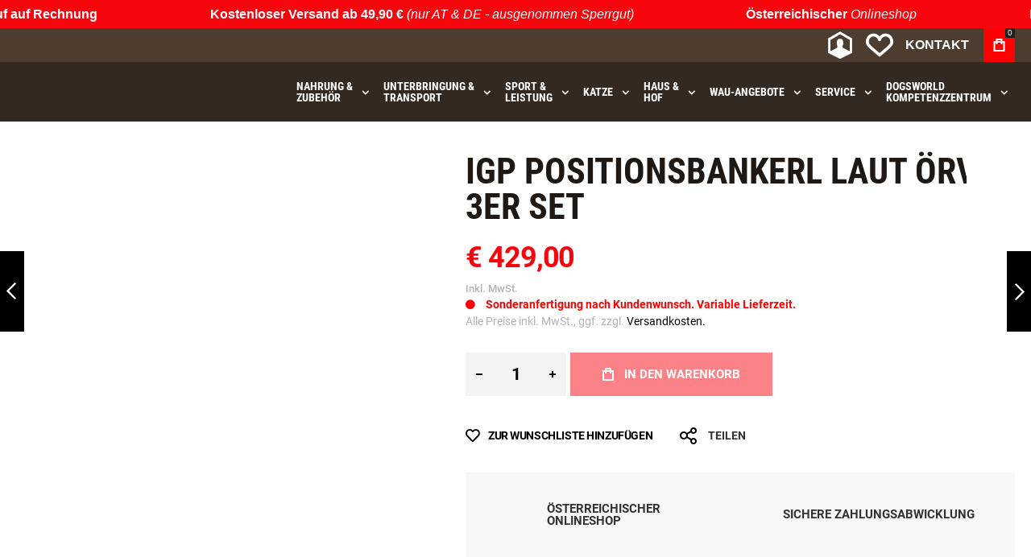

--- FILE ---
content_type: text/html; charset=UTF-8
request_url: https://www.dogsworld.de/positionsbankerl
body_size: 43023
content:
<!doctype html>
<html lang="de">
<head prefix="og: http://ogp.me/ns# fb: http://ogp.me/ns/fb# product: http://ogp.me/ns/product#">
<meta charset="utf-8"/>
<meta name="title" content="Positionsbangerl "/>
<meta name="description" content="Positionsbankerl laut ÖRV. Mit Aluminiumprofilen und rutschhemmender Beschichtung. In drei verschiedenen Breiten und somit für alle Hunderassen bestens geeignet. Angeschrägte Standfüsse lassen sich in den Boden pressen - für einen 100% sicheren Stand. "/>
<meta name="keywords" content="Positionsbankerl, ÖRV, IGP, Breitensport, Obedience, Hundetraining, Hundesport"/>
<meta name="robots" content="INDEX,FOLLOW"/>
<meta name="viewport" content="width=device-width, initial-scale=1, maximum-scale=1"/>
<meta name="format-detection" content="telephone=no"/>
<title>Positionsbangerl </title>
<link rel="stylesheet" type="text/css" media="all" href="https://www.dogsworld.de/static/version1753069173/frontend/Monobunt/dogsworld/de_AT/mage,_calendar.css+css,_styles-m.css+bootstrap,_bootstrap-grid.min.css+Amasty_ShippingBar,_css,_bar-main.css+Magezon_Core,_css,_styles.css+Magezon_Core,_css,_owlcarousel,_owl.carousel.min.css+Magezon_Core,_css,_animate.css+Magezon_Core,_css,_fontawesome5.css+Magezon_Core,_css,_mgz_font.css+Magezon_Core,_css,_mgz_bootstrap.css+Magezon_Builder,_css,_openiconic.min.css+Magezon_Builder,_css,_styles.css+Magezon_Builder,_css,_common.css+Magezon_Core,_css,_magnific.css+Magezon_PageBuilder,_css,_styles.css+Magezon_PageBuilder,_vendor,_photoswipe,_photoswipe.css+Magezon_PageBuilder,_vendor,_photoswipe,_default-skin,_default-skin.css+Magezon_PageBuilder,_vendor,_blueimp,_css,_blueimp-gallery.min.css+Magezon_PageBuilderFree,_css,_styles.css+mage,_gallery,_gallery.css+Mollie_Payment,_css,_styles.css+Nwdthemes_Revslider,_public,_assets,_css,_rs6.min.css+Anowave_Ec,_css,_ec.css.pagespeed.cc.gIHrLrdyXV.css"/>
<link rel="stylesheet" type="text/css" media="screen and (min-width: 1025px)" href="https://www.dogsworld.de/static/version1753069173/frontend/Monobunt/dogsworld/de_AT/css/A.styles-l.css.pagespeed.cf.aNw0Bn0d4T.css"/>
<link rel="stylesheet" type="text/css" media="print" href="https://www.dogsworld.de/static/version1753069173/frontend/Monobunt/dogsworld/de_AT/css/A.print.css.pagespeed.cf.HGo8kAF8eL.css"/>
<link rel="canonical" href="https://www.dogsworld.de/positionsbankerl"/>
<link rel="alternate" hreflang="de-de" href="https://www.dogsworld.de/positionsbankerl"/>
<link rel="alternate" hreflang="de-at" href="https://www.dogsworld.at/positionsbankerl"/>
<link rel="alternate" hreflang="x-default" href="https://www.dogsworld.at/positionsbankerl"/>
<link rel="icon" type="image/x-icon" href="https://www.dogsworld.de/media/favicon/default/xFavicon-dogsworld_d594a8542f980bbddbda331a0852dd4d_1.png.pagespeed.ic.PwZodfE3-p.webp"/>
<link rel="shortcut icon" type="image/x-icon" href="https://www.dogsworld.de/media/favicon/default/xFavicon-dogsworld_d594a8542f980bbddbda331a0852dd4d_1.png.pagespeed.ic.PwZodfE3-p.webp"/>
<meta name="google-site-verification" content="ckRxCEMHpfSwb8EfPlYRoUoXgzKRgkOZf-xOE5AYTc4">
<meta name="facebook-domain-verification" content="5nwx7mcca9h9pis6358b5xu390etbv">
<style>.product-info-main .swatch-option{max-width:250px!important}.checkout-payment-method .payment-method-title{text-transform:none}</style>
<link rel="preload" as="font" crossorigin="anonymous" href="https://www.dogsworld.de/static/version1753069173/frontend/Monobunt/dogsworld/de_AT/fonts/athlete2/athlete2.woff"/>
<link rel="preconnect" href="https://use.fontawesome.com">
<link rel="preload" href="https://use.fontawesome.com/releases/v5.14.0/css/all.css" as="style" data-pagespeed-onload="this.onload=null;this.rel='stylesheet'" onload="var elem=this;if (this==window) elem=document.body;elem.setAttribute('data-pagespeed-loaded', 1)">
<!-- End Google Tag Manager -->
<style>@media (min-width:100px){.magezon-builder .mgz-container{width:100%}}.top_info_header{background:#f7050d!important}.top_info_header span.text-red{color:#fff!important;display:inline-block}.top_info_header .orb span p{display:inline-block;color:#fff;font-weight:300}</style>
<link rel="stylesheet" type="text/css" media="all" href="https://maxcdn.bootstrapcdn.com/font-awesome/latest/css/font-awesome.min.css">
<link href="https://www.dogsworld.de/static/version1753069173/frontend/Monobunt/dogsworld/de_AT/Olegnax_Core/owl.carousel/assets/A.owl.carousel.css.pagespeed.cf.xCCN3L_AVX.css" rel="stylesheet" media="print" data-pagespeed-onload="this.media='all'" crossorigin="anonymous" onload="var elem=this;if (this==window) elem=document.body;elem.setAttribute('data-pagespeed-loaded', 1)">
<style type="text/css">/** * Athlete2 * Theme by Olegnax * Copyright (c) 2023 Olegnax * https://olegnax.com * * WARNING: Do not change this file. Your changes will be lost. * 2026-01-15 18:25:44*/ .page-footer .switcher .options .action.toggle strong{ font-family: 'Roboto Condensed', Helvetica, Arial, sans-serif; font-weight: 700; font-size: 1.4rem; text-transform:uppercase; letter-spacing: -0.03em;}.touch .product-item-inner .overlay-link{ display: none;}.products-grid .product-item:hover .price-box .price-container .price, .extended-review-summary .ratings-value, .ox-prev-next__link .label, .rating-summary .rating-result > span:before, .review-list .rating-summary .rating-result > span:before, .review-control-vote label:before, .accent-color, .post-view .social-share__content a:hover i, .ox-prev-next__link .label{ color:rgb(255, 0, 0)}button:focus, button:active, button:hover, .ox-toggle.medium-left .ox-toggle-title:hover .toggle-minus, .abs-action-link-button:focus, .abs-action-link-button:active, .abs-action-addto-product:focus, .abs-action-addto-product:active, .block-event .slider-panel .slider .item .action.event:focus, .block-event .slider-panel .slider .item .action.event:active, .bundle-options-container .block-bundle-summary .product-addto-links > .action:focus, .bundle-options-container .block-bundle-summary .product-addto-links > .action:active, .abs-action-link-button:hover, .abs-action-addto-product:hover, .block-event .slider-panel .slider .item .action.event:hover, .bundle-options-container .block-bundle-summary .product-addto-links > .action:hover, .sidebar .action.delete:hover:before, .block-compare .action.delete:hover:before, .abs-shopping-cart-items .action.continue:after, .block-cart-failed .action.continue:after, .cart-container .form-cart .action.continue:after, .abs-shopping-cart-items .action.clear:after, .block-cart-failed .action.clear:after, .cart-container .form-cart .action.clear:after, .abs-shopping-cart-items .action.update:after, .block-cart-failed .action.update:after, .cart-container .form-cart .action.update:after, .message.warning:before, .hightlighted-text:before, .slide-out-menu--mobile .hamburger-menu-icon-small span, .top-bar .switcher:hover, .page-footer .switcher:hover .options .action.toggle, .page-footer .switcher .options .action.toggle.active .page-header .header.links a:not(.button):hover, .footer.content a.athlete2-social-icon, .footer.content a:not(.button).athlete2-social-icon, .content a.athlete2-social-icon, .std a.athlete2-social-icon, .athlete2-social-icons > a.athlete2-social-icon, a.athlete2-social-icon, .primary > .action, a.action.primary, .action.primary, .button.primary, a.button.primary, a.button, .button, button, .amshopby-button, .primary > .action.naked:after, a.action.primary.naked:after, .action.primary.naked:after, .button.primary.naked:after, a.button.primary.naked:after, a.button.naked:after, .button.naked:after, button.naked:after, .button.secondary:after, a.button.secondary:after, .action.secondary:after, .action-secondary:after, button.action-secondary:after, button.action.secondary:after, .secondary > a.action:after, .pages strong.page, .ui-dialog.popup .action.close:hover, .action-search-slideout, .page-header .navigation .level0 > .level-top:before, .logo__container, #ox_quickview_wrapper .ox-overlay-close-btn:hover, .fotorama__active .fotorama__dot, .owl-carousel .owl-dots button.owl-dot.active span, .owl-carousel .owl-dots button.owl-dot:hover span, .ox-css-dots > a span, .crosssell .owl-carousel .owl-nav button.owl-next:after, .related .owl-carousel .owl-nav button.owl-next:after, .upsell .owl-carousel .owl-nav button.owl-next:after, .crosssell .owl-carousel .owl-nav button.owl-prev:after, .related .owl-carousel .owl-nav button.owl-prev:after, .upsell .owl-carousel .owl-nav button.owl-prev:after, .owl-carousel.widget-product-grid .owl-nav button.owl-next:after, .owl-carousel.widget-product-grid .owl-nav button.owl-prev:after, .owl-nav button.owl-next:after, .owl-nav button.owl-prev:after, #toTop, .header-top-banner, .at-close-cross:hover, .ox-banner-animated-text .ox-banner-animated-container .text.accent-bg:after, .ox-banner-animated-text .ox-banner-animated-container .text:after, .ox-banner-animated-text .ox-banner-animated-container .link, .ox-banner .link, .modal-custom .action-close:focus, .modal-popup .action-close:focus, .modal-slide .action-close:focus, .modal-custom .action-close:hover, .modal-popup .action-close:hover, .modal-slide .action-close:hover, .ox-banner__text-container .text:after, .ox-banner__text-container .link, .athlete-slideshow .slide .controls .slide-control:after, .athlete-slideshow .slide .controls .progress, .slide-title .link, .cart-summary .actions-toolbar > .primary button, .cart-summary .actions-toolbar > .primary button.naked:after, .minicart-wrapper .action.showcart, .opc-progress-bar-item._active:before, .opc-block-shipping-information .shipping-information-title .action-edit:after, .action.action-edit-address:after, .gift-item-block .title:focus, .gift-item-block .title:active, .sorter-action:hover, .js-toolbar-switch:hover, .js-toolbar-dropdown > div:hover, .products-grid__layout-2.grid .product-grid__image-wrapper .product-item-inner .action.tocompare:hover, .products-grid__layout-default.grid .product-grid__image-wrapper .product-item-inner .action.tocompare:hover, .products-grid__layout-2.products-grid .product-grid__image-wrapper .product-item-inner .action.tocompare:hover, .products-grid__layout-default.products-grid .product-grid__image-wrapper .product-item-inner .action.tocompare:hover, .products-grid__layout-2.grid .product-grid__image-wrapper .product-item-inner .action.towishlist:hover, .products-grid__layout-default.grid .product-grid__image-wrapper .product-item-inner .action.towishlist:hover, .products-grid__layout-2.products-grid .product-grid__image-wrapper .product-item-inner .action.towishlist:hover, .products-grid__layout-default.products-grid .product-grid__image-wrapper .product-item-inner .action.towishlist:hover, .products-grid__layout-2.grid .product-grid__image-wrapper .product-item-inner .action.primary:hover, .products-grid__layout-default.grid .product-grid__image-wrapper .product-item-inner .action.primary:hover, .products-grid__layout-2.products-grid .product-grid__image-wrapper .product-item-inner .action.primary:hover, .products-grid__layout-default.products-grid .product-grid__image-wrapper .product-item-inner .action.primary:hover, .table-comparison .cell.remove .action.delete:hover, .table-comparison .action.towishlist:hover, .table-comparison .action.tocart:hover, .filter-current .action.remove:hover:before, .extended-review-summary-wrapper .number-of-ratings .rating-result span:before, .extended-review-summary .ratings-count .rating-result span:before, .footer.content a:hover, .sidebar-additional .block:before, .block-event .slider-panel .slider .item .action.event, .ox-product-item__amount .amount-count-line span, .ox-item-scroll__amount .amount-count-line span, .ox-product-scroll__amount .amount-count-line span, .toolbar-amount .amount-count-line span, .opc-progress-bar-item._active:before, .slider-progress:after, .animated-text--bg.accent:after, .post-view .post-categories a, .post-list.blog-style-modern article .post-categories a, .post-list.blog-style-classic .post-date .hover, .post-view .post-tags a:hover, blockquote:after, blockquote:before, .sidebar-additional .block.block-tagclaud a:hover, .filter-options-content .mana-filter-slider > .mana-slider-span, .filter-options-content .ui-slider .ui-slider-range, .filter-options-content .ox-price-slider .ui-slider-range, .filter-options-content .noUi-connect, .filter-current-count, #toTop{background:rgb(255, 0, 0)}@media only screen and (min-width: 1025px){ .order-links .item.current strong, .product.data.items > .item.title > .switch:after, .header--layout-4 .minicart-wrapper .action.showcart:after, .ox-megamenu-navigation .category-item.has-active > .level-top, .ox-megamenu-navigation .category-item.active > .level-top, .ox-megamenu-navigation .category-item.has-active > a, .ox-megamenu-navigation .category-item.active > a, .ox-dropdown--megamenu > .ox-megamenu__dropdown .ox-megamenu-list > .category-item.active > a, .ox-dropdown--megamenu > .ox-megamenu__dropdown .ox-megamenu__categories > .ox-megamenu-list > .category-item > .submenu > .category-item.active > a, .modes-mode.active, .modes-mode:hover, .block-search .action.search, .ox-megamenu-navigation > .level0 > a:before{background: rgb(255, 0, 0)}.ox-megamenu-navigation .ox-megamenu__dropdown .category-item.active > a, .ox-megamenu-navigation .ox-megamenu__dropdown .category-item.active + .category-item > a{border-color: rgb(255, 0, 0)}} .post-view .block.comments .c-comment .c-post, .post-list.blog-style-modern article .post-links > .item:hover, .filter-options, .filter.block .content, .a-underlined-links a, .underlined-links a:hover, .account-nav .content{border-color:rgb(255, 0, 0)}.accent-color svg, svg.accent-color{fill: rgb(255, 0, 0)!important}.ox-megamenu, .ox-dropdown--megamenu .ox-megamenu-block p, .ox-dropdown--megamenu .ox-megamenu-list > .category-item > .submenu > .category-item > a, body{font-family: 'Roboto', Helvetica, Arial, sans-serif}.ox-overlay .header__search-wrapper form input, .ox-overlay .header__search-wrapper form .label, .ox-slideout .header__search-wrapper form input, .ox-slideout .header__search-wrapper form .label, .extended-review-summary .ratings-value, .ox-carousel .ox-slide-item .title.huge, .ox-carousel .ox-slide-item .title.big, .ox-carousel .ox-slide-item .title.huge-6vw, .ox-carousel .ox-slide-item .title.huge-7vw, .h1, h1{ font-family: 'Roboto Condensed', Helvetica, Arial, sans-serif}.fancy-text{ font-family: 'Nothing You Could Do', Helvetica, Arial, sans-serif!important;}.block.newsletter.newsletter-style--big .title, .cart-summary > .title, .abs-account-blocks .block-title > strong, .block-giftregistry-results .block-title > strong, .block-giftregistry-shared-items .block-title > strong, .block-wishlist-search-results .block-title > strong, .order-details-items .order-title > strong, .widget .block-title > strong, .multicheckout .block-title > strong, .paypal-review .block .block-title > strong, .magento-rma-guest-returns .column.main .block:not(.widget) [class^='sales-guest-'] .column.main .block:not(.widget) .block-title > strong, .sales-guest-view .column.main .block:not(.widget) .block-title > strong, .account .column.main .block:not(.widget) .block-title > strong, .cart-empty-big-text, .ox-banner-animated-text.ox-banner-medium .ox-banner__text-container .text, .ox-banner-animated-text.ox-banner-big .ox-banner__text-container .text, .ox-banner__text-container .text, .column.main .block .title strong, .block .title strong, .block-title strong, .opc-wrapper .step-title, .opc-block-shipping-information .shipping-information-title, .opc-block-summary > .title, .checkout-agreements-items .checkout-agreements-item-title, .fieldset .review-legend.legend, .review-list .block-title strong, .bundle-options-container .block-bundle-summary > .title > strong, .bundle-options-container .block-bundle-summary .bundle-summary > .subtitle, .bundle-options-container .legend.title, .post-view .block.comments .c-count, .modal-popup .modal-title, .contact-index-index .form.contact .fieldset .legend, .h2, .h3, h2, h3{font-family: 'Roboto Condensed', Helvetica, Arial, sans-serif}.block.newsletter .title, .multicheckout .box-title > span, .paypal-review .block .box-title > span, .magento-rma-guest-returns .column.main .block:not(.widget) .box-title > span, [class^='sales-guest-'] .column.main .block:not(.widget) .box-title > span, .sales-guest-view .column.main .block:not(.widget) .box-title > span, .account .column.main .block:not(.widget) .box-title > span, .minicart-wrapper .action.showcart, .ox-banner span.text, .ox-banner-animated-text .ox-banner-animated-container span.text, .ox-banner__text-container .text, .filter-options-title, .filter .block-subtitle, .small-subtitle, .fieldset > .legend, .opc-progress-bar-item > span, .filter.block .content dl.options dt, .sidebar-additional .block .block-title > strong, .review-title, .post-list.blog-style-modern article .post-title, .post-list.blog-style-modern article .post-image-wrapper .post-posed-date, .post-list.blog-style-modern article .post-categories a, .post-list.blog-style-modern article .post-links > .item, .post-list.blog-style-classic .post-date .day, .post-list.blog-style-classic .post-date .hover, .post-view .post-categories a, .post-view .block.comments .c-comment .p-name, .h4, .h5, .h6, h4, h5, h6{font-family: 'Roboto Condensed', Helvetica, Arial, sans-serif}.ox-overlay .header__search-wrapper form input, .ox-overlay .header__search-wrapper form .label, .ox-slideout .header__search-wrapper form input, .ox-slideout .header__search-wrapper form .label, .ox-carousel .ox-slide-item .title.huge, .ox-carousel .ox-slide-item .title.big, .ox-carousel .ox-slide-item .title.huge-6vw, .ox-carousel .ox-slide-item .title.huge-7vw, .h1, h1, h1.big, .h1.big{letter-spacing: 0px;} .block.newsletter.newsletter-style--big .title, .abs-account-blocks .block-title > strong, .block-giftregistry-results .block-title > strong, .block-giftregistry-shared-items .block-title > strong, .block-wishlist-search-results .block-title > strong, .order-details-items .order-title > strong, .widget .block-title > strong, .multicheckout .block-title > strong, .paypal-review .block .block-title > strong, .magento-rma-guest-returns .column.main .block:not(.widget) [class^='sales-guest-'] .column.main .block:not(.widget) .block-title > strong, .sales-guest-view .column.main .block:not(.widget) .block-title > strong, .account .column.main .block:not(.widget) .block-title > strong, .cart-empty-big-text, .ox-banner-animated-text.ox-banner-medium .ox-banner__text-container .text, .ox-banner-animated-text.ox-banner-big .ox-banner__text-container .text, .ox-banner__text-container .text, .column.main .block .title strong, .block .title strong, .block-title strong, .cart-summary > .title, .fieldset .review-legend.legend, .review-list .block-title strong, .bundle-options-container .block-bundle-summary > .title > strong, .bundle-options-container .block-bundle-summary .bundle-summary > .subtitle, .bundle-options-container .legend.title, .post-view .block.comments .c-count, .modal-popup .modal-title, .opc-wrapper .step-title, .opc-block-shipping-information .shipping-information-title, .opc-block-summary > .title, .checkout-agreements-items .checkout-agreements-item-title, .contact-index-index .form.contact .fieldset .legend, .h2, .h3, h2, h3{letter-spacing: 0px;} .block.newsletter .title, .multicheckout .box-title > span, .paypal-review .block .box-title > span, .magento-rma-guest-returns .column.main .block:not(.widget) .box-title > span, [class^='sales-guest-'] .column.main .block:not(.widget) .box-title > span, .sales-guest-view .column.main .block:not(.widget) .box-title > span, .account .column.main .block:not(.widget) .box-title > span, .ox-banner span.text, .ox-banner-animated-text .ox-banner-animated-container span.text, .filter-options-title, .filter .block-subtitle, .login-container .block-new-customer .block-title strong, .ox-overlay .header__search-wrapper form .input-focused .label, .fieldset > .legend, .opc-progress-bar-item > span, .filter.block .content dl.options dt, .sidebar-additional .block .block-title > strong, .review-title, .post-list.blog-style-modern article .post-image-wrapper .post-posed-date, .post-list.blog-style-modern article .post-categories a, .post-list.blog-style-modern article .post-links > .item, .post-list.blog-style-classic .post-date .day, .post-list.blog-style-classic .post-date .hover, .post-list.blog-style-modern article .post-title, .post-view .post-categories a, .post-view .block.comments .c-comment .p-name, .column.main .cart-summary .block > .title strong, .column.main .opc-block-summary .items-in-cart > .title strong, .column.main .checkout-payment-method .payment-option._collapsible > .title strong, .column.main .paypal-review-discount .block > .title strong, .h4, .h5, .h6, h4, h5, h6{letter-spacing: 0px;} .page-header, .page-header .sticky-wrapper{background: rgb(51, 41, 33);}.header--layout-4 .header__content .logo__container:before, .logo__container{background: rgba(255, 229, 30, 0);}.top-bar, .top-bar:before{background-color: rgb(77, 61, 49);}.top-bar, .top-bar .switcher, .top-bar .topline-block a:not(.button), .top-bar .header.links a:not(.button){color: rgb(217, 217, 217);}.page-header .block-search .action.search:after, .page-header .block-search .action-search-slideout:hover{background-color: rgb(247, 5, 13);}.page-header .header__item-search form input[type="text"], .page-header .header__item-search form input, .header__item-search form input[type=text]:hover, .header__item-search form input:hover, .header__item-search form input[type=text]:focus, .header__item-search form input:focus{border: none;}.slide-out-menu--mobile, .page-header .ox-megamenu .level0 > .level-top, .page-header .navigation .level0 > .level-top{color: rgb(255, 255, 255);}.ox-megamenu .level0 > .level-top:hover, .navigation .level0 > .level-top:hover, .ox-megamenu-navigation > .level0 > .level-top:hover, .page-header .ox-megamenu .level0 > .level-top:before, .page-header .navigation .level0 > .level-top:before{background-color: rgb(247, 5, 13);}.menu-style-2 .page-header .ox-megamenu > ul > .level0.active > .level-top, .menu-style-2 .page-header .navigation > ul > .level0.active > .level-top, .menu-style-2 .page-header .ox-megamenu > ul > .level0:hover > .level-top, .menu-style-2 .page-header .navigation > ul > .level0:hover > .level-top, .ox-megamenu-navigation > .level0:not(.active):not(.has-active):hover > .level-top, .page-header .ox-megamenu > ul > .level0:hover > .level-top, .page-header .ox-megamenu .level0.active > .level-top, .page-header .ox-megamenu .level0.has-active > .level-top , .page-header .navigation > ul > .level0:hover > .level-top, .page-header .navigation .level0.active > .level-top, .page-header .navigation .level0.has-active > .level-top{color: rgb(255, 255, 255);}.menu-position--below .ox-sticky.sticky.resize .sticky-wrapper, .header-nav-wide{background-color: rgb(255, 255, 255);}.minicart-wrapper .action.showcart, .ox-megamenu-navigation .category-item > a, .page-header .ox-megamenu .level0 > .level-top, .page-header .navigation .level0 > .level-top, .slide-out-menu--mobile, .header--layout-4 .minicart-wrapper .action.showcart, .ox-nav-sections-item-title .ox-nav-sections-item-switch, .ox-megamenu-navigation > .level0 > .level-top{ letter-spacing:0px;} .ox-megamenu-navigation li > a .ox-menu-arrow:after, .ox-megamenu-navigation li > a .ox-menu-arrow:before, .ox-megamenu-navigation li.parent > a .ox-menu-arrow:after, .ox-megamenu-navigation li.parent > a .ox-menu-arrow:before, .page-header .ox-megamenu .level0 .submenu li.parent > a > .ui-menu-icon:after, .page-header .ox-megamenu .level0 .submenu li.parent > a > .ui-menu-icon:before, .page-header .navigation .level0 .submenu li.parent > a > .ui-menu-icon:after, .page-header .navigation .level0 .submenu li.parent > a > .ui-menu-icon:before{background: rgb(255, 255, 255);}.ox-megamenu-navigation .ox-megamenu-block .links-bg-hover a, .ox-megamenu-navigation .ox-megamenu-block a.bg-hover, .ox-megamenu-navigation .ox-megamenu-block .std a, .ox-section-item-content, .ox-section-item-content input, .ox-section-item-content .block-title strong, .ox-slideout .header.links .logged-in, .ox-slideout .header.links a:not(.button), .ox-slideout .switcher .options ul.dropdown a, .ox-section-item-content .block-customer-login .secondary > a.action, .ox-megamenu .level0 > .level-top, .navigation .level0 > .level-top, .ox-megamenu-navigation a.bg-hover, .ox-megamenu-navigation .std a, .ox-megamenu-navigation .links-bg-hover a, .ox-megamenu__dropdown .category-item > a, .ox-megamenu-navigation h1, .ox-megamenu-navigation h2, .ox-megamenu-navigation h3, .ox-megamenu-navigation h4, .ox-megamenu-navigation h5, .ox-megamenu-navigation h6, .ox-megamenu-navigation .h1, .ox-megamenu-navigation .h2, .ox-megamenu-navigation .h3, .ox-megamenu-navigation .h4, .ox-megamenu-navigation .h5, .ox-megamenu-navigation .h6, .ox-dropdown--megamenu > .ox-megamenu__dropdown .ox-megamenu-list > .category-item > a, .ox-megamenu__dropdown, .page-header .ox-megamenu .level0 .submenu a, .page-header .navigation .level0 .submenu a{color: rgb(255, 255, 255);}.ox-megamenu-navigation .ox-megamenu-block .links-bg-hover a:hover, .ox-megamenu-navigation .ox-megamenu-block a.bg-hover:hover, .ox-megamenu-navigation .ox-megamenu-block .std a:hover, .ox-section-item-content .block-customer-login .secondary > a.action:hover, .ox-nav-sections .ox-megamenu-navigation .category-item.has-active > .level-top, .ox-nav-sections .ox-megamenu-navigation .category-item.active > .level-top, .ox-nav-sections .ox-megamenu-navigation .category-item.has-active > a, .ox-nav-sections .ox-megamenu-navigation .category-item.active > a, .ox-section-item-content .block-customer-login .secondary > a.action:after, .ox-dropdown--megamenu > .ox-megamenu__dropdown .ox-megamenu-list > .category-item > a:hover, .ox-megamenu__dropdown .category-item:hover > a, .page-header .ox-megamenu .level0 .submenu a:hover, .page-header .ox-megamenu .level0 .submenu a.ui-state-focus, .page-header .navigation .level0 .submenu a:hover, .page-header .navigation .level0 .submenu a.ui-state-focus{background: rgb(247, 5, 13);}.ox-megamenu-navigation .ox-megamenu-block .links-bg-hover a:hover, .ox-megamenu-navigation .ox-megamenu-block a.bg-hover:hover, .ox-megamenu-navigation .ox-megamenu-block .std a:hover, .ox-nav-sections .ox-megamenu-navigation .category-item.has-active > .level-top, .ox-nav-sections .ox-megamenu-navigation .category-item.active > .level-top, .ox-nav-sections .ox-megamenu-navigation .category-item.has-active > a, .ox-nav-sections .ox-megamenu-navigation .category-item.active > a, .ox-section-item-content .block-customer-login .secondary > a.action:hover, .ox-dropdown--megamenu > .ox-megamenu__dropdown .ox-megamenu-list > .category-item > a:hover, .ox-megamenu__dropdown .category-item:hover > a, .page-header .ox-megamenu .level0 .submenu a:hover, .page-header .ox-megamenu .level0 .submenu a.ui-state-focus, .page-header .navigation .level0 .submenu a:hover, .page-header .navigation .level0 .submenu a.ui-state-focus{color: rgb(255, 255, 255);}.ox-slideout .switcher .options .action.toggle strong span, .ox-slideout .switcher .options .action.toggle strong, .ox-slideout .switcher.language .options .action.toggle strong span, .ox-megamenu-navigation .ox-megamenu__dropdown .category-item.has-active > a, .ox-megamenu-navigation .ox-megamenu__dropdown .category-item.active > a, .ox-dropdown--megamenu > .ox-megamenu__dropdown .ox-megamenu__categories > .ox-megamenu-list > .category-item > .submenu > .category-item.has-active > a, .ox-dropdown--megamenu > .ox-megamenu__dropdown .ox-megamenu__categories > .ox-megamenu-list > .category-item > .submenu > .category-item.active > a, .page-header .ox-megamenu .level0 .ox-submenu .active > a, .ox-dropdown--megamenu > .ox-megamenu__dropdown .ox-megamenu-list > .category-item.active > a{ color: rgb(252, 252, 252);}.ox-slideout .switcher .options .action.toggle strong span, .ox-slideout .switcher .options .action.toggle strong, .ox-slideout .switcher.language .options .action.toggle strong span, .ox-megamenu-navigation .ox-megamenu__dropdown .category-item.has-active > a, .ox-megamenu-navigation .ox-megamenu__dropdown .category-item.active > a, .ox-dropdown--megamenu > .ox-megamenu__dropdown .ox-megamenu__categories > .ox-megamenu-list > .category-item > .submenu > .category-item.has-active > a, .ox-dropdown--megamenu > .ox-megamenu__dropdown .ox-megamenu__categories > .ox-megamenu-list > .category-item > .submenu > .category-item.active > a, .page-header .ox-megamenu .level0 .ox-submenu .active > a, .ox-dropdown--megamenu > .ox-megamenu__dropdown .ox-megamenu-list > .category-item.active > a{ background-color: rgb(247, 5, 13);}.page-header .ox-megamenu .level0 .submenu, .ox-nav-sections-item-content, .ox-megamenu__dropdown, .ox-nav-sections, .ox-dropdown--megamenu > .ox-megamenu__dropdown .ox-megamenu-list > .category-item > .ox-submenu, .ox-dropdown--megamenu > .ox-megamenu__dropdown .ox-megamenu-list > .category-item > .submenu, .page-header .navigation .level0 .submenu{background: rgb(51, 41, 33);}.ox-slideout .header.links .logged-in, .ox-slideout .header.links a:not(.button), .ox-slideout .switcher .options ul.dropdown a, .ox-slideout .switcher .options .action.toggle strong span, .ox-slideout .switcher .options .action.toggle strong, .slide-out-menu--mobile, .ox-nav-sections-item-title .ox-nav-sections-item-switch, .minicart-wrapper .action.showcart, .ox-megamenu-navigation .ox-dropdown--simple, .ox-megamenu .level0 > .level-top, .navigation .level0 > .level-top, .page-header .ox-megamenu .level0 > .level-top, .page-header .navigation .level0 > .level-top, .page-header .ox-megamenu .level0 .ox-submenu, .ox-dropdown--megamenu > .ox-megamenu__dropdown .ox-megamenu__categories .ox-megamenu-list > .category-item > a{ font-family: 'Roboto Condensed', Helvetica, Arial, sans-serif}.ox-dropdown--megamenu > .ox-megamenu__dropdown .ox-megamenu__categories > .ox-megamenu-list > .category-item > .submenu > .category-item > a{ color: rgb(183, 180, 177);}.multishipping-checkout-login .page-main, .customer-account-login .page-main, .customer-account-forgotpassword .page-main{background-color: rgb(246, 246, 246);}.multishipping-checkout-register .page-main, .customer-account-create .page-main{background-color: rgb(246, 246, 246);}.contacts-layout-split .contacts-first-block{background-image: url(https://www.dogsworld.de/media/athlete2/default/map_1_2.png);}.page-footer{background-color: rgb(30, 25, 20);}.copyright-footer{background: rgb(77, 61, 49);}.copyright-footer{color: rgb(153, 148, 144);}.amshopby-button, .amshopby-button:hover, .amshopby-button:active, .amshopby-button:focus, .ox-toggle.medium-left .ox-toggle-title:hover .toggle-minus, .cart-summary .actions-toolbar > .primary button, .footer.content a.athlete2-social-icon, .footer.content a:not(.button).athlete2-social-icon, .content a.athlete2-social-icon, .std a.athlete2-social-icon, .athlete2-social-icons > a.athlete2-social-icon, a.athlete2-social-icon, .primary > .action, .primary > .action:hover, a.action.primary:hover, .action.primary:hover, .button.primary:hover, a.button.primary:hover, a.button:hover, .button:hover, button:hover, button:active, .ox-banner-animated-text .ox-banner-animated-container .link, .ox-banner .link, a.action.primary, .action.primary, .button.primary, a.button.primary, a.button, .button, button, .cart.table-wrapper .actions-toolbar > .action, .action-gift{ background: rgb(247, 5, 13);}.amshopby-button, #am-shopby-container ~ .filter-actions .filter-clear, button:focus, .cart-summary .actions-toolbar > .primary button, .footer.content a.athlete2-social-icon, .footer.content a:not(.button).athlete2-social-icon, .content a.athlete2-social-icon, .std a.athlete2-social-icon, .athlete2-social-icons > a.athlete2-social-icon, a.athlete2-social-icon, .ox-banner-animated-text .ox-banner-animated-container .link, .ox-banner .link, .primary > .action, a.action.primary, .action.primary, .button.primary, a.button.primary, a.button, .button, button, .cart.table-wrapper .actions-toolbar > .action, .action-gift{ color: rgb(255, 255, 255);}.primary > .action svg, a.action.primary svg, .action.primary svg, .button.primary svg, a.button.primary svg, a.button svg, .button svg, button svg, .cart.table-wrapper .actions-toolbar > .action svg, .action-gift svg{ fill: rgb(255, 255, 255);}.ox-toggle.medium-left .ox-toggle-title:hover .toggle-minus span:after, .ox-toggle.medium-left .ox-toggle-title:hover .toggle-minus span:before{ background: rgb(255, 255, 255);} .products-grid .product-item .ox-add-to-cart-loading .action:before{ border-left: 2px solid rgb(255, 255, 255); border-right: 2px solid rgb(255, 255, 255); border-top: 2px solid rgb(255, 255, 255);}.amshopby-button:hover, .amshopby-button:active, .amshopby-button:focus, #am-shopby-container ~ .filter-actions .filter-clear:hover, .cart-summary .actions-toolbar > .primary button:hover, a.action.primary:hover, .action.primary:hover, .button.primary:hover, .primary > .action:hover, a.button.primary:hover, a.button:hover, .button:hover, button:hover, button:active, .cart.table-wrapper .actions-toolbar > .action:hover, .action-gift:hover{ color: rgb(255, 255, 255)}a.action.primary:hover svg, .action.primary:hover svg, .button.primary:hover svg, a.button.primary:hover svg, .primary > .action:hover svg, a.button:hover svg, .button:hover svg, button:hover svg, .cart.table-wrapper .actions-toolbar > .action:hover svg, .action-gift:hover svg{ fill: rgb(255, 255, 255)}.ox-toggle.medium-left .ox-toggle-title .toggle-minus span:before, .ox-toggle.medium-left .ox-toggle-title .toggle-minus span:after{background:rgb(255, 255, 255)}.products-grid .product-item .ox-add-to-cart-loading .action:hover:before{ border-left: 2px solid rgb(255, 255, 255); border-right: 2px solid rgb(255, 255, 255); border-top: 2px solid rgb(255, 255, 255);}.product.data.items > .item.title > .switch, .order-links .item strong, .order-links .item a, .ox-banner-medium .ox-banner__text-container .link, .ox-banner-animated-text .ox-banner-animated-container .link, .ox-banner .link, .cart-summary .actions-toolbar > .primary button, .block-cart-failed .action.continue, .cart-container .form-cart .action.continue, a.action.primary, .action.primary, .action.secondary, .secondary > a.action, .button.secondary, .button.primary, a.button.secondary, a.button.primary, a.button, .primary > .action, .button, button, .cart.table-wrapper .actions-toolbar > .action, .action-gift{font-family: 'Roboto', Helvetica, Arial, sans-serif}.account .box-actions .action, .block-reorder .actions-toolbar .action.view, .product.data.items > .item.title > .switch, .order-links .item strong, .order-links .item a, .ox-banner-medium .ox-banner__text-container .link, .ox-banner-animated-text .ox-banner-animated-container .link, .ox-banner .link, .cart-container .checkout-methods-items .action.multicheckout, .cart-summary .actions-toolbar > .primary button, .minicart-items .update-cart-item, .ox-banner .link, .block-cart-failed .action.continue, .cart-container .form-cart .action.continue, a.action.primary, .action.primary, .action.secondary, .secondary > a.action, .button.secondary, .button.primary, a.button.secondary, a.button.primary, a.button, .primary > .action, .button, button, .cart.table-wrapper .actions-toolbar > .action, .action-gift{letter-spacing: 0px}.products-grid.wishlist .product-item-actions > a, .account .box-actions .action, .block-reorder .actions-toolbar .action.view, .cart-container .checkout-methods-items .action.multicheckout, .cart-summary .actions-toolbar > .primary button, .product.data.items > .item.title > .switch, .order-links .item strong, .order-links .item a, .ox-banner-medium .ox-banner__text-container .link, .ox-banner .link, .ox-banner-animated-text .ox-banner-animated-container .link, .ox-banner .link, .block-cart-failed .action.continue, .cart-container .form-cart .action.continue, a.action.primary, .action.primary, .action.secondary, .secondary > a.action, .button.secondary, .button.primary, a.button.secondary, a.button.primary, a.button, .primary > .action, .button, button, .cart.table-wrapper .actions-toolbar > .action, .action-gift{font-weight: 700;}.action.action-edit-address, .opc-block-shipping-information .shipping-information-title .action-edit, .ui-dialog.popup .action.close:before, #ox_quickview_wrapper .ox-overlay-close-btn span:before, #ox_quickview_wrapper .ox-overlay-close-btn span:after, .modal-custom .action-close:before, .modal-popup .action-close:before, .modal-slide .action-close:before, .abs-remove-button-for-blocks:before, .sidebar .action.delete:before, .block-compare .action.delete:before, .filter-current .action.remove:before, .account .box-actions .action, .sidebar .action.delete:hover:before, .block-compare .action.delete, .block-cart-failed .action.clear, .cart-container .form-cart .action.clear, .block-cart-failed .action.update, .cart-container .form-cart .action.update, .block-cart-failed .action.continue, .cart-container .form-cart .action.continue, .button.secondary, a.button.secondary, .action.secondary, .action-secondary, button.action-secondary, button.action.secondary, .secondary > a.action, .cart.table-wrapper .actions-toolbar > .action.action-secondary, .table-comparison .action.towishlist, .table-comparison .action.tocart, .table-comparison .action.towishlist:before, .table-comparison .action.tocart:before, .table-comparison .cell.remove .action.delete:before, .cart.table-wrapper .actions-toolbar > .action.action.secondary, .action-gift.action-secondary, .action-gift.action.secondary{color: rgb(255, 255, 255);}.sidebar-additional .block .block-title>strong, .filter .block-subtitle, .filter-options-title{font-family: 'Open Sans', Helvetica, Arial, sans-serif;}.toolbar-products .sorter-action:hover svg, .toolbar-products .modes-mode.active svg, .toolbar-products .modes-mode:hover svg{ fill: rgb(0, 0, 0)} .js-toolbar-switch:hover:after, .js-toolbar-switch:hover{color:rgb(0, 0, 0)}.product-info-main .page-title-wrapper .page-title{letter-spacing: 0px}.price-container .price, .price-box .price{color: rgb(247, 5, 13)}.pswp .pswp__button:hover, .fotorama--fullscreen .fotorama__fullscreen-icon:hover, .fotorama__zoom-out:hover, .fotorama__zoom-in:hover, .fotorama__thumb--icon:hover, .fotorama__arr .fotorama__arr__arr:hover{ background-color: rgb(247, 5, 13)}.above-footer-banner.banner-columns-2 .banner-wrap.second-banner:before{ background: rgb(255, 255, 255)}.header-banner-below .banner-wrap.second-banner a:visited, .header-banner-below .banner-wrap.second-banner a:hover, .header-banner-below .banner-wrap.second-banner a:active{ color: rgb(255, 255, 255)}.above-footer-banner .banner-wrap.second-banner a:visited, .above-footer-banner .banner-wrap.second-banner a:hover, .above-footer-banner .banner-wrap.second-banner a:active{ color: rgb(255, 255, 255)}table.table-totals tbody tr.grand.totals .price, table.totals tbody tr.grand.totals .price, .minicart--style-modern .header__item-dropdown-content .block-wishlist .amount .price-wrapper:first-child .price, .minicart--style-modern .block-minicart .amount .price-wrapper:first-child .price {letter-spacing: 0px}.products-grid .product-item:hover .price-box .price-container .price-wrapper, .products-grid .product-item:hover .price-box .price-container .price-label, .product-item:hover .product-item-name a{color: rgb(255, 255, 255)} .product-item .minimal-price > .price-label:after, .product-item .price-box .price-container:after, .product-item .product-item-name a:after{background-color: rgb(247, 5, 13)} .products-grid .product-item:hover .price-box .minimal-price > .price-label, .products-grid .product-item:hover .price-box .price-container .price{color: rgb(255, 255, 255)} @media only screen and (max-width: 1024px){.logo__container .logo img{ max-width: 170px; }.order-links .item.current strong, .ox-nav-sections-item-title.active:after, .product.data.items > .item.title:not(.disabled) > .switch:focus, .product.data.items > .item.title:not(.disabled) > .switch:hover, .product.data.items > .item.title:not(.disabled) > .switch:active, .product.data.items > .item.title.active > .switch, .product.data.items > .item.title.active > .switch:focus, .product.data.items > .item.title.active > .switch:hover{background:rgb(255, 0, 0) }.header__search-below, .menu-position--below .header__content{ background-color: rgb(255, 255, 255); }.ox-nav-sections-item-title .ox-nav-sections-item-switch{color: rgb(255, 255, 255); }.ox-nav-sections-item-title.active .ox-nav-sections-item-switch{color: rgb(255, 255, 255); }.product.data.items .item.title.active > .switch:after, .product.data.items .item.title.active > .switch:before{background: rgb(255, 255, 255)}.order-links .item.current strong,.product.data.items > .item.title:not(.disabled) > .switch:active,.product.data.items > .item.title.active > .switch, .product.data.items > .item.title.active > .switch:focus, .product.data.items > .item.title.active > .switch:hover,.product.data.items > .item.title > .switch:hover,.product.data.items .item.title.active > .switch,.product.data.items .item.title.active > .switch:visited{color: rgb(255, 255, 255) }.order-links .item.current strong,.product.data.items > .item.title:not(.disabled) > .switch:focus, .product.data.items > .item.title:not(.disabled) > .switch:hover, .product.data.items > .item.title:not(.disabled) > .switch:active, .product.data.items > .item.title.active > .switch, .product.data.items > .item.title.active > .switch:focus, .product.data.items > .item.title.active > .switch:hover {background-color: rgb(51, 41, 33) }}@media only screen and (min-width: 1025px){[data-content-type='row'][data-appearance='contained'], .container, .navigation, .ox-megamenu, .breadcrumbs, .page-header .header.panel, .header.content, .footer.content, .page-wrapper>.page-bottom, .block.category.event, .top-container, .page-main{max-width:1440px; }.page-layout-2columns-left .product.media, .page-layout-2columns-right .product.media, .page-layout-3columns .product.media, .page-layout-1column-fullwidth .product.media, .page-layout-1column .product.media{width: 40%;}.page-layout-2columns-left .product-info-main, .page-layout-2columns-right .product-info-main, .page-layout-3columns .product-info-main, .page-layout-1column-fullwidth .product-info-main, .page-layout-1column .product-info-main{width: 55%; }.logo__container .logo img{ max-width: 170px; }.menu-style-5 .page-header .ox-megamenu-navigation > .level0 > a .a2-menu-stroke span{background-color: rgb(247, 5, 13)!important; }.ox-dropdown--megamenu > .ox-megamenu__dropdown .ox-megamenu-list > .category-item > a, .ox-dropdown--megamenu > .ox-megamenu__dropdown .level1.category-item > a, .ox-megamenu-navigation .category-item > a{letter-spacing:0px;}.ox-dropdown--megamenu > .ox-megamenu__dropdown .ox-megamenu__categories > .ox-megamenu-list > .category-item > .submenu > .category-item > a:hover{ background: rgb(247, 5, 13); }.ox-dropdown--megamenu > .ox-megamenu__dropdown .ox-megamenu__categories > .ox-megamenu-list > .category-item > .submenu > .category-item > a:hover{ color: rgb(255, 255, 255); }.ox-megamenu-navigation .category-item.has-active > .level-top .ox-menu-arrow:before, .ox-megamenu-navigation .category-item.active > .level-top .ox-menu-arrow:before, .ox-megamenu-navigation .category-item.has-active > a .ox-menu-arrow:before, .ox-megamenu-navigation .category-item.active > a .ox-menu-arrow:before, .ox-megamenu-navigation .category-item.has-active > .level-top .ox-menu-arrow:after, .ox-megamenu-navigation .category-item.active > .level-top .ox-menu-arrow:after, .ox-megamenu-navigation .category-item.has-active > a .ox-menu-arrow:after, .ox-megamenu-navigation .category-item.active > a .ox-menu-arrow:after{ background-color: rgb(252, 252, 252); }.page-header .ox-megamenu .level0 .submenu, .page-header .navigation .level0 .submenu, .page-header .ox-megamenu .level0 .ox-submenu, .page-header .navigation .level0 .ox-submenu, .ox-submenu{ background: rgb(51, 41, 33)}.order-links .item a:visited, .order-links .item strong, .order-links .item a,.product.data.items > .item.title > .switch:visited,.product.data.items > .item.title > .switch{ color: rgb(41, 36, 31) }.product.data.items.accordion > .item.title > .switch:after,.product.data.items.accordion > .item.title > .switch:before{ background-color: rgb(41, 36, 31) }.order-links .item.current strong,.product.data.items > .item.title:not(.disabled) > .switch:active,.product.data.items > .item.title.active > .switch,.product.data.items > .item.title.active > .switch:focus,.product.data.items > .item.title.active > .switch:hover{ color: rgb(255, 255, 255) }.product.data.items.accordion .item.title.active > .switch:after,.product.data.items.accordion .item.title.active > .switch:before{background: rgb(255, 255, 255)}.tabs-style--minimal .product.data.items > .item.title > .switch:before,.order-links .item.current strong,.product.data.items > .item.title > .switch:after{ background-color: rgb(51, 41, 33) }} </style>
<meta property="og:type" content="product"/>
<meta property="og:url" content="https://www.dogsworld.de/positionsbankerl"/>
<meta property="og:title" content="Positionsbangerl"/>
<meta property="og:image" content="https://www.dogsworld.de/media/catalog/product/cache/c5d93f513389e846dff6e087b9ded953/p/o/posbank.jpg"/>
<meta property="og:site_name" content="Dogsworld"/>
<meta property="product:price:amount" content="429"/>
<meta property="product:price:currency" content="EUR"/>
<meta property="product:availability" content="in stock"/>
<meta name="generator" content="Powered by Slider Revolution 6.6.7 - responsive, Mobile-Friendly Slider Plugin with comfortable drag and drop interface."/>
<!-- Magic 360 Magento 2 module version v1.7.6 [v1.6.93:v4.6.13] -->
<link type="text/css" href="https://www.dogsworld.de/static/version1753069173/frontend/Monobunt/dogsworld/de_AT/MagicToolbox_Magic360/css/A.magic360.css+magic360.module.css,Mcc.4S07WjTjyF.css.pagespeed.cf.Sc5p_NSQIr.css" rel="stylesheet" media="screen"/>
<style>.ec-gtm-cookie-directive>div{background:#fff;color:#000;-webkit-border-radius:8px;-moz-border-radius:8px;-ms-border-radius:8px;-o-border-radius:8px;border-radius:8px}.ec-gtm-cookie-directive>div>div>div{padding-left:0}.ec-gtm-cookie-directive>div>div>div a.action.accept,.ec-gtm-cookie-directive>div>div>div a.action.accept-all{color:#8bc53f}.ec-gtm-cookie-directive>div>div>div a.action.refuse,.ec-gtm-cookie-directive>div>div>div a.action.customize{color:#000}.ec-gtm-cookie-directive>div>div>div .ec-gtm-cookie-directive-note-toggle{color:#8bc53f}.ec-gtm-cookie-directive-segments{background:#fff}.ec-gtm-cookie-directive-segments>div input[type="checkbox"]+label:before{border:1px solid #000}.ec-gtm-cookie-directive .consent-logo{width:0}</style> <style>.mgz-element.w4fwksi .image-content{width:100%;text-align:center}.mgz-element.w4fwksi .image-title{font-size:16px}.mgz-element.hbf20au .image-content{width:100%;text-align:center}.mgz-element.hbf20au .image-title{font-size:16px;font-weight:800}.mgz-element.hbf20au .image-description{font-size:16px;font-weight:800}.mgz-element.tg94bsb .image-content{width:100%;text-align:center}.mgz-element.tg94bsb .image-title{font-size:16px;font-weight:800}.mgz-element.tg94bsb .image-description{font-size:16px;font-weight:800}.mgz-element.iadw1p2 .image-content{width:100%;text-align:center}.mgz-element.iadw1p2 .image-title{font-size:16px;font-weight:800}.mgz-element.iadw1p2 .image-description{font-size:16px;font-weight:800}.mgz-element.rl8y3l4 .image-content{width:100%;text-align:center}.mgz-element.rl8y3l4 .image-title{font-size:16px;font-weight:800}.mgz-element.rl8y3l4 .image-description{font-size:16px;font-weight:800}.mgz-element.kims3xl .image-content{width:100%;text-align:center}.mgz-element.kims3xl .image-title{font-size:16px;font-weight:800}.mgz-element.kims3xl .image-description{font-size:16px;font-weight:800}.peafkja,.iy08k89,.rsjkirs,.dyml1l5,.da6xfds{border:0 solid transparent}.peafkja>.mgz-element-inner,.iy08k89>.mgz-element-inner,.rsjkirs>.mgz-element-inner,.dyml1l5>.mgz-element-inner,.da6xfds>.mgz-element-inner{padding:0;margin:0}.rw6q46j{border:0 solid transparent}.rw6q46j>.mgz-element-inner{padding:0;margin:0}.cat_custom img{width:250px;height:200px;object-fit:contain}.cat_custom .image-content{text-transform:uppercase;font-family:'Roboto Condensed','Helvetica Neue',Helvetica,Arial,sans-serif}.cat_custom .custom_row{padding:0 20px}.cat_custom .mgz-single-image-wrapper a{border-right:2px solid;border-right-color:rgba(107,107,107,.18)}.custom_row .mgz-element.mgz-element-column.mgz-col-md-15:last-child .cat_custom .mgz-single-image-wrapper a{border-right:none}.mgz-element.plcfwp8 .image-content{width:100%;text-align:center}.mgz-element.plcfwp8 .image-title{font-size:16px}.info-block .align-items-center img{width:auto;height:70px}.info-block{padding:15px 25px!important}#footer .footer_logo p:last-child img{width:220px}#footer .footer_logo img{width:180px;margin:10px 0}a.athlete2-social-icon:not(:hover){color:#fff;background:#1e1914!important}a.athlete2-social-icon:hover{color:#fff;background:#f7050d!important}.uwvvl66-s{padding-bottom:50px!important}.yua5pit-s{text-align:left}@media (max-width:575px){.yua5pit-s{text-align:center}}.hw5ay7v-s{text-align:right}@media (max-width:575px){.hw5ay7v-s{text-align:center}}.mgz-element.xlrq9f4>.mgz-element-inner>.inner-content{width:752px;max-width:100%;margin:0 auto}.mgz-element-column>.mgz-element-inner{padding:0 0}</style><style>.product-image-container-1351{width:125px}.product-image-container-1351 span.product-image-wrapper{padding-bottom:116%}</style><style>.product-image-container-1727{width:125px}.product-image-container-1727 span.product-image-wrapper{padding-bottom:116%}</style></head>
<body data-container="body" data-mage-init='{"loaderAjax": {}, "loader": { "icon": "https://www.dogsworld.de/static/version1753069173/frontend/Monobunt/dogsworld/de_AT/images/loader-2.gif"}}' class="custom-gallery-cursor ox-lazy menu-style-1 menu--align-right menu--align-sticky-right minicart--style-classic mobile-header--layout-2 footer--layout-3 header--layout-1 contacts-fullwidth minicart-btn--minimal sticky-simple inputs-style--underlined quickview-mobile--hide catalog-product-view product-positionsbankerl page-layout-1column" id="html-body"><noscript><meta HTTP-EQUIV="refresh" content="0;url='https://www.dogsworld.de/positionsbankerl?PageSpeed=noscript'" /><style><!--table,div,span,font,p{display:none} --></style><div style="display:block">Please click <a href="https://www.dogsworld.de/positionsbankerl?PageSpeed=noscript">here</a> if you are not redirected within a few seconds.</div></noscript>
<div class="cookie-status-message" id="cookie-status">
The store will not work correctly when cookies are disabled.</div>
<noscript>
<div class="message global noscript">
<div class="content">
<p>
<strong>JavaScript scheint in Ihrem Browser deaktiviert zu sein.</strong>
<span>
Um unsere Website in bester Weise zu erfahren, aktivieren Sie Javascript in Ihrem Browser. </span>
</p>
</div>
</div>
</noscript>
<!-- Google Tag Manager (noscript) -->
<noscript><iframe src="https://www.googletagmanager.com/ns.html?id=GTM-K2V7PHF" height="0" width="0" style="display:none;visibility:hidden"></iframe></noscript>
<!-- End Google Tag Manager (noscript) -->
<div class="page-wrapper"><div class="page-header header--layout-1&#x20;header__menu--position-1" data-role="OXsticky" data-mage-init='{"OXsticky":{}}'>
<div class="sticky-wrapper">
<div class="custom-top-container-container"><div class="top_info_header">
<div class="marquee">
<div class="marquee--inner">
<div class="main-mq">
<h6 class="orb"><a href="/service/zahlungsmoglichkeiten"><span class="text-red">Kauf auf Rechnung</span></h6> <h6 class="orb"><a href="/service/versandkosten"><span class="text-red">Kostenloser Versand ab 49,90 € <p><i>(nur AT & DE - ausgenommen Sperrgut)</i></p></span></a></h6> <h6 class="orb"><a href="/dogsworld-center/anfahrt"><span class="text-red">Österreichischer <p><i>Onlineshop</i></p></span></a></h6> <h6 class="orb"><a href="/service/zahlungsmoglichkeiten"><span class="text-red">Klarna <p><i>Ratenzahlung</i></p></span></a></h6> <h6 class="orb"><a href="/service/versandkosten"><span class="text-red">Kostenloser Versand ab 49,90 € <p><i>(nur AT & DE - ausgenommen Sperrgut)</i></p></span></a></h6> <h6 class="orb"><a href="/hundenahrung"><span class="text-red"><p><label>1 262 328</label> Mio.</p> Artikel</span></a></h6> </div>
<div class="main-mq">
<h6 class="orb"><a href="/service/zahlungsmoglichkeiten"><span class="text-red">Kauf auf Rechnung</span></h6> <h6 class="orb"><a href="/service/versandkosten"><span class="text-red">Kostenloser Versand ab 49,90 € <p><i>(nur AT & DE - ausgenommen Sperrgut)</i></p></span></a></h6> <h6 class="orb"><a href="/dogsworld-center/anfahrt"><span class="text-red">Österreichischer <p><i>Onlineshop</i></p></span></a></h6> <h6 class="orb"><a href="/service/zahlungsmoglichkeiten"><span class="text-red">Klarna <p><i>Ratenzahlung</i></p></span></a></h6> <h6 class="orb"><a href="/service/versandkosten"><span class="text-red">Kostenloser Versand ab 49,90 € <p><i>(nur AT & DE - ausgenommen Sperrgut)</i></p></span></a></h6> <h6 class="orb"><a href="/hundenahrung"><span class="text-red"><p><label>1 262 328</label> Mio.</p> Artikel</span></a></h6> </div>
</div>
</div>
</div></div>	<div class="container">
<div class="row">
<div class="logo__container">
<div class="desktop-container" data-mage-init='{"Monobunt_Dogsworld/js/mobile-logo": {}}'>
<div class="mobile-container mobile-logo-wrapper">
<a class="logo" href="https://www.dogsworld.de/" title="Dogsworld.at&#x20;-&#x20;Alles&#x20;rund&#x20;um&#x20;Ihren&#x20;Hund" aria-label="store logo">
<img class="lazy" src="data&#x3A;image&#x2F;svg&#x2B;xml&#x3B;utf8,&lt;svg&#x20;xmlns&#x3D;&quot;http&#x3A;&#x2F;&#x2F;www.w3.org&#x2F;2000&#x2F;svg&quot;&#x20;viewBox&#x3D;&quot;0&#x20;0&#x20;154&#x20;43&quot;&#x20;width&#x3D;&quot;154&quot;&#x20;height&#x3D;&quot;43&quot;&gt;&lt;&#x2F;svg&gt;" data-original="https://www.dogsworld.de/media/athlete2/default/Logo_4.jpg" width="154" height="43" title="Dogsworld.at&#x20;-&#x20;Alles&#x20;rund&#x20;um&#x20;Ihren&#x20;Hund" alt="Dogsworld.at&#x20;-&#x20;Alles&#x20;rund&#x20;um&#x20;Ihren&#x20;Hund" style="max-width: 154px;max-height:43px;" width="154" height="43"/>
<img class="print-logo" src="[data-uri]" data-ox-image title="Dogsworld.at&#x20;-&#x20;Alles&#x20;rund&#x20;um&#x20;Ihren&#x20;Hund" alt="Dogsworld.at&#x20;-&#x20;Alles&#x20;rund&#x20;um&#x20;Ihren&#x20;Hund" style="max-width: 154px;max-height:43px;"/>
</a>
</div>
</div>	</div>
<div class="col header__content-wrapper">
<div class="top-bar flex-row">
<div class="flex-left modal__left">
</div>
<div class="flex-right flex-row modal__right" data-move-desktop="header.main.right" data-move-back="header.main.right">
<ul class="header__toplinks header links ox-move-item ox-move-item-store.links">
<!-- ko scope: 'customer' -->
<li class="my-account my-account-link">
<a href="https://www.dogsworld.de/customer/account/">
<span>Mein Konto</span>
</a>
</li>
<li class="wishlist-link">
<a href="https://www.dogsworld.de/wishlist/" data-bind="scope: 'wishlist'">
<span>Meine Wunschliste</span>
<!-- ko if: wishlist().counter -->
<span class="abs-visually-hidden-reset" data-bind="text: wishlist().counter.replace(/[^0-9]*/igm, '')"></span>
<!-- /ko -->
</a>
</li>
<li class="checkout-link"><a href="https://www.dogsworld.de/checkout/">Kasse</a></li>
<!-- ko if: customer().fullname  -->
<li class="logout-link" data-bind="style: {'display': customer().fullname ? 'block' : 'none' }" style="display:none"><a href="https://www.dogsworld.de/customer/account/logout/">Abmelden</a></li>
<!-- /ko -->
<!-- ko ifnot: customer().fullname  -->
<li class="authorization-link"><a href="https://www.dogsworld.de/customer/account/login/" style="display:block">Einloggen</a></li>
<li class="registration-link"><a href="https://www.dogsworld.de/customer/account/create/" style="display:block">Create an account</a></li>
<!-- /ko -->
<!-- /ko-->
<li class="contact-link">
<a href="https://www.dogsworld.de/contact/">Kontakt</a>
</li>
<li class="search-link">
<div class="desktop-search-wrapper" data-mage-init='{"Monobunt_Dogsworld/js/desktop-search": {}}'></div></li> </ul>
<div data-block="minicart" class="minicart-wrapper ox-move-sticky&#x20;ox-move-sticky-header.main.right&#x20;ox-move-item&#x20;ox-move-item-header.main.right">
<a class="action showcart" href="https://www.dogsworld.de/checkout/cart/" data-bind="scope: 'minicart_content'">
<svg xmlns="http://www.w3.org/2000/svg" class="minicart-icon-1" width="14" height="16" viewBox="0 0 14 16">
<path d="M11,3V0H3V3H0V16H14V3H11ZM5,2H9V3H5V2Zm7,12H2V5H3V7H5V5H9V7h2V5h1v9Z"></path>
</svg> <span class="text">my cart</span>
<span class="counter qty">
<span class="counter-number">
<!-- ko text: getCartParam('summary_count').toLocaleString(window.LOCALE) -->0<!-- /ko -->
</span>
</span>
</a>
<div class="block block-minicart empty" data-role="OXmodalMinicart" data-mage-init='{"OXmodalMinicart":{
                "triggerTarget":".showcart",
				"overlayClass":"ox-slideout-shadow",
                "timeout": "500",
				"closeButtonTrigger":"#btn-minicart-close",
                "closeOnEscape": true,
                "closeOnMouseLeave": false,
				"hoverOpen": false,
				"type": "",
				"positionSlideout": "right",
				"htmlClass":"ox-fixed"
			}}'>
<div id="minicart-content-wrapper" data-bind="scope: 'minicart_content'">
<div class="message success"><span class="text">Produkt in den Warenkorb gelegt</span></div>
<!-- ko template: getTemplate() --><!-- /ko -->
</div>
</div>
</div>
</div>
</div>	<div class="header__content flex-row search-visible">
<div class="flex-left flex-row modal__left" data-move-mobile="header.main.left" data-move-sticky="header.main.left">
<div data-action="toggle-mobile-nav" class="action slide-out-menu--mobile"><div class="hamburger-menu-icon-small" aria-label="Menü"><span></span><span></span><span></span></div><span>Navigation</span></div>
<nav class="ox-megamenu ox-move-item ox-move-item-store.menu ps-enabled" data-action="navigation" data-ox-mm-anim-type="fade" data-mage-init='{"OxMegaMenu":{
	 "header":"",
	 "direction":"horizontal",
	 "mediaBreakpoint":"1025",
	 "positionHorizontal":"left"
	 }}'>
<ul class="ox-megamenu-navigation">
<li class="level0  category-item first level-top menu_space parent ox-dropdown--megamenu parent" data-ox-mm-a-h="window-center"><a href="https://www.dogsworld.de/hundenahrung" style="color: rgb(255, 255, 255)" class="level-top"><span class="ox-menu-item__custom-element"><i class="fas fa-angle-down"></i></span><span class="name">Nahrung&nbsp;&amp; Zubehör</span><i class="ox-menu-arrow hide-on-desktop"></i></a><div class="ox-megamenu__dropdown" data-ox-mm-w="custom" data-ox-mm-cw="1440" data-ox-mm-col="3"><div class="row"><div class="ox-megamenu-block ox-megamenu__categories ox-menu-col"><ul class="ox-megamenu-list row ox-megamenu-list--columns-3"><li class="level1  category-item first parent"><a href="https://www.dogsworld.de/hundenahrung/nahrung-kauartikel" style="color: rgb(255, 255, 255)"><span class="name">Hundenahrung&nbsp;&amp; &#8288;&#45;&#8288;kauartikel</span><i class="ox-menu-arrow"></i></a><ul class=" level1 submenu"><li class="level2  category-item first"><a href="https://www.dogsworld.de/hundenahrung/nahrung-kauartikel/trockennahrung"><span class="name">Trockennahrung</span></a></li><li class="level2  category-item"><a href="https://www.dogsworld.de/hundenahrung/nahrung-kauartikel/feuchtnahrung"><span class="name">Feuchtnahrung</span></a></li><li class="level2  category-item"><a href="https://www.dogsworld.de/hundenahrung/nahrung-kauartikel/kauartikel"><span class="name">Kauartikel</span></a></li><li class="level2  category-item parent"><a href="https://www.dogsworld.de/hundenahrung/nahrung-kauartikel/snacks-und-leckerlies"><span class="name">Snacks&nbsp;&amp; Leckerlies</span><i class="ox-menu-arrow"></i></a><ul class="ox-submenu level2 submenu"><li class="level3  category-item first"><a href="https://www.dogsworld.de/hundenahrung/nahrung-kauartikel/snacks/rind"><span class="name">Rind</span></a></li><li class="level3  category-item"><a href="https://www.dogsworld.de/hundenahrung/nahrung-kauartikel/snacks/lamm"><span class="name">Lamm</span></a></li><li class="level3  category-item"><a href="https://www.dogsworld.de/hundenahrung/nahrung-kauartikel/snacks/huhn"><span class="name">Huhn</span></a></li><li class="level3  category-item"><a href="https://www.dogsworld.de/hundenahrung/nahrung-kauartikel/snacks/ente"><span class="name">Ente</span></a></li><li class="level3  category-item"><a href="https://www.dogsworld.de/hundenahrung/nahrung-kauartikel/snacks/ziege"><span class="name">Ziege</span></a></li><li class="level3  category-item"><a href="https://www.dogsworld.de/hundenahrung/nahrung-kauartikel/snacks/pferd"><span class="name">Pferd</span></a></li><li class="level3  category-item"><a href="https://www.dogsworld.de/hundenahrung/nahrung-kauartikel/snacks/wild"><span class="name">Wild</span></a></li><li class="level3  category-item"><a href="https://www.dogsworld.de/hundenahrung/nahrung-kauartikel/snacks/fisch"><span class="name">Fisch</span></a></li><li class="level3  category-item"><a href="https://www.dogsworld.de/hundenahrung/nahrung-kauartikel/snacks/insekten"><span class="name">Insekten</span></a></li><li class="level3  category-item"><a href="https://www.dogsworld.de/hundenahrung/nahrung-kauartikel/snacks/kaninchen"><span class="name">Kaninchen</span></a></li><li class="level3  category-item last"><a href="https://www.dogsworld.de/hundenahrung/nahrung-kauartikel/snacks/truthhahn"><span class="name">Truthahn</span></a></li></ul></li><li class="level2  category-item"><a href="https://www.dogsworld.de/hundenahrung/nahrung-kauartikel/ergaenzungsmittel"><span class="name">Ergänzungsmittel</span></a></li><li class="level2  category-item"><a href="https://www.dogsworld.de/hundenahrung/nahrung-kauartikel/sparpakete"><span class="name">Sparpakete</span></a></li><li class="level2  category-item last"><a href="https://www.dogsworld.de/hundenahrung/nahrung-kauartikel/profi-corner"><span class="name">Profi&#8288;&#45;&#8288;Corner </span></a></li></ul></li><li class="level1  category-item parent"><a href="https://www.dogsworld.de/hundenahrung/ausstattung"><span class="name">Ausstattung&nbsp;&amp; Zubehör</span><i class="ox-menu-arrow"></i></a><ul class=" level1 submenu"><li class="level2  category-item first"><a href="https://www.dogsworld.de/hundenahrung/ausstattung/halsbander"><span class="name">Halsbänder&nbsp;&amp; Ketten</span></a></li><li class="level2  category-item"><a href="https://www.dogsworld.de/hundenahrung/ausstattung/leinen"><span class="name">Leinen</span></a></li><li class="level2  category-item"><a href="https://www.dogsworld.de/hundenahrung/ausstattung/geschirre"><span class="name">Geschirre&nbsp;&amp; Hundekleidung</span></a></li><li class="level2  category-item"><a href="https://www.dogsworld.de/hundenahrung/ausstattung/napfe"><span class="name">Näpfe&nbsp;&amp; Co.</span></a></li><li class="level2  category-item"><a href="https://www.dogsworld.de/hundenahrung/ausstattung/liegestatten"><span class="name">Liegestätten</span></a></li><li class="level2  category-item parent"><a href="https://www.dogsworld.de/hundenahrung/ausstattung/spielzeug"><span class="name">Spiel&nbsp;&amp; Spaß</span><i class="ox-menu-arrow"></i></a><ul class="ox-submenu level2 submenu"><li class="level3  category-item first last"><a href="https://www.dogsworld.de/hundenahrung/zubehor-42/spielzeug/wasserspielzeug"><span class="name">Wasserspielzeug</span></a></li></ul></li><li class="level2  category-item"><a href="https://www.dogsworld.de/hundenahrung/ausstattung/maulkorbe"><span class="name">Maulkörbe</span></a></li><li class="level2  category-item"><a href="https://www.dogsworld.de/hundenahrung/ausstattung/hundeklappen"><span class="name">Hundeklappen</span></a></li><li class="level2  category-item"><a href="https://www.dogsworld.de/hundenahrung/ausstattung/einstriegsrampen"><span class="name">Einstiegsrampen</span></a></li><li class="level2  category-item"><a href="https://www.dogsworld.de/hundenahrung/ausstattung/sonstiges"><span class="name">Sonstiges</span></a></li><li class="level2  category-item last"><a href="https://www.dogsworld.de/hundenahrung/ausstattung/erstausstattung-welpe"><span class="name">Erstausstattung Welpe</span></a></li></ul></li><li class="level1  category-item last parent"><a href="https://www.dogsworld.de/hundenahrung/pflege-hygiene"><span class="name">Pflege&nbsp;&amp; Hygiene</span><i class="ox-menu-arrow"></i></a><ul class=" level1 submenu"><li class="level2  category-item first"><a href="https://www.dogsworld.de/hundenahrung/pflege-hygiene/shampoos-sprays"><span class="name">Shampoos&nbsp;&amp; Pflege</span></a></li><li class="level2  category-item"><a href="https://www.dogsworld.de/hundenahrung/pflege-hygiene/striegel-bursten"><span class="name">Striegel, Bürsten&nbsp;&amp; Co.</span></a></li><li class="level2  category-item"><a href="https://www.dogsworld.de/hundenahrung/pflege-hygiene/schermaschinen"><span class="name">Schermaschinen</span></a></li><li class="level2  category-item"><a href="https://www.dogsworld.de/hundenahrung/pflege-hygiene/hundekotbeutel"><span class="name">Hundekotbeutel</span></a></li><li class="level2  category-item"><a href="https://www.dogsworld.de/hundenahrung/pflege-hygiene/ungezieferschutz"><span class="name">Ungezieferschutz</span></a></li><li class="level2  category-item last"><a href="https://www.dogsworld.de/hundenahrung/pflege-hygiene/sonstiges"><span class="name">Sonstiges</span></a></li></ul></li></ul></div><div class="ox-megamenu-block ox-megamenu-block-right ox-menu-col ox-menu-col-4"><div class="magezon-builder magezon-builder-preload"><div class="h2h7d2k mgz-element mgz-element-row full_width_row"><div class="mgz-element-inner h2h7d2k-s"><div class="inner-content mgz-container"><div class="c20nget mgz-element mgz-element-column mgz-col-md-12"><div class="mgz-element-inner c20nget-s"><div class="w4fwksi mgz-element mgz-child mgz-element-single_image mgz-image-hovers"><div class="mgz-element-inner w4fwksi-s"><div class="mgz-single-image-wrapper"><div class="mgz-single-image-inner "><img class="mgz-hover-main lazy" src="data&#x3A;image&#x2F;svg&#x2B;xml&#x3B;utf8,&lt;svg&#x20;xmlns&#x3D;&quot;http&#x3A;&#x2F;&#x2F;www.w3.org&#x2F;2000&#x2F;svg&quot;&#x20;viewBox&#x3D;&quot;0&#x20;0&#x20;1737&#x20;1200&quot;&#x20;width&#x3D;&quot;1737&quot;&#x20;height&#x3D;&quot;1200&quot;&gt;&lt;&#x2F;svg&gt;" data-original="https://www.dogsworld.de/media/dogsworld/homepage/Nahrung.jpg" width="1737" height="1200" alt="Nahrung" title=""/></div></div></div></div></div></div></div></div></div></div></div></div></div></li><li class="level0  category-item level-top parent ox-dropdown--megamenu parent" data-ox-mm-a-h="window-center"><a href="https://www.dogsworld.de/unterbringung" class="level-top"><span class="ox-menu-item__custom-element"><i class="fas fa-angle-down"></i></span><span class="name">Unterbringung&nbsp;&amp; Transport</span><i class="ox-menu-arrow hide-on-desktop"></i></a><div class="ox-megamenu__dropdown" data-ox-mm-w="custom" data-ox-mm-cw="1440" data-ox-mm-col="3"><div class="ox-megamenu-block ox-megamenu-block-top"><div class="magezon-builder magezon-builder-preload cat_custom"><div class="xt6c71n mgz-element mgz-element-row custom_row full_width_row mgz-row-equal-height content-middle"><div class="mgz-element-inner xt6c71n-s"><div class="inner-content mgz-container"><div class="rw6q46j mgz-element mgz-element-column mgz-col-xs-12"><div class="mgz-element-inner rw6q46j-s"><div class="sqd2xd5 mgz-element mgz-element-row full_width_row mgz-row-equal-height content-middle"><div class="mgz-element-inner sqd2xd5-s"><div class="inner-content mgz-container"><div class="peafkja mgz-element mgz-element-column mgz-col-md-15"><div class="mgz-element-inner peafkja-s"><div class="hbf20au mgz-element mgz-child mgz-element-single_image cat_custom mgz-image-hovers"><div class="mgz-element-inner hbf20au-s"><div class="mgz-single-image-wrapper"><div class="mgz-single-image-inner mgz-flex-position-below hover-type-zoomout mgz-image-link"><a class="" href="https://www.dogsworld.de/unterbringung/transport" data-type="image" data-title="Hundeboxen & Co." data-zoom="1"><img class="mgz-hover-main lazy" src="data&#x3A;image&#x2F;svg&#x2B;xml&#x3B;utf8,&lt;svg&#x20;xmlns&#x3D;&quot;http&#x3A;&#x2F;&#x2F;www.w3.org&#x2F;2000&#x2F;svg&quot;&#x20;viewBox&#x3D;&quot;0&#x20;0&#x20;426&#x20;400&quot;&#x20;width&#x3D;&quot;426&quot;&#x20;height&#x3D;&quot;400&quot;&gt;&lt;&#x2F;svg&gt;" data-original="https://www.dogsworld.de/media/box_menu.png" width="426" height="400" alt="box_menu" title="Hundeboxen &amp; Co."/></a> <div class="image-content"><div class="image-title">Hundeboxen & Co.</div></div></div></div></div></div></div></div><div class="iy08k89 mgz-element mgz-element-column mgz-col-md-15"><div class="mgz-element-inner iy08k89-s"><div class="tg94bsb mgz-element mgz-child mgz-element-single_image cat_custom mgz-image-hovers"><div class="mgz-element-inner tg94bsb-s"><div class="mgz-single-image-wrapper"><div class="mgz-single-image-inner mgz-flex-position-below hover-type-zoomout mgz-image-link"><a class="" href="https://www.dogsworld.de/unterbringung-transport/hundehuetten" data-type="image" data-title="Hundehütten" data-zoom="1"><img class="mgz-hover-main lazy" src="data&#x3A;image&#x2F;svg&#x2B;xml&#x3B;utf8,&lt;svg&#x20;xmlns&#x3D;&quot;http&#x3A;&#x2F;&#x2F;www.w3.org&#x2F;2000&#x2F;svg&quot;&#x20;viewBox&#x3D;&quot;0&#x20;0&#x20;426&#x20;400&quot;&#x20;width&#x3D;&quot;426&quot;&#x20;height&#x3D;&quot;400&quot;&gt;&lt;&#x2F;svg&gt;" data-original="https://www.dogsworld.de/media/kira_1.png" width="426" height="400" alt="kira_1" title="Hundehütten"/></a> <div class="image-content"><div class="image-title">Hundehütten</div></div></div></div></div></div></div></div><div class="rsjkirs mgz-element mgz-element-column mgz-col-md-15"><div class="mgz-element-inner rsjkirs-s"><div class="iadw1p2 mgz-element mgz-child mgz-element-single_image cat_custom mgz-image-hovers"><div class="mgz-element-inner iadw1p2-s"><div class="mgz-single-image-wrapper"><div class="mgz-single-image-inner mgz-flex-position-below hover-type-zoomout mgz-image-link"><a class="" href="https://www.dogsworld.de/unterbringung/hundezwinger" data-type="image" data-title="Hundezwinger" data-zoom="1"><img class="mgz-hover-main lazy" src="data&#x3A;image&#x2F;svg&#x2B;xml&#x3B;utf8,&lt;svg&#x20;xmlns&#x3D;&quot;http&#x3A;&#x2F;&#x2F;www.w3.org&#x2F;2000&#x2F;svg&quot;&#x20;viewBox&#x3D;&quot;0&#x20;0&#x20;1000&#x20;1000&quot;&#x20;width&#x3D;&quot;1000&quot;&#x20;height&#x3D;&quot;1000&quot;&gt;&lt;&#x2F;svg&gt;" data-original="https://www.dogsworld.de/media/zwinger.png" width="1000" height="1000" alt="zwinger" title="Hundezwinger"/></a> <div class="image-content"><div class="image-title">Hundezwinger</div></div></div></div></div></div></div></div><div class="dyml1l5 mgz-element mgz-element-column mgz-col-md-15"><div class="mgz-element-inner dyml1l5-s"><div class="rl8y3l4 mgz-element mgz-child mgz-element-single_image cat_custom mgz-image-hovers"><div class="mgz-element-inner rl8y3l4-s"><div class="mgz-single-image-wrapper"><div class="mgz-single-image-inner mgz-flex-position-below hover-type-zoomout mgz-image-link"><a class="" href="https://www.dogsworld.de/unterbringung-transport/hundeanhaenger" data-type="image" data-title="Hundeanhänger" data-zoom="0"><img class="mgz-hover-main lazy" src="data&#x3A;image&#x2F;svg&#x2B;xml&#x3B;utf8,&lt;svg&#x20;xmlns&#x3D;&quot;http&#x3A;&#x2F;&#x2F;www.w3.org&#x2F;2000&#x2F;svg&quot;&#x20;viewBox&#x3D;&quot;0&#x20;0&#x20;426&#x20;400&quot;&#x20;width&#x3D;&quot;426&quot;&#x20;height&#x3D;&quot;400&quot;&gt;&lt;&#x2F;svg&gt;" data-original="https://www.dogsworld.de/media/wysiwyg/Hundeanhaenger-l.png" width="426" height="400" alt="Hundeanhaenger-l" title="Hundeanhänger"/></a> <div class="image-content"><div class="image-title">Hundeanhänger</div></div></div></div></div></div></div></div><div class="da6xfds mgz-element mgz-element-column mgz-col-md-15"><div class="mgz-element-inner da6xfds-s"><div class="kims3xl mgz-element mgz-child mgz-element-single_image cat_custom mgz-image-hovers"><div class="mgz-element-inner kims3xl-s"><div class="mgz-single-image-wrapper"><div class="mgz-single-image-inner mgz-flex-position-below hover-type-zoomout mgz-image-link"><a class="" href="https://www.dogsworld.de/unterbringung/gebrauchtartikel" data-type="image" data-title="Gebrauchtartikel" data-zoom="1"><img class="mgz-hover-main lazy" src="data&#x3A;image&#x2F;svg&#x2B;xml&#x3B;utf8,&lt;svg&#x20;xmlns&#x3D;&quot;http&#x3A;&#x2F;&#x2F;www.w3.org&#x2F;2000&#x2F;svg&quot;&#x20;viewBox&#x3D;&quot;0&#x20;0&#x20;426&#x20;400&quot;&#x20;width&#x3D;&quot;426&quot;&#x20;height&#x3D;&quot;400&quot;&gt;&lt;&#x2F;svg&gt;" data-original="https://www.dogsworld.de/media/wysiwyg/Gebrauchtartikel-l.png" width="426" height="400" alt="Gebrauchtartikel-l" title="Gebrauchtartikel"/></a> <div class="image-content"><div class="image-title">Gebrauchtartikel</div></div></div></div></div></div></div></div></div></div></div></div></div></div></div></div></div></div></div></li><li class="level0  category-item level-top menu_space menu_sport parent ox-dropdown--megamenu parent" data-ox-mm-a-h="item-center"><a href="https://www.dogsworld.de/activity" class="level-top"><span class="ox-menu-item__custom-element"><i class="fas fa-angle-down"></i></span><span class="name">Sport&nbsp;&amp; Leistung</span><i class="ox-menu-arrow hide-on-desktop"></i></a><div class="ox-megamenu__dropdown" data-ox-mm-w="custom" data-ox-mm-cw="400" data-ox-mm-col="1"><div class="row"><div class="ox-megamenu-block ox-megamenu__categories ox-menu-col"><ul class="ox-megamenu-list row ox-megamenu-list--columns-1"><li class="level1  category-item first"><a href="https://www.dogsworld.de/activity/agility-und-breitensport"><span class="name">Agilitygeräte</span></a></li><li class="level1  category-item"><a href="https://www.dogsworld.de/activity/breitensportgerate"><span class="name">THS Geräte</span></a></li><li class="level1  category-item"><a href="https://www.dogsworld.de/activity/hoppers"><span class="name">Hoopers</span></a></li><li class="level1  category-item"><a href="https://www.dogsworld.de/activity/rettungshundegerate"><span class="name">Rettungshundegeräte</span></a></li><li class="level1  category-item"><a href="https://www.dogsworld.de/activity/ipo-gerate"><span class="name">IGP Geräte</span></a></li><li class="level1  category-item"><a href="https://www.dogsworld.de/activity/welpengerate"><span class="name">Welpengeräte</span></a></li><li class="level1  category-item"><a href="https://www.dogsworld.de/activity/obedience"><span class="name">Obedience</span></a></li><li class="level1  category-item"><a href="https://www.dogsworld.de/activity/freizeit-hundesport"><span class="name">Freizeit&#8288;&#45;&#8288;Hundesport</span></a></li><li class="level1  category-item"><a href="https://www.dogsworld.de/hundenahrung/activity/zubehor-igp-sport"><span class="name">Zubehör IGP&#8288;&#45;&#8288;Sport</span></a></li><li class="level1  category-item"><a href="https://www.dogsworld.de/hundenahrung/activity/fitness-gesundheit"><span class="name">Fitness&nbsp;&amp; Gesundheit</span></a></li><li class="level1  category-item"><a href="https://www.dogsworld.de/activity/training-und-ausbildung"><span class="name">Training&nbsp;&amp; Ausbildung</span></a></li><li class="level1  category-item"><a href="https://www.dogsworld.de/activity/fahrte-jagd"><span class="name">Fährte&nbsp;&amp; Jagd</span></a></li><li class="level1  category-item last parent"><a href="https://www.dogsworld.de/activity/textilien"><span class="name">Textilien</span><i class="ox-menu-arrow"></i></a><ul class=" level1 submenu"><li class="level2  category-item first last"><a href="https://www.dogsworld.de/activity/textilien/dogsworld-mode"><span class="name">Dogsworld&#8288;&#45;&#8288;Mode</span></a></li></ul></li></ul></div></div></div></li><li class="level0  category-item level-top mega_menu_icon menu_cat parent ox-dropdown--megamenu parent" data-ox-mm-a-h="window-center"><a href="https://www.dogsworld.de/katze" class="level-top"><span class="ox-menu-item__custom-element"><i class="fas fa-angle-down"></i></span><span class="name">Katze</span><i class="ox-menu-arrow hide-on-desktop"></i></a><div class="ox-megamenu__dropdown" data-ox-mm-w="custom" data-ox-mm-cw="1440" data-ox-mm-col="3"><div class="row"><div class="ox-megamenu-block ox-megamenu__categories ox-menu-col"><ul class="ox-megamenu-list row ox-megamenu-list--columns-3"><li class="level1  category-item first parent"><a href="https://www.dogsworld.de/katze/nahrung-und-snacks"><span class="name">Katzennahrung&nbsp;&amp; &#8288;&#45;&#8288;snacks</span><i class="ox-menu-arrow"></i></a><ul class=" level1 submenu"><li class="level2  category-item first"><a href="https://www.dogsworld.de/katze/nahrung-und-snacks/trockennahrung-katze"><span class="name">Trockennahrung</span></a></li><li class="level2  category-item"><a href="https://www.dogsworld.de/katze/nahrung-und-snacks/feuchtnahrung"><span class="name">Feuchtnahrung</span></a></li><li class="level2  category-item"><a href="https://www.dogsworld.de/katze/nahrung-und-snacks/leckerli"><span class="name">Snacks</span></a></li><li class="level2  category-item"><a href="https://www.dogsworld.de/katze/nahrung-und-snacks/nahrungserganzung"><span class="name">Nahrungsergänzung</span></a></li><li class="level2  category-item"><a href="https://www.dogsworld.de/katze/nahrung-und-snacks/sparpakete"><span class="name">Sparpakete</span></a></li><li class="level2  category-item last"><a href="https://www.dogsworld.de/katze/nahrung-und-snacks/kennenlernpakete"><span class="name">Kennenlernpakete</span></a></li></ul></li><li class="level1  category-item parent"><a href="https://www.dogsworld.de/katze/ausstattung-und-zubehoer"><span class="name">Ausstattung&nbsp;&amp; Zubehör</span><i class="ox-menu-arrow"></i></a><ul class=" level1 submenu"><li class="level2  category-item first"><a href="https://www.dogsworld.de/katze/ausstattung-und-zubehoer/katzentoiletten"><span class="name">Katzentoiletten</span></a></li><li class="level2  category-item"><a href="https://www.dogsworld.de/katze/ausstattung-und-zubehoer/trinkbrunnen"><span class="name">Trinkbrunnen</span></a></li><li class="level2  category-item"><a href="https://www.dogsworld.de/katze/ausstattung-und-zubehoer/futterautomaten"><span class="name">Futterautomaten</span></a></li><li class="level2  category-item"><a href="https://www.dogsworld.de/katze/ausstattung-und-zubehoer/napfe-co"><span class="name">Näpfe&nbsp;&amp; Co.</span></a></li><li class="level2  category-item"><a href="https://www.dogsworld.de/katze/ausstattung-und-zubehoer/liegestatten"><span class="name">Liegestätten</span></a></li><li class="level2  category-item"><a href="https://www.dogsworld.de/katze/ausstattung-und-zubehoer/kratzbaume"><span class="name">Kratzbäume</span></a></li><li class="level2  category-item"><a href="https://www.dogsworld.de/katze/ausstattung-und-zubehoer/spielzeug"><span class="name">Spiel&nbsp;&amp; Spaß</span></a></li><li class="level2  category-item"><a href="https://www.dogsworld.de/katze/ausstattung-und-zubehoer/katzenklappen"><span class="name">Katzenklappen</span></a></li><li class="level2  category-item"><a href="https://www.dogsworld.de/katze/ausstattung-und-zubehoer/transportkorbe"><span class="name">Transportmöglichkeiten</span></a></li><li class="level2  category-item last"><a href="https://www.dogsworld.de/katze/ausstattung-und-zubehoer/katzenhauser"><span class="name">Katzenhäuser</span></a></li></ul></li><li class="level1  category-item last parent"><a href="https://www.dogsworld.de/katze/pflege-hygiene"><span class="name">Pflege&nbsp;&amp; Hygiene</span><i class="ox-menu-arrow"></i></a><ul class=" level1 submenu"><li class="level2  category-item first"><a href="https://www.dogsworld.de/katze/pflege-hygiene/shampoos-pflege"><span class="name">Shampoos&nbsp;&amp; Pflege</span></a></li><li class="level2  category-item"><a href="https://www.dogsworld.de/katze/pflege-hygiene/striegel-bursten-co"><span class="name">Striegel, Bürsten&nbsp;&amp; Co.</span></a></li><li class="level2  category-item"><a href="https://www.dogsworld.de/katze/pflege-hygiene/schermaschinen"><span class="name">Schermaschinen</span></a></li><li class="level2  category-item"><a href="https://www.dogsworld.de/katze/pflege-hygiene/ungezieferschutz"><span class="name">Ungezieferschutz</span></a></li><li class="level2  category-item last"><a href="https://www.dogsworld.de/katze/pflege-hygiene/sonstiges"><span class="name">Sonstiges</span></a></li></ul></li></ul></div><div class="ox-megamenu-block ox-megamenu-block-right ox-menu-col ox-menu-col-4"><div class="magezon-builder magezon-builder-preload"><div class="we4bijw mgz-element mgz-element-row full_width_row"><div class="mgz-element-inner we4bijw-s"><div class="inner-content mgz-container"><div class="hnx5dty mgz-element mgz-element-column mgz-col-xs-12"><div class="mgz-element-inner hnx5dty-s"><div class="plcfwp8 mgz-element mgz-child mgz-element-single_image mgz-image-hovers"><div class="mgz-element-inner plcfwp8-s"><div class="mgz-single-image-wrapper"><div class="mgz-single-image-inner "><img class="mgz-hover-main lazy" src="data&#x3A;image&#x2F;svg&#x2B;xml&#x3B;utf8,&lt;svg&#x20;xmlns&#x3D;&quot;http&#x3A;&#x2F;&#x2F;www.w3.org&#x2F;2000&#x2F;svg&quot;&#x20;viewBox&#x3D;&quot;0&#x20;0&#x20;1476&#x20;1200&quot;&#x20;width&#x3D;&quot;1476&quot;&#x20;height&#x3D;&quot;1200&quot;&gt;&lt;&#x2F;svg&gt;" data-original="https://www.dogsworld.de/media/dogsworld/homepage/Katz.jpg" width="1476" height="1200" alt="Katz" title=""/></div></div></div></div></div></div></div></div></div></div></div></div></div></li><li class="level0  category-item level-top parent ox-dropdown--simple" data-ox-mm-a-h="menu-left"><a href="https://www.dogsworld.de/haus-und-hof" class="level-top"><span class="ox-menu-item__custom-element"><i class="fas fa-angle-down"></i></span><span class="name">Haus&nbsp;&amp; Hof</span><i class="ox-menu-arrow hide-on-desktop"></i></a><div class="ox-megamenu__dropdown" data-ox-mm-w="default"><ul class="ox-megamenu-list"><li class="level1  category-item first"><a href="https://www.dogsworld.de/haus-und-hof/reinigungsmittel"><span class="name">Reinigungsmittel</span></a></li><li class="level1  category-item"><a href="https://www.dogsworld.de/haus-und-hof/ungezieferschutz"><span class="name">Ungezieferschutz</span></a></li><li class="level1  category-item parent"><a href="https://www.dogsworld.de/haus-und-hof/futtermittel"><span class="name">Futtermittel</span><i class="ox-menu-arrow"></i></a><ul class="ox-submenu level1 submenu"><li class="level2  category-item first"><a href="https://www.dogsworld.de/haus-und-hof/futtermittel/nager-igel"><span class="name">Vögel</span></a></li><li class="level2  category-item"><a href="https://www.dogsworld.de/haus-und-hof/futtermittel/huhner"><span class="name">Hühner</span></a></li><li class="level2  category-item last"><a href="https://www.dogsworld.de/haus-und-hof/futtermittel/vogel"><span class="name">Nager&nbsp;&amp; Igel</span></a></li></ul></li><li class="level1  category-item parent"><a href="https://www.dogsworld.de/haus-und-hof/erganzungsfuttermittel"><span class="name">Ergänzungsfuttermittel</span><i class="ox-menu-arrow"></i></a><ul class="ox-submenu level1 submenu"><li class="level2  category-item first"><a href="https://www.dogsworld.de/haus-und-hof/erganzungsfuttermittel/vogel"><span class="name">Vögel</span></a></li><li class="level2  category-item"><a href="https://www.dogsworld.de/haus-und-hof/erganzungsfuttermittel/huhner"><span class="name">Hühner</span></a></li><li class="level2  category-item last"><a href="https://www.dogsworld.de/haus-und-hof/erganzungsfuttermittel/nager"><span class="name">Nager</span></a></li></ul></li><li class="level1  category-item"><a href="https://www.dogsworld.de/haus-und-hof/pferd"><span class="name">Pferd</span></a></li><li class="level1  category-item last"><a href="https://www.dogsworld.de/haus-und-hof/nist-und-zusatzmaterial"><span class="name">Nist&#8288;&#45;&#8288; und Zusatzmaterial</span></a></li></ul></div></li><li class="level0  category-item level-top parent ox-dropdown--simple" data-ox-mm-a-h="menu-left"><a href="https://www.dogsworld.de//aktionen/wau-angebote1" class="level-top"><span class="ox-menu-item__custom-element"><i class="fas fa-angle-down"></i></span><span class="name">WAU&#8288;&#45;&#8288;Angebote</span><i class="ox-menu-arrow hide-on-desktop"></i></a><div class="ox-megamenu__dropdown" data-ox-mm-w="default"><ul class="ox-megamenu-list"><li class="level1  category-item first"><a href="https://www.dogsworld.de/wau-angebote1/sparpakete"><span class="name">Sparpakete</span></a></li><li class="level1  category-item"><a href="https://www.dogsworld.de/wau-angebote1/wau-angebote1"><span class="name">Wau Angebote</span></a></li><li class="level1  category-item"><a href="https://www.dogsworld.de/wau-angebote1/abverkauf"><span class="name">Zweite Chance</span></a></li><li class="level1  category-item last"><a href="https://www.dogsworld.de/wau-angebote1/saison-specials"><span class="name">Saison&#8288;&#45;&#8288;Specials</span></a></li></ul></div></li><li class="level0  category-item level-top parent ox-dropdown--megamenu parent" data-ox-mm-a-h="item-center"><a href="https://www.dogsworld.de/service" class="level-top"><span class="ox-menu-item__custom-element"><i class="fas fa-angle-down"></i></span><span class="name">Service</span><i class="ox-menu-arrow hide-on-desktop"></i></a><div class="ox-megamenu__dropdown" data-ox-mm-w="custom" data-ox-mm-cw="400" data-ox-mm-col="1"><div class="row"><div class="ox-menu-col"><div class="ox-megamenu-block ox-megamenu__categories"><ul class="ox-megamenu-list row ox-megamenu-list--columns-1"><li class="level1  category-item first"><a href="https://www.dogsworld.de/service/ruckrufservice"><span class="name">Rückrufservice</span></a></li><li class="level1  category-item"><a href="https://www.dogsworld.de/service/bestellvorgang"><span class="name">Bestellvorgang</span></a></li><li class="level1  category-item"><a href="https://www.dogsworld.de/service/abo-bestellungen"><span class="name">Abo&#8288;&#45;&#8288;Bestellungen</span></a></li><li class="level1  category-item"><a href="https://www.dogsworld.de/service/versandkosten"><span class="name">Versandkosten</span></a></li><li class="level1  category-item"><a href="https://www.dogsworld.de/service/zahlungsmoglichkeiten"><span class="name">Zahlungsmöglichkeiten</span></a></li><li class="level1  category-item"><a href="https://www.dogsworld.de/service/widerruf"><span class="name">Widerruf</span></a></li><li class="level1  category-item"><a href="https://www.dogsworld.de/service/faqs"><span class="name">FAQS</span></a></li><li class="level1  category-item"><a href="https://www.dogsworld.de/service/agb"><span class="name">AGB</span></a></li><li class="level1  category-item"><a href="https://www.dogsworld.de/service/impressum"><span class="name">Impressum</span></a></li><li class="level1  category-item last"><a href="https://www.dogsworld.de/service/datenschutz"><span class="name">Datenschutz</span></a></li></ul></div></div></div></div></li><li class="level0  category-item level-top menu_space parent ox-dropdown--megamenu parent" data-ox-mm-a-h="item-center"><a href="https://www.dogsworld.de/catalog/category/view/s/dogsworld-kompetenzzentrum/id/216/" class="level-top"><span class="ox-menu-item__custom-element"><i class="fas fa-angle-down"></i></span><span class="name">Dogsworld Kompetenzzentrum</span><i class="ox-menu-arrow hide-on-desktop"></i></a><div class="ox-megamenu__dropdown" data-ox-mm-w="custom" data-ox-mm-cw="400" data-ox-mm-col="1"><div class="row"><div class="ox-megamenu-block ox-megamenu__categories ox-menu-col"><ul class="ox-megamenu-list row ox-megamenu-list--columns-1"><li class="level1  category-item first"><a href="https://www.dogsworld.de/dogsworld-center/was-ist-dogsworld-philosophie"><span class="name">Das ist Dogsworld</span></a></li><li class="level1  category-item"><a target="_blank" href="https://www.dogsworldcampus.com" data-url="custom"><span class="name">Dogsworld Campus</span></a></li><li class="level1  category-item"><a href="https://www.dogsworld.de/dogsworld-center/hundebox-nach-mass"><span class="name">Hundebox nach Mass</span></a></li><li class="level1  category-item"><a href="https://www.dogsworld.de/dogsworld-center/der-profi-fur-die-profis"><span class="name">Der Profi für die Profis</span></a></li><li class="level1  category-item"><a href="https://www.dogsworld.de/dogsworld-center/team"><span class="name">Team</span></a></li><li class="level1  category-item"><a href="https://www.dogsworld.de/dogsworld-center/anfahrt"><span class="name">Anfahrt</span></a></li><li class="level1  category-item"><a href="https://www.dogsworld.de/dogsworld-center/offnungszeiten"><span class="name">Öffnungszeiten</span></a></li><li class="level1  category-item"><a href="https://www.dogsworld.de/dogsworld-center/partner-werden"><span class="name">Partner werden</span></a></li><li class="level1  category-item last"><a href="https://www.dogsworld.de/fachzentrum-dogsworld/karriere"><span class="name">Karriere</span></a></li></ul></div></div></div></li>	</ul>
</nav>	</div>
<div class="flex-right flex-row modal__right" data-move-mobile="header.main.right" data-move-sticky="header.main.right">
<div class="block block-search header__item header__item-search block-search--type-slideout">
<div data-move-mobile="search.slideout" data-move-sticky="search.slideout" class="block block-content" data-role="OXmodal" data-mage-init='{"OXmodal":{
				 "defaultModalClass": "ox-dialog",
				 "triggerTarget":".action-search-slideout",
				 "closeButtonTrigger": ".ox-overlay-close-btn",
				 "overlayClass":"ox-slideout-shadow",
				 "timeout": "1000",
				 "closeOnEscape": true,
				 "closeOnMouseLeave": false,
				 "hoverOpen": false,
				 "type": "slideout",
				 "positionSlideout":"top",
				 "htmlClass":"ox-fixed"
				 }}'>
<div class="header__search-wrapper">
<div class="ox-overlay-close-btn" aria-label="Close Modal"><span></span></div>
<form class="form minisearch" id="search_mini_form" action="https://www.dogsworld.de/catalogsearch/result/" method="get">
<div class="search_form_wrap">
<div class="field search">
<div class="control">
<div class="flashing-cursor"></div>
<input id="search" data-mage-init='{"quickSearch":{
								   "formSelector":"#search_mini_form",
								   "url":"https://www.dogsworld.de/search/ajax/suggest/",
								   "destinationSelector":"#search_autocomplete"}
								   }' type="text" name="q" value="" placeholder="Suche" class="input-text js-input-focus" maxlength="128" role="combobox" aria-haspopup="false" aria-autocomplete="both" autocomplete="off" aria-expanded="false" autofocus="true"/>
<div id="search_autocomplete" class="search-autocomplete"></div>
<div class="label animated-text--masked">
<div class="wrap">
<label class="inner" for="search" data-role="minisearch-label">Suche</label>
</div>
</div>
</div>
</div>
<div class="actions">
<button type="submit" title="Los" class="action search" aria-label="Search">
<span class="search-icon-wrapper"><svg data-name="search-icon-small 1" xmlns="http://www.w3.org/2000/svg" viewBox="0 0 15 15"><rect x="11.73223" y="10.52513" width="2" height="4.41421" transform="translate(-5.27386 12.73223) rotate(-45)"></rect><path d="M7,0a7,7,0,1,0,7,7A7,7,0,0,0,7,0ZM7,12a5,5,0,1,1,5-5A5,5,0,0,1,7,12Z"></path></svg></span>	<span>Los</span>
</button>
</div>
</div>
</form>
</div>
</div>
<a class="button action-search-slideout"><span class="search-icon-wrapper"><svg data-name="search-icon-small 1" xmlns="http://www.w3.org/2000/svg" viewBox="0 0 15 15"><rect x="11.73223" y="10.52513" width="2" height="4.41421" transform="translate(-5.27386 12.73223) rotate(-45)"></rect><path d="M7,0a7,7,0,1,0,7,7A7,7,0,0,0,7,0ZM7,12a5,5,0,1,1,5-5A5,5,0,0,1,7,12Z"></path></svg></span></a>
</div>
</div>
</div>
</div>
</div>
</div>
<div class="custom-bottomm-container-container"><div id="mySidenav" class="sidenav">
<a href="tel:+43728220766" id="about">
<img class="lazy" src="data&#x3A;image&#x2F;svg&#x2B;xml&#x3B;utf8,&lt;svg&#x20;xmlns&#x3D;&quot;http&#x3A;&#x2F;&#x2F;www.w3.org&#x2F;2000&#x2F;svg&quot;&#x20;viewBox&#x3D;&quot;0&#x20;0&#x20;1&#x20;1&quot;&#x20;width&#x3D;&quot;1&quot;&#x20;height&#x3D;&quot;1&quot;&gt;&lt;&#x2F;svg&gt;" data-original="https://www.dogsworld.de/static/version1753069173/frontend/Monobunt/dogsworld/de_AT/images/phone2-red.png"/>
<label><!--Ruckruf anfordern-->Jetzt anrufen</label>
</a>
<a href="/service/ruckrufservice" id="blog">
<img class="lazy" src="data&#x3A;image&#x2F;svg&#x2B;xml&#x3B;utf8,&lt;svg&#x20;xmlns&#x3D;&quot;http&#x3A;&#x2F;&#x2F;www.w3.org&#x2F;2000&#x2F;svg&quot;&#x20;viewBox&#x3D;&quot;0&#x20;0&#x20;1&#x20;1&quot;&#x20;width&#x3D;&quot;1&quot;&#x20;height&#x3D;&quot;1&quot;&gt;&lt;&#x2F;svg&gt;" data-original="https://www.dogsworld.de/static/version1753069173/frontend/Monobunt/dogsworld/de_AT/images/phone-red.png"/>
<label><!--Ruckruf anfordern-->Rückruf anfordern</label>
</a>
<a href="mailto:office@dogsworld.at" id="projects">
<img class="lazy" src="data&#x3A;image&#x2F;svg&#x2B;xml&#x3B;utf8,&lt;svg&#x20;xmlns&#x3D;&quot;http&#x3A;&#x2F;&#x2F;www.w3.org&#x2F;2000&#x2F;svg&quot;&#x20;viewBox&#x3D;&quot;0&#x20;0&#x20;1&#x20;1&quot;&#x20;width&#x3D;&quot;1&quot;&#x20;height&#x3D;&quot;1&quot;&gt;&lt;&#x2F;svg&gt;" data-original="https://www.dogsworld.de/static/version1753069173/frontend/Monobunt/dogsworld/de_AT/images/mail-red.png"/>
<label><!--Ruckruf anfordern-->Anfrage senden</label>
</a>
</div></div></div>
</div>
<div class="ox-sections no-display ox-nav-sections" data-mage-init='{"mobileMenu":{}}'>
<div class="ox-section-items ox-nav-sections-items" data-mage-init='{"tabs":{"openedState":"active"}}'>
<div class="ox-section-item-title ox-nav-sections-item-title" data-role="collapsible">
<a class="ox-nav-sections-item-switch" data-toggle="switch" href="#store.menu">Menü</a>
</div>
<div class="ox-section-item-content ox-nav-sections-item-content" id="store.menu" data-role="content" data-move-mobile="store.menu"></div>
<div class="ox-section-item-title ox-nav-sections-item-title" data-role="collapsible">
<a class="ox-nav-sections-item-switch" data-toggle="switch" href="#store.links">Konto</a>
</div>
<div class="ox-section-item-content ox-nav-sections-item-content" id="store.links" data-role="content" data-move-mobile="store.links"></div>
</div>
</div>
<div data-bind="scope: 'amasty-shipbar-top'">
<!-- ko template: getTemplate() --><!-- /ko -->
</div>
<div class="breadcrumbs"></div>
<main id="maincontent" class="page-main"><a id="contentarea" tabindex="-1"></a>
<div class="page messages"><div data-placeholder="messages"></div>
<div data-bind="scope: 'messages'">
<!-- ko if: cookieMessages && cookieMessages.length > 0 -->
<div aria-atomic="true" role="alert" data-bind="foreach: { data: cookieMessages, as: 'message' },
		visible: updateHeight()" class="messages">
<div data-bind="attr: {
            class: 'message-' + message.type + ' ' + message.type + ' message',
            'data-ui-id': 'message-' + message.type
        }">
<div data-bind="html: $parent.prepareMessageForHtml(message.text)"></div>
<div data-bind="visible: $parent.closeMessage()" style="display: none" data-action="close" class="ox-overlay-close-btn" aria-label="Close Message"><span></span></div>
</div>
</div>
<!-- /ko -->
<!-- ko if: messages().messages && messages().messages.length > 0 -->
<div aria-atomic="true" role="alert" data-bind="foreach: { data: messages().messages, as: 'message' },
		visible: updateHeight()" class="messages">
<div data-bind="attr: {
            class: 'message-' + message.type + ' ' + message.type + ' message',
            'data-ui-id': 'message-' + message.type
        }">
<div data-bind="html: $parent.prepareMessageForHtml(message.text)"></div>
<div data-bind="visible: $parent.closeMessage()" style="display: none" data-action="close" class="ox-overlay-close-btn" aria-label="Close Message"><span></span></div>
</div>
</div>
<!-- /ko -->
</div>
</div><div class="columns"><div class="column main"><a href="https://www.dogsworld.de/positionstrainer" class="ox-prev-next__link ox-product-link-next" rel="next">
<span class="content-wrapper">
<span class="inner">
<span class="content">
<span class="name">IGP Positionstrainer</span>
<span class="label">Weiter</span>
</span>
<span class="image-wrapper"><span class="overlay"></span><span class="product-image-container product-image-container-1351">
<span class="product-image-wrapper">
<img class="product-image-photo lazy" src="data&#x3A;image&#x2F;svg&#x2B;xml&#x3B;utf8,&lt;svg&#x20;xmlns&#x3D;&quot;http&#x3A;&#x2F;&#x2F;www.w3.org&#x2F;2000&#x2F;svg&quot;&#x20;viewBox&#x3D;&quot;0&#x20;0&#x20;125&#x20;145&quot;&#x20;width&#x3D;&quot;125&quot;&#x20;height&#x3D;&quot;145&quot;&gt;&lt;&#x2F;svg&gt;" data-original="https://www.dogsworld.de/media/catalog/product/cache/0857ca9d7cc8d1833e04dcc9461bdb07/p/o/positionstrainer1.jpg" width="125" height="145" alt="IGP&#x20;Positionstrainer"/></span>
</span>
</span>
</span>
</span>
<span class="ox-prev-next__arrow"><svg version="1.1" xmlns="http://www.w3.org/2000/svg" x="0px" y="0px" viewBox="0 0 20 20" xml:space="preserve">
<polygon points="15.8,10.5 6.6,1.4 5.2,2.8 12.9,10.5 5.2,18.3 6.6,19.7 15.8,10.5 15.8,10.5 "/></svg></span>
</a>
<a href="https://www.dogsworld.de/schragsprungwand-alu-1742" class="ox-prev-next__link ox-product-link-previous" rel="previous">
<span class="content-wrapper">
<span class="inner">
<span class="content">
<span class="name">IGP Schrägsprungwand</span>
<span class="label">Zurück</span>
</span>
<span class="image-wrapper"><span class="overlay"></span><span class="product-image-container product-image-container-1727">
<span class="product-image-wrapper">
<img class="product-image-photo lazy" src="data&#x3A;image&#x2F;svg&#x2B;xml&#x3B;utf8,&lt;svg&#x20;xmlns&#x3D;&quot;http&#x3A;&#x2F;&#x2F;www.w3.org&#x2F;2000&#x2F;svg&quot;&#x20;viewBox&#x3D;&quot;0&#x20;0&#x20;125&#x20;145&quot;&#x20;width&#x3D;&quot;125&quot;&#x20;height&#x3D;&quot;145&quot;&gt;&lt;&#x2F;svg&gt;" data-original="https://www.dogsworld.de/media/catalog/product/cache/0857ca9d7cc8d1833e04dcc9461bdb07/a/-/a-wand.jpg" width="125" height="145" alt="IGP&#x20;Schr&#xE4;gsprungwand"/></span>
</span>
</span>
</span>
</span>
<span class="ox-prev-next__arrow"><svg version="1.1" xmlns="http://www.w3.org/2000/svg" x="0px" y="0px" viewBox="0 0 20 20" xml:space="preserve">
<polygon points="15.8,10.5 6.6,1.4 5.2,2.8 12.9,10.5 5.2,18.3 6.6,19.7 15.8,10.5 15.8,10.5 "/></svg></span>
</a>
<div class="is-restricted-wrapper">
<div class="product-info-main"><!-- eKomiSeal START -->
<div id="eKomiSeal_default"></div>
<!-- eKomiSeal END --><div class="page-title-wrapper&#x20;product">
<h1 class="page-title">
<span class="base" data-ui-id="page-title-wrapper">IGP Positionsbankerl laut ÖRV 3er Set </span> </h1>
</div>
<div class="product-info-price"><div class="price-box price-final_price" data-role="priceBox" data-product-id="1069" data-price-box="product-id-1069">
<span class="price-container price-final_price&#x20;tax&#x20;weee">
<span id="product-price-1069" data-price-amount="429" data-price-type="finalPrice" class="price-wrapper "><span class="price">€ 429,00</span></span>
<meta content="429"/>
<meta content="EUR"/>
</span>
</div>
<span class="tax-details">
Inkl. MwSt. </span>
<div class="product-info-stock-sku">
<div class="stock-red" title="Verfügbarkeit">
<span>Sonderanfertigung nach Kundenwunsch. Variable Lieferzeit.<br><p class="custom-tax-details">Alle Preise inkl. MwSt., ggf. zzgl. <a href="/service/versandkosten">Versandkosten.</a></p></span>
</div>
</div></div>
<div class="product-add-form">
<form data-product-sku="ART05544" action="https://www.dogsworld.de/checkout/cart/add/uenc/aHR0cHM6Ly93d3cuZG9nc3dvcmxkLmRlL3Bvc2l0aW9uc2Jhbmtlcmw~/product/1069/" method="post" id="product_addtocart_form">
<input type="hidden" name="product" value="1069"/>
<input type="hidden" name="selected_configurable_option" value=""/>
<input type="hidden" name="related_product" id="related-products-field" value=""/>
<input type="hidden" name="item" value="1069"/>
<input name="form_key" type="hidden" value="dVQBakmvAbb5hDvM"/> <div class="box-tocart ">
<div class="fieldset">
<div class="field qty">
<label class="label" for="qty"><span>Menge</span></label>
<div class="control qty-controls-wrap">
<a class="icon-minus qty-minus"></a>
<a class="icon-plus qty-plus"></a>
<input type="number" name="qty" id="qty" min="0" value="1" title="Menge" class="input-text qty" data-validate='{"required-number":true,"validate-item-quantity":{"maxAllowed":10000}}'>
</div>
</div>
<div class="actions">
<button type="submit" title="In den Warenkorb" class="action primary tocart" id="product-addtocart-button" disabled data-id="ART05544" data-simple-id="ART05544" data-remarketing-adwords-id="ART05544" data-remarketing-facebook-id="ART05544" data-name="IGP Positionsbankerl laut ÖRV 3er Set " data-price="429" data-currency="EUR" data-currency-base="EUR" data-store="Deutschland" data-brand="" data-use-simple="0" data-quantity="1" data-google-business-vertical="retail" data-rate="1" data-dimension10="Auf Lager" data-category="Sport & Leistung/IGP Geräte" data-list="IGP Geräte" data-event="add_to_cart" data-click="" data-attributes="[]">
<svg id="cart-icon-small" data-name="cart-icon-small" xmlns="http://www.w3.org/2000/svg" viewbox="0 0 14 16"><rect class="svg-fill-none" x="5" y="2" width="4" height="1"></rect><polygon class="svg-fill-none" points="11 7 9 7 9 5 5 5 5 7 3 7 3 5 2 5 2 14 12 14 12 5 11 5 11 7"></polygon><path d="M12,3V0H4V3H1V16H15V3H12ZM6,2h4V3H6V2Zm7,12H3V5H4V7H6V5h4V7h2V5h1v9Z" transform="translate(-1)"></path></svg><span>In den Warenkorb</span>
</button>
<div id="instant-purchase" data-bind="scope:'instant-purchase'">
<!-- ko template: getTemplate() --><!-- /ko -->
</div>
</div>
</div>
</div>
</form>
</div>
<div class="product-social-links"><div class="product-addto-links" data-role="add-to-links">
<a href="#" class="action towishlist athlete2-icon-heart" data-post='{"action":"https:\/\/www.dogsworld.de\/wishlist\/index\/add\/","data":{"product":1069,"uenc":"aHR0cHM6Ly93d3cuZG9nc3dvcmxkLmRlL3Bvc2l0aW9uc2Jhbmtlcmw~"}}' data-action="add-to-wishlist" data-event="add_to_wishlist" data-event-attributes='{"items":[{"item_id":"ART05544","item_name":"IGP Positionsbankerl laut ÖRV 3er Set ","item_list_id":"IGP Geräte","item_list_name":"IGP Geräte","price":429,"quantity":1,"item_category":"Sport & Leistung","item_category2":"IGP Geräte"}]}' data-event-label="IGP Positionsbankerl laut ÖRV 3er Set "><span>Zur Wunschliste hinzufügen</span></a>
</div>
<div class="product__social-share">
<div class="social-share__action">
<span class="icon"></span>
<span class="label">Teilen</span>
</div>
<div class="social-share__content">
<a target="_blank" class="ox-social-button" href="https://www.facebook.com/sharer/sharer.php?u=https%3A%2F%2Fwww.dogsworld.de%2Fpositionsbankerl"><i class="athlete2-icon-facebook"></i><span>Facebook</span></a>
<a target="_blank" class="ox-social-button" href="https://twitter.com/intent/tweet?text=IGP+Positionsbankerl+laut+%C3%96RV+3er+Set+&url=https%3A%2F%2Fwww.dogsworld.de%2Fpositionsbankerl"><i class="athlete2-icon-twitter"></i><span>Twitter</span></a>
<a target="_blank" class="ox-social-button" href="http://pinterest.com/pin/create/button/?url=https%3A%2F%2Fwww.dogsworld.de%2Fpositionsbankerl&media=https%3A%2F%2Fwww.dogsworld.de%2Fmedia%2Fcatalog%2Fproduct%2Fcache%2Fc58f386bccd1575f9d7c87627956acf2%2Fp%2Fo%2Fposbank.jpg"><i class="athlete2-icon-pinterest"></i><span>Pinterest</span></a>
<a href="https://www.dogsworld.de/sendfriend/product/send/id/1069/" class="ox-social-button action mailto friend"><span>E-Mail</span></a>
</div>
</div>
</div><div class="product__after-desc-block">
<div class="magezon-builder magezon-builder-preload"><div class="vexr0g5 mgz-element mgz-element-row full_width_row"><div class="mgz-element-inner vexr0g5-s"><div class="inner-content mgz-container"><div class="omcb6dm mgz-element mgz-element-column mgz-col-xs-12"><div class="mgz-element-inner omcb6dm-s"><div class="hfoesob mgz-element mgz-child mgz-element-text"><div class="mgz-element-inner hfoesob-s"><div class="info-block align-items-center"><div class="col-12 col-md-6"><div class="d-flex align-items-center"><div class="" style="margin-right: 10px;"><img class="lazy" src="data&#x3A;image&#x2F;svg&#x2B;xml&#x3B;utf8,&lt;svg&#x20;xmlns&#x3D;&quot;http&#x3A;&#x2F;&#x2F;www.w3.org&#x2F;2000&#x2F;svg&quot;&#x20;viewBox&#x3D;&quot;0&#x20;0&#x20;70&#x20;70&quot;&#x20;width&#x3D;&quot;70&quot;&#x20;height&#x3D;&quot;70&quot;&gt;&lt;&#x2F;svg&gt;" data-original="https://www.dogsworld.de/media/.renditions/wysiwyg/ATicon.png" alt="" width="70" height="70"/></div><strong>Österreichischer Onlineshop</strong></div></div><div class="col-12 col-md-6"><div class="d-flex align-items-center"><div class="" style="margin-right: 10px;"><img class="note-icon lazy" src="data&#x3A;image&#x2F;svg&#x2B;xml&#x3B;utf8,&lt;svg&#x20;xmlns&#x3D;&quot;http&#x3A;&#x2F;&#x2F;www.w3.org&#x2F;2000&#x2F;svg&quot;&#x20;viewBox&#x3D;&quot;0&#x20;0&#x20;28&#x20;70&quot;&#x20;width&#x3D;&quot;28&quot;&#x20;height&#x3D;&quot;70&quot;&gt;&lt;&#x2F;svg&gt;" data-original="https://www.dogsworld.de/media/.renditions/wysiwyg/note_1.png" alt="" width="28" height="70"/></div><strong>Sichere Zahlungsabwicklung</strong></div></div></div></div></div></div></div></div></div></div></div></div>
</div></div>
<div class="product media"><a id="gallery-prev-area" tabindex="-1"></a>
<div class="action-skip-wrapper"><a class="action skip gallery-next-area" href="#gallery-next-area">
<span>
Zum Ende der Bildgalerie springen </span>
</a>
</div><div class="action-skip-wrapper"><a class="action skip gallery-prev-area" href="#gallery-prev-area">
<span>
Zum Anfang der Bildgalerie springen </span>
</a>
</div><a id="gallery-next-area" tabindex="-1"></a>
<div class="gallery-placeholder _block-content-loading" data-gallery-role="gallery-placeholder">
<img alt="main product photo" class="gallery-placeholder__image lazy" src="data&#x3A;image&#x2F;svg&#x2B;xml&#x3B;utf8,&lt;svg&#x20;xmlns&#x3D;&quot;http&#x3A;&#x2F;&#x2F;www.w3.org&#x2F;2000&#x2F;svg&quot;&#x20;viewBox&#x3D;&quot;0&#x20;0&#x20;700&#x20;700&quot;&#x20;width&#x3D;&quot;700&quot;&#x20;height&#x3D;&quot;700&quot;&gt;&lt;&#x2F;svg&gt;" data-original="https://www.dogsworld.de/media/catalog/product/cache/3f8bd7322a0ba30dc63600efd3bf5443/p/o/posbank.jpg" width="700" height="700"/>
</div>
</div>	<div class="product info detailed">
<div class="product data items tabs" data-mage-init='{"tabs":{"openedState":"active"}}'>
<div class="data item title" data-role="collapsible" id="tab-label-description">
<a class="data switch" tabindex="-1" data-toggle="trigger" href="#description" id="tab-label-description-title">
Einzelheiten	</a>
</div>
<div class="data item content" aria-labelledby="tab-label-description-title" id="description" data-role="content">
<div class="product attribute description">
<div class="value"><div class="magezon-builder magezon-builder-preload"><div class="n4pq0bk mgz-element mgz-element-row full_width_row"><div class="mgz-element-inner n4pq0bk-s"><div class="inner-content mgz-container"><div class="sqjncof mgz-element mgz-element-column mgz-col-xs-12"><div class="mgz-element-inner sqjncof-s"><div class="s2jmxq5 mgz-element mgz-child mgz-element-text"><div class="mgz-element-inner s2jmxq5-s"><h4><strong>Positionsbangerl </strong></h4><p><strong>Laut ÖRV </strong></p><p><strong>Zum Spezialtraining für alle Hunderassen. <br/></strong></p><p>Grundgestelle aus geschweißten Aluminiumprofilen mit rutschhemmender Beschichtung. In drei verschiedenen Breiten und somit für alle Hunderassen bestens geeignet. Die angeschrägten Standfüsse lassen sich in den Boden pressen und  sorgen so für einen einen hundertprozentig sicheren und wackelfreien Stand in der Wiese.</p><p><strong>Maße:</strong></p><p>Breite: 27 / 29 / 33cm<br/>Länge: 150cm<br/>Höhe: 40cm</p><p>Ideal zum Erlernen von Sitz, Platz, Steh und Apporierübungen.</p><p>Preis für alle 3 Stk !</p><p>Näheres unter<a href="http://www.hunde-oerv.at"> www.hunde-oerv.at</a></p><br/><p><strong>Achtung!</strong> Bei sperrigen Artikeln, wie Breitensportgeräten, werden zusätzliche Versandkosten für die Spedition verrechnet. Gerne stellen wir Ihnen vorher ein Angebot.</p></div></div></div></div></div></div></div></div></div>
</div>
</div>
<div class="data item title" data-role="collapsible" id="tab-label-additional">
<a class="data switch" tabindex="-1" data-toggle="trigger" href="#additional" id="tab-label-additional-title">
Weitere Informationen	</a>
</div>
<div class="data item content" aria-labelledby="tab-label-additional-title" id="additional" data-role="content">
<div class="additional-attributes-wrapper table-wrapper">
<table class="data table additional-attributes" id="product-attribute-specs-table">
<caption class="table-caption">Weitere Informationen</caption>
<tbody>
<tr>
<th class="col label" scope="row">Zusatzinformationen</th>
<td class="col data" data-th="Zusatzinformationen"><div class="magezon-builder magezon-builder-preload"><div class="ypqv2to mgz-element mgz-element-row full_width_row"><div class="mgz-element-inner ypqv2to-s"><div class="inner-content mgz-container"><div class="r5j2tqs mgz-element mgz-element-column mgz-col-xs-12"><div class="mgz-element-inner r5j2tqs-s"><div class="xu213dl mgz-element mgz-child mgz-element-text"><div class="mgz-element-inner xu213dl-s"><h3><strong>Herstellerinformationen:</strong></h3><p><strong>Dogsworld GmbH<br/></strong>Veldnerstrasse 55<strong><br/></strong>A-4120 Neufelden<br/><strong>Telefon</strong>: +43 7282/20766<br/><strong>Mail</strong>: office(at)dogsworld.at</p><h3> </h3><h3><strong>Sicherheitsdatenblatt für die Dogsworld IGP Positionsbankerl</strong></h3><p><strong> </strong></p><ol><li><strong>Produktidentifikation</strong></li> <ul><li><strong>Hersteller:</strong> Dogsworld GmbH</li> <li><strong>Verwendungszweck:</strong> IGP-Training für Hunde</li> </ul><li><strong>Gefahrenidentifikation</strong></li> <ul><li><strong>Hinweise zur Gefahrenvermeidung:</strong></li> <ul><li><strong>Erstickungsgefahr:</strong> Kleinteile in der Verpackung können für Kleinkinder gefährlich sein. Halten Sie diese außerhalb der Reichweite von Kindern.</li> <li><strong>Ausschließlich für Hunde:</strong> Die Nutzung ist ausschließlich für Hunde vorgesehen; der Gebrauch durch andere Tiere oder Menschen ist untersagt.</li> <li><strong>Fachkundige Anleitung:</strong> Die Nutzung sollte nur durch fachkundige Personen oder unter deren Anleitung erfolgen, um Verletzungen zu vermeiden.</li> </ul></ul><li><strong>Hinweise zur Warenübernahme</strong></li> <ul><li><strong>Übernahme der Ware:</strong> Prüfen Sie bei der Übergabe sowohl die Verpackung als auch die Ware auf sichtbare Beschädigungen. Dokumentieren Sie Schäden und melden Sie diese dem Verkäufer und dem Zusteller.</li> <li><strong>Verpackung und Ware prüfen:</strong> Überprüfen Sie beim Auspacken, ob alle Teile vorhanden und unbeschädigt sind. Bei fehlenden oder beschädigten Teilen kontaktieren Sie bitte umgehend den Kundenservice.</li> </ul><li><strong>Sicherheitsvorkehrungen</strong></li> <ul><li><strong>Geräteverbindungen:</strong> Überprüfen Sie vor der Benutzung alle Verbindungen, Schweißnähte und Bauteile auf Bruch und Materialermüdung. Beschädigte Teile sind vor der Nutzung zu ersetzen oder instand zu setzen. Schraubverbindungen sind regelmäßig nachzuziehen.</li> <li><strong>Standfestigkeit:</strong> Stellen Sie sicher, dass das Bankerl stabil und sicher steht, um Unfälle zu vermeiden.</li> <li><strong>Witterungsverhältnisse:</strong> Bei Nässe oder Eis kann die rutschhemmende Wirkung der Kontaktflächen beeinträchtigt werden. Vermeiden Sie das Training unter solchen Bedingungen.</li> <li><strong>Sturmsicherung:</strong> Bei Sturm oder widrigen Wetterbedingungen ist das Bankerl abzubauen oder ausreichend zu sichern.</li> </ul><li><strong>Schlussfolgerung</strong> Durch Beachtung der Sicherheitsvorkehrungen und Hinweise gestalten Sie das Training sicher und effektiv.</li> </ol></div></div></div></div></div></div></div></div></td>
</tr>
</tbody>
</table>
</div>
</div>
<div class="data item title" data-role="collapsible" id="tab-label-custom_1602683753367_367">
<a class="data switch" tabindex="-1" data-toggle="trigger" href="#custom_1602683753367_367" id="tab-label-custom_1602683753367_367-title">
Ekomi Rezension	</a>
</div>
<div class="data item content" aria-labelledby="tab-label-custom_1602683753367_367-title" id="custom_1602683753367_367" data-role="content">
<div data-ekomi-jquery-not-required="true"></div>
<div id="widget-container" class="data-ekomi-emp ekomi-widget-container ekomi-widget-sf859705f86e15c3ab2f"></div>
<div id="ekomi-product-widget-identifier" class="prod-data-emp" style="visibility: hidden">ART05544</div>
<!--    This script has to be added in this template and cannot be added in a separate js file   -->
</div>
</div>
</div>
<input name="form_key" type="hidden" value="dVQBakmvAbb5hDvM"/><div id="authenticationPopup" data-bind="scope:'authenticationPopup', style: {display: 'none'}">
<!-- ko template: getTemplate() --><!-- /ko -->
</div>
<div class="block additional-products at-carousel upsell owl-dots--align-center owl-nav--position-hover title--align-left owl-dots--show title--sideline">
<div class="block-title title">
<strong id="block-upsell-heading" role="heading" aria-level="2">Diese Artikel könnten Ihnen eventuell auch gefallen!</strong>
</div>
<div class="block-content content" aria-labelledby="block-upsell-heading">
<div class="products-grid__layout-default products wrapper grid products-grid products-upsell   ">
<div class="products__listing-wrapper products list items product-items owl-carousel" data-mage-init='{"OXowlCarousel":
            {"items":"4","nav":true,"dots":true,"itemClass":"item product product-item","wrapperSelectorClass":".at-carousel","responsive":{"0":{"items":"2"},"640":{"items":"3"},"1025":{"items":"4"},"1160":{"items":"4"}}}            }'>
<div class="product-item-info ">
<div class="product-grid__image-wrapper">
<!-- upsell_products_list-->	<a href="https://www.dogsworld.de/igp-hurde" class="product photo product-item-photo lazy-loader">
<span class="product-image-container product-image-container-1726">
<span class="product-image-wrapper">
<img class="product-image-photo lazy" src="data&#x3A;image&#x2F;svg&#x2B;xml&#x3B;utf8,&lt;svg&#x20;xmlns&#x3D;&quot;http&#x3A;&#x2F;&#x2F;www.w3.org&#x2F;2000&#x2F;svg&quot;&#x20;viewBox&#x3D;&quot;0&#x20;0&#x20;240&#x20;240&quot;&#x20;width&#x3D;&quot;240&quot;&#x20;height&#x3D;&quot;240&quot;&gt;&lt;&#x2F;svg&gt;" data-original="https://www.dogsworld.de/media/catalog/product/cache/c58f386bccd1575f9d7c87627956acf2/i/g/igp_h_rde.jpg" width="240" height="240" alt="IGP Hürde"></span>
</span>
<style>.product-image-container-1726 {
    width: 240px;
}
.product-image-container-1726 span.product-image-wrapper {
    padding-bottom: 100%;
}</style>	</a>
<div class="product-item-inner">
<div class="product actions product-item-actions">
<div class="actions-primary">
<form data-role="tocart-form" data-product-sku="IGP Hürde" action="https://www.dogsworld.de/checkout/cart/add/uenc/aHR0cHM6Ly93d3cuZG9nc3dvcmxkLmRlL3Bvc2l0aW9uc2Jhbmtlcmw~/product/1726/" method="post">
<input type="hidden" name="product" value="1726">
<input type="hidden" name="uenc" value="aHR0cHM6Ly93d3cuZG9nc3dvcmxkLmRlL3Bvc2l0aW9uc2Jhbmtlcmw~">
<input name="form_key" type="hidden" value="dVQBakmvAbb5hDvM">	<button type="submit" title="In den Warenkorb" class="action tocart primary">
<svg xmlns="http://www.w3.org/2000/svg" class="minicart-icon-1" width="14" height="16" viewbox="0 0 14 16">
<path d="M11,3V0H3V3H0V16H14V3H11ZM5,2H9V3H5V2Zm7,12H2V5H3V7H5V5H9V7h2V5h1v9Z"></path>
</svg><span>In den Warenkorb</span>
</button>
</form>
<div class="secondary-addto-links actions-secondary" data-role="add-to-links">
<a href="#" class="action towishlist" title="Zur Wunschliste hinzufügen" aria-label="Zur Wunschliste hinzufügen" data-post='{"action":"https:\/\/www.dogsworld.de\/wishlist\/index\/add\/","data":{"product":1726,"uenc":"aHR0cHM6Ly93d3cuZG9nc3dvcmxkLmRlL3Bvc2l0aW9uc2Jhbmtlcmw~"}}' data-action="add-to-wishlist" role="button">
<span>Zur Wunschliste hinzufügen</span>
</a>
</div>
</div>
<a class="button quick-view ox-quickview-button" data-quickview-url="https://www.dogsworld.de/ox_quickview/catalog_product/view/id/1726/" href="#"><span>vorschau</span></a> </div>
<a href="https://www.dogsworld.de/igp-hurde" aria-label="View Product" class="overlay-link">IGP Hürde</a>
</div>
</div>
<div class="product-grid-overlay"></div>
<div class="product details product-item-details">
<strong class="product name product-item-name"><a class="product-item-link" title="IGP Hürde" href="https://www.dogsworld.de/igp-hurde">
IGP Hürde</a>
</strong>
<div class="price-box price-final_price" data-role="priceBox" data-product-id="1726" data-price-box="product-id-1726"><span class="normal-price">
<span class="price-container price-final_price tax weee">
<span class="price-label">Ab</span>
<span id="product-price-1726" data-price-amount="389" data-price-type="finalPrice" class="price-wrapper "><span class="price">€ 389,00</span></span>
</span>
</span>
</div>
<span class="tax-details">
Inkl. MwSt. </span>
</div>
</div>
<div class="product-item-info ">
<div class="product-grid__image-wrapper">
<!-- upsell_products_list-->	<a href="https://www.dogsworld.de/activity/ipo-gerate/ipo-pendelhurde" class="product photo product-item-photo lazy-loader">
<span class="product-image-container product-image-container-1540">
<span class="product-image-wrapper">
<img class="product-image-photo lazy" src="data&#x3A;image&#x2F;svg&#x2B;xml&#x3B;utf8,&lt;svg&#x20;xmlns&#x3D;&quot;http&#x3A;&#x2F;&#x2F;www.w3.org&#x2F;2000&#x2F;svg&quot;&#x20;viewBox&#x3D;&quot;0&#x20;0&#x20;240&#x20;240&quot;&#x20;width&#x3D;&quot;240&quot;&#x20;height&#x3D;&quot;240&quot;&gt;&lt;&#x2F;svg&gt;" data-original="https://www.dogsworld.de/media/catalog/product/cache/c58f386bccd1575f9d7c87627956acf2/p/e/pendelh_rde1.jpg" width="240" height="240" alt="IGP - Pendelhürde"></span>
</span>
<style>.product-image-container-1540 {
    width: 240px;
}
.product-image-container-1540 span.product-image-wrapper {
    padding-bottom: 100%;
}</style>	</a>
<div class="product-item-inner">
<div class="product actions product-item-actions">
<div class="actions-primary">
<form data-role="tocart-form" data-product-sku="ART05541" action="https://www.dogsworld.de/checkout/cart/add/uenc/aHR0cHM6Ly93d3cuZG9nc3dvcmxkLmRlL3Bvc2l0aW9uc2Jhbmtlcmw~/product/1540/" method="post">
<input type="hidden" name="product" value="1540">
<input type="hidden" name="uenc" value="aHR0cHM6Ly93d3cuZG9nc3dvcmxkLmRlL3Bvc2l0aW9uc2Jhbmtlcmw~">
<input name="form_key" type="hidden" value="dVQBakmvAbb5hDvM">	<button type="submit" title="In den Warenkorb" class="action tocart primary">
<svg xmlns="http://www.w3.org/2000/svg" class="minicart-icon-1" width="14" height="16" viewbox="0 0 14 16">
<path d="M11,3V0H3V3H0V16H14V3H11ZM5,2H9V3H5V2Zm7,12H2V5H3V7H5V5H9V7h2V5h1v9Z"></path>
</svg><span>In den Warenkorb</span>
</button>
</form>
<div class="secondary-addto-links actions-secondary" data-role="add-to-links">
<a href="#" class="action towishlist" title="Zur Wunschliste hinzufügen" aria-label="Zur Wunschliste hinzufügen" data-post='{"action":"https:\/\/www.dogsworld.de\/wishlist\/index\/add\/","data":{"product":1540,"uenc":"aHR0cHM6Ly93d3cuZG9nc3dvcmxkLmRlL3Bvc2l0aW9uc2Jhbmtlcmw~"}}' data-action="add-to-wishlist" role="button">
<span>Zur Wunschliste hinzufügen</span>
</a>
</div>
</div>
<a class="button quick-view ox-quickview-button" data-quickview-url="https://www.dogsworld.de/ox_quickview/catalog_product/view/id/1540/" href="#"><span>vorschau</span></a> </div>
<a href="https://www.dogsworld.de/activity/ipo-gerate/ipo-pendelhurde" aria-label="View Product" class="overlay-link">IGP - Pendelhürde</a>
</div>
</div>
<div class="product-grid-overlay"></div>
<div class="product details product-item-details">
<strong class="product name product-item-name"><a class="product-item-link" title="IGP - Pendelhürde" href="https://www.dogsworld.de/activity/ipo-gerate/ipo-pendelhurde">
IGP - Pendelhürde</a>
</strong>
<div class="price-box price-final_price" data-role="priceBox" data-product-id="1540" data-price-box="product-id-1540">
<span class="price-container price-final_price tax weee">
<span id="product-price-1540" data-price-amount="499" data-price-type="finalPrice" class="price-wrapper "><span class="price">€ 499,00</span></span>
</span>
</div>
<span class="tax-details">
Inkl. MwSt. </span>
</div>
</div>
<div class="product-item-info ">
<div class="product-grid__image-wrapper">
<!-- upsell_products_list-->	<a href="https://www.dogsworld.de/activity/ipo-gerate/schragsprungwand-alu-1742" class="product photo product-item-photo lazy-loader">
<span class="product-image-container product-image-container-1727">
<span class="product-image-wrapper">
<img class="product-image-photo lazy" src="data&#x3A;image&#x2F;svg&#x2B;xml&#x3B;utf8,&lt;svg&#x20;xmlns&#x3D;&quot;http&#x3A;&#x2F;&#x2F;www.w3.org&#x2F;2000&#x2F;svg&quot;&#x20;viewBox&#x3D;&quot;0&#x20;0&#x20;240&#x20;240&quot;&#x20;width&#x3D;&quot;240&quot;&#x20;height&#x3D;&quot;240&quot;&gt;&lt;&#x2F;svg&gt;" data-original="https://www.dogsworld.de/media/catalog/product/cache/c58f386bccd1575f9d7c87627956acf2/a/-/a-wand.jpg" width="240" height="240" alt="IGP Schrägsprungwand"></span>
</span>
<style>.product-image-container-1727 {
    width: 240px;
}
.product-image-container-1727 span.product-image-wrapper {
    padding-bottom: 100%;
}</style>	</a>
<div class="product-item-inner">
<div class="product actions product-item-actions">
<div class="actions-primary">
<form data-role="tocart-form" data-product-sku="ART05538" action="https://www.dogsworld.de/activity/ipo-gerate/schragsprungwand-alu-1742?options=cart" method="post">
<input type="hidden" name="product" value="1727">
<input type="hidden" name="uenc" value="aHR0cHM6Ly93d3cuZG9nc3dvcmxkLmRlL3Bvc2l0aW9uc2Jhbmtlcmw~">
<input name="form_key" type="hidden" value="dVQBakmvAbb5hDvM">	<button type="submit" title="In den Warenkorb" class="action tocart primary">
<svg xmlns="http://www.w3.org/2000/svg" class="minicart-icon-1" width="14" height="16" viewbox="0 0 14 16">
<path d="M11,3V0H3V3H0V16H14V3H11ZM5,2H9V3H5V2Zm7,12H2V5H3V7H5V5H9V7h2V5h1v9Z"></path>
</svg><span>In den Warenkorb</span>
</button>
</form>
<div class="secondary-addto-links actions-secondary" data-role="add-to-links">
<a href="#" class="action towishlist" title="Zur Wunschliste hinzufügen" aria-label="Zur Wunschliste hinzufügen" data-post='{"action":"https:\/\/www.dogsworld.de\/wishlist\/index\/add\/","data":{"product":1727,"uenc":"aHR0cHM6Ly93d3cuZG9nc3dvcmxkLmRlL3Bvc2l0aW9uc2Jhbmtlcmw~"}}' data-action="add-to-wishlist" role="button">
<span>Zur Wunschliste hinzufügen</span>
</a>
</div>
</div>
<a class="button quick-view ox-quickview-button" data-quickview-url="https://www.dogsworld.de/ox_quickview/catalog_product/view/id/1727/" href="#"><span>vorschau</span></a> </div>
<a href="https://www.dogsworld.de/activity/ipo-gerate/schragsprungwand-alu-1742" aria-label="View Product" class="overlay-link">IGP Schrägsprungwand</a>
</div>
<div class="ox-product-labels-wrapper ox-product-labels--top-left"><span class="ox-product-label-sale" style="background-color: rgb(255, 0, 0)">Aktion</span></div>	</div>
<div class="product-grid-overlay"></div>
<div class="product details product-item-details">
<strong class="product name product-item-name"><a class="product-item-link" title="IGP Schrägsprungwand" href="https://www.dogsworld.de/activity/ipo-gerate/schragsprungwand-alu-1742">
IGP Schrägsprungwand</a>
</strong>
<div class="price-box price-final_price" data-role="priceBox" data-product-id="1727" data-price-box="product-id-1727">
<span class="special-price">
<span class="price-container price-final_price tax weee">
<span class="price-label">Sonderpreis</span>
<span id="product-price-1727" data-price-amount="699" data-price-type="finalPrice" class="price-wrapper "><span class="price">€ 699,00</span></span>
</span>
</span>
<span class="old-price">
<span class="price-container price-final_price tax weee">
<span class="price-label">Regulärer Preis</span>
<span id="old-price-1727" data-price-amount="749.9" data-price-type="oldPrice" class="price-wrapper "><span class="price">€ 749,90</span></span>
</span>
</span>
</div>
<span class="tax-details">
Inkl. MwSt. </span>
</div>
</div>
<div class="product-item-info ">
<div class="product-grid__image-wrapper">
<!-- upsell_products_list-->	<a href="https://www.dogsworld.de/igp-dreieck-2er-set" class="product photo product-item-photo lazy-loader">
<span class="product-image-container product-image-container-4995">
<span class="product-image-wrapper">
<img class="product-image-photo lazy" src="data&#x3A;image&#x2F;svg&#x2B;xml&#x3B;utf8,&lt;svg&#x20;xmlns&#x3D;&quot;http&#x3A;&#x2F;&#x2F;www.w3.org&#x2F;2000&#x2F;svg&quot;&#x20;viewBox&#x3D;&quot;0&#x20;0&#x20;240&#x20;240&quot;&#x20;width&#x3D;&quot;240&quot;&#x20;height&#x3D;&quot;240&quot;&gt;&lt;&#x2F;svg&gt;" data-original="https://www.dogsworld.de/media/catalog/product/cache/c58f386bccd1575f9d7c87627956acf2/i/g/igp-dreieck_1.png" width="240" height="240" alt="IGP Dreieck (2er-Set)"></span>
</span>
<style>.product-image-container-4995 {
    width: 240px;
}
.product-image-container-4995 span.product-image-wrapper {
    padding-bottom: 100%;
}</style>	</a>
<div class="product-item-inner">
<div class="product actions product-item-actions">
<div class="actions-primary">
<form data-role="tocart-form" data-product-sku="ART04825" action="https://www.dogsworld.de/checkout/cart/add/uenc/aHR0cHM6Ly93d3cuZG9nc3dvcmxkLmRlL3Bvc2l0aW9uc2Jhbmtlcmw~/product/4995/" method="post">
<input type="hidden" name="product" value="4995">
<input type="hidden" name="uenc" value="aHR0cHM6Ly93d3cuZG9nc3dvcmxkLmRlL3Bvc2l0aW9uc2Jhbmtlcmw~">
<input name="form_key" type="hidden" value="dVQBakmvAbb5hDvM">	<button type="submit" title="In den Warenkorb" class="action tocart primary">
<svg xmlns="http://www.w3.org/2000/svg" class="minicart-icon-1" width="14" height="16" viewbox="0 0 14 16">
<path d="M11,3V0H3V3H0V16H14V3H11ZM5,2H9V3H5V2Zm7,12H2V5H3V7H5V5H9V7h2V5h1v9Z"></path>
</svg><span>In den Warenkorb</span>
</button>
</form>
<div class="secondary-addto-links actions-secondary" data-role="add-to-links">
<a href="#" class="action towishlist" title="Zur Wunschliste hinzufügen" aria-label="Zur Wunschliste hinzufügen" data-post='{"action":"https:\/\/www.dogsworld.de\/wishlist\/index\/add\/","data":{"product":4995,"uenc":"aHR0cHM6Ly93d3cuZG9nc3dvcmxkLmRlL3Bvc2l0aW9uc2Jhbmtlcmw~"}}' data-action="add-to-wishlist" role="button">
<span>Zur Wunschliste hinzufügen</span>
</a>
</div>
</div>
<a class="button quick-view ox-quickview-button" data-quickview-url="https://www.dogsworld.de/ox_quickview/catalog_product/view/id/4995/" href="#"><span>vorschau</span></a> </div>
<a href="https://www.dogsworld.de/igp-dreieck-2er-set" aria-label="View Product" class="overlay-link">IGP Dreieck (2er-Set)</a>
</div>
</div>
<div class="product-grid-overlay"></div>
<div class="product details product-item-details">
<strong class="product name product-item-name"><a class="product-item-link" title="IGP Dreieck (2er-Set)" href="https://www.dogsworld.de/igp-dreieck-2er-set">
IGP Dreieck (2er-Set)</a>
</strong>
<div class="price-box price-final_price" data-role="priceBox" data-product-id="4995" data-price-box="product-id-4995">
<span class="price-container price-final_price tax weee">
<span id="product-price-4995" data-price-amount="69.9" data-price-type="finalPrice" class="price-wrapper "><span class="price">€ 69,90</span></span>
</span>
</div>
<span class="tax-details">
Inkl. MwSt. </span>
</div>
</div>
</div>
</div>
</div>
</div>
</div></div></main><a href="#" id="toTop"><span><svg version="1.1" xmlns="http://www.w3.org/2000/svg" xmlns:xlink="http://www.w3.org/1999/xlink" x="0px" y="0px" viewBox="0 0 20 20" xml:space="preserve">
<polygon points="15.8,10.5 6.6,1.4 5.2,2.8 12.9,10.5 5.2,18.3 6.6,19.7 15.8,10.5 15.8,10.5 "></polygon></svg></span><small>To Top</small></a>
<div class="above_footer_block">	<div class="above-footer-banner banner-columns-1">
<div class="container banner-wrap">
<section class="logo_icons_Section"><div class="container">
<div class="row">
<div class="col-12">
<ul class="icon_logo_wrapper">
<li class="tooltip">
<div class="logo_img_con"><span class="tooltiptext">Wer auf DOGSWORLD vertraut, setzt auf 20 Jahre Erfahrung im Hundesport und -training.</span><img class="lazy" src="data&#x3A;image&#x2F;svg&#x2B;xml&#x3B;utf8,&lt;svg&#x20;xmlns&#x3D;&quot;http&#x3A;&#x2F;&#x2F;www.w3.org&#x2F;2000&#x2F;svg&quot;&#x20;viewBox&#x3D;&quot;0&#x20;0&#x20;1&#x20;1&quot;&#x20;width&#x3D;&quot;1&quot;&#x20;height&#x3D;&quot;1&quot;&gt;&lt;&#x2F;svg&gt;" data-original="https://www.dogsworld.de/pub/media/dogsworld/homepage/logo_icon1.png"/>
</div>
<span class="l_title">hundesport erfahrung</span></li>
<li class="tooltip">
<div class="logo_img_con"><span class="tooltiptext">Bei allen unseren Aktivitäten und Entscheidungen achten wir bei DOGSWORLD darauf, dass wir klimafreundlich agieren und handeln.</span><img class="lazy" src="data&#x3A;image&#x2F;svg&#x2B;xml&#x3B;utf8,&lt;svg&#x20;xmlns&#x3D;&quot;http&#x3A;&#x2F;&#x2F;www.w3.org&#x2F;2000&#x2F;svg&quot;&#x20;viewBox&#x3D;&quot;0&#x20;0&#x20;1&#x20;1&quot;&#x20;width&#x3D;&quot;1&quot;&#x20;height&#x3D;&quot;1&quot;&gt;&lt;&#x2F;svg&gt;" data-original="https://www.dogsworld.de/pub/media/dogsworld/homepage/logo_icon2.png"/>
</div>
<span class="l_title">klimafreundlich</span></li>
<li class="tooltip">
<div class="logo_img_con"><span class="tooltiptext">Auf alle von DOGSWORLD gefertigten Produkte (z.B. Hundeboxen, Aufbewahrungssysteme etc.) garantieren wir die Ersatzteile für 10 Jahre.</span><img class="lazy" src="data&#x3A;image&#x2F;svg&#x2B;xml&#x3B;utf8,&lt;svg&#x20;xmlns&#x3D;&quot;http&#x3A;&#x2F;&#x2F;www.w3.org&#x2F;2000&#x2F;svg&quot;&#x20;viewBox&#x3D;&quot;0&#x20;0&#x20;1&#x20;1&quot;&#x20;width&#x3D;&quot;1&quot;&#x20;height&#x3D;&quot;1&quot;&gt;&lt;&#x2F;svg&gt;" data-original="https://www.dogsworld.de/pub/media/dogsworld/homepage/logo_icon3.png"/>
</div>
<span class="l_title">ersatzteilgarantie</span></li>
<li class="tooltip">
<div class="logo_img_con"><span class="tooltiptext">Für alle von DOGSWORLD gefertigten Produkte (z.B. Hundeboxen, Aufbewahrungssysteme etc.) gilt zu 100% Made in Austria.</span><img class="lazy" src="data&#x3A;image&#x2F;svg&#x2B;xml&#x3B;utf8,&lt;svg&#x20;xmlns&#x3D;&quot;http&#x3A;&#x2F;&#x2F;www.w3.org&#x2F;2000&#x2F;svg&quot;&#x20;viewBox&#x3D;&quot;0&#x20;0&#x20;1&#x20;1&quot;&#x20;width&#x3D;&quot;1&quot;&#x20;height&#x3D;&quot;1&quot;&gt;&lt;&#x2F;svg&gt;" data-original="https://www.dogsworld.de/pub/media/dogsworld/homepage/logo_icon4.png"/>
</div>
<span class="l_title">Made in Austria</span></li>
<li class="tooltip">
<div class="logo_img_con"><span class="tooltiptext">Kunden, die sich für den Kauf einer Hundebox von DOGSWORLD entscheiden, haben bis zur Lieferung die Möglichkeit, sich kostenlos eine Gebrauchtbox auszuleihen.</span><img class="lazy" src="data&#x3A;image&#x2F;svg&#x2B;xml&#x3B;utf8,&lt;svg&#x20;xmlns&#x3D;&quot;http&#x3A;&#x2F;&#x2F;www.w3.org&#x2F;2000&#x2F;svg&quot;&#x20;viewBox&#x3D;&quot;0&#x20;0&#x20;1&#x20;1&quot;&#x20;width&#x3D;&quot;1&quot;&#x20;height&#x3D;&quot;1&quot;&gt;&lt;&#x2F;svg&gt;" data-original="https://www.dogsworld.de/pub/media/dogsworld/homepage/logo_icon5.png"/>
</div>
<span class="l_title">Leihboxservice</span></li>
<li class="tooltip">
<div class="logo_img_con"><span class="tooltiptext">Damit der Einkauf bei DOGSWORLD so einfach wie möglich verläuft, bieten wir neben diversen Zahlungsvarianten auch Teilzahlungsmöglichkeiten an.</span><img class="lazy" src="data&#x3A;image&#x2F;svg&#x2B;xml&#x3B;utf8,&lt;svg&#x20;xmlns&#x3D;&quot;http&#x3A;&#x2F;&#x2F;www.w3.org&#x2F;2000&#x2F;svg&quot;&#x20;viewBox&#x3D;&quot;0&#x20;0&#x20;1&#x20;1&quot;&#x20;width&#x3D;&quot;1&quot;&#x20;height&#x3D;&quot;1&quot;&gt;&lt;&#x2F;svg&gt;" data-original="https://www.dogsworld.de/pub/media/dogsworld/homepage/logo_icon6.png"/>
</div>
<span class="l_title">Teilzahlung</span></li>
</ul>
</div>
</div>
</div></section>
<section class="newsletter_section">
<div class="container">
<div class="row">
<div class="col-12 col-lg-10">
<div class="news_letter_form"><div class="block newsletter">
<div class="title"><strong>Newsletter</strong>
<p>Hier konnen Sie sich anmelden!</p></div>
<div class="content">
<form class="form subscribe" novalidate action="https://www.dogsworld.de/newsletter/subscriber/new/" method="post" data-mage-init='{"validation": {"errorClass": "mage-error"}}' id="newsletter-validate-detail">
<div class="field name-prefix required">
<div class="input-box">
<select id="prefix" name="prefix" title="Salutation" class="required-entry">
<option value="Herr">Herr</option>
<option value="Frau">Frau</option>
<option value="" disabled selected="selected">Anrede</option>
</select>
</div>
</div>
<div class="field firstname required">
<div class="control">
<input name="firstname" type="text" id="firstname" placeholder="Vorname *" data-validate="{required:true}"/>
</div>
</div>
<div class="field lastname required">
<div class="control">
<input name="lastname" type="text" id="lastname" placeholder="Nachname *" data-validate="{required:true}"/>
</div>
</div>
<div class="field email required">
<div class="control">
<input name="email" type="email" id="newsletter" placeholder="E-Mail *" " data-validate="{required:true, 'validate-email':true}"/>
</div>
</div>
<div class="options-list newsletter_radio required">
<p>Auswählen:</p>
<div class="newsletter_checkbox">
<input id="verein" type="checkbox" name="verein">
<label for="verein">Verein</label>
<input id="zuchter" type="checkbox" name="zuchter">
<label for="zuchter">Züchter</label>
</div>
</div>
<div class="actions">
<button class="action subscribe primary" title="Absenden" type="submit">
<span>Anmelden</span>
</button>
</div>
</form>
</div>
</div>
</div>
</div>
</div>
</div>
</section>
</div>
</div>
<div data-bind="scope: 'amasty-shipbar-bottom'">
<!-- ko template: getTemplate() --><!-- /ko -->
</div>
</div><footer class="page-footer"><div class="footer content">	<div class="footer-block-content">
<div id="footer">
<div class="container-fluid">
<div class="row">
<div class="col-12 col-md-6 col-lg-3">
<div class="footer_logo"><div class="widget block block-static-block">
<div class="magezon-builder magezon-builder-preload"><div class="axk9dvf mgz-element mgz-element-row full_width_row"><div class="mgz-element-inner axk9dvf-s"><div class="inner-content mgz-container"><div class="jjqrr98 mgz-element mgz-element-column mgz-col-xs-12"><div class="mgz-element-inner jjqrr98-s"><div class="vsatuv2 mgz-element mgz-child mgz-element-text"><div class="mgz-element-inner vsatuv2-s"><p><img class="lazy" src="data&#x3A;image&#x2F;svg&#x2B;xml&#x3B;utf8,&lt;svg&#x20;xmlns&#x3D;&quot;http&#x3A;&#x2F;&#x2F;www.w3.org&#x2F;2000&#x2F;svg&quot;&#x20;viewBox&#x3D;&quot;0&#x20;0&#x20;1000&#x20;375&quot;&#x20;width&#x3D;&quot;1000&quot;&#x20;height&#x3D;&quot;375&quot;&gt;&lt;&#x2F;svg&gt;" data-original="https://www.dogsworld.de/media/.renditions/Landingpages/logo_mono_web.png" alt="" width="1000" height="375"/></p><p>Dogsworld GmbH</p><p>Veldnerstrasse 55</p><p>A-4120 Neufelden</p><p>+43 7282/20766</p><p><a href="mailto:office@dogsworld.at">office(at)dogsworld.at</a></p><p><style>#ox_socialicons_0.athlete2-social-icons > a.athlete2-social-icon:not(:hover){color:#fff;background:#1e1914}#ox_socialicons_0.athlete2-social-icons>a.athlete2-social-icon:hover{color:#fff;background:#1e1914}</style><div id="ox_socialicons_0" class="athlete2-social-icons"><a href="https://www.facebook.com/Dogsworld-406076672807789" class="athlete2-social-icon athlete2-icon-facebook" target="_blank"><span>facebook</span></a> <a href="https://www.instagram.com/dogsworld.kompetenzzentrum/" class="athlete2-social-icon athlete2-icon-instagram" target="_blank"><span>instagram</span></a> <a href="https://www.youtube.com/channel/UC-8FROBrKsQ9uwXlrIFHleg" class="athlete2-social-icon athlete2-icon-youtube" target="_blank"><span>youtube</span></a> </div></p><p><img class="lazy" src="data&#x3A;image&#x2F;svg&#x2B;xml&#x3B;utf8,&lt;svg&#x20;xmlns&#x3D;&quot;http&#x3A;&#x2F;&#x2F;www.w3.org&#x2F;2000&#x2F;svg&quot;&#x20;viewBox&#x3D;&quot;0&#x20;0&#x20;1000&#x20;171&quot;&#x20;width&#x3D;&quot;1000&quot;&#x20;height&#x3D;&quot;171&quot;&gt;&lt;&#x2F;svg&gt;" data-original="https://www.dogsworld.de/media/.renditions/Landingpages/logos_footer_2.png" alt="" width="1000" height="171"/>     </p></div></div></div></div></div></div></div></div></div>
</div>
</div>
<div class="col-12 col-md-6 col-lg-2"><div class="widget block block-static-block">
<div class="magezon-builder magezon-builder-preload"><div class="ai5e1uw mgz-element mgz-element-row full_width_row"><div class="mgz-element-inner ai5e1uw-s"><div class="inner-content mgz-container"><div class="wws0jl0 mgz-element mgz-element-column mgz-col-xs-12"><div class="mgz-element-inner wws0jl0-s"><div class="liammfh mgz-element mgz-child mgz-element-text"><div class="mgz-element-inner liammfh-s"><div class="footer-static-title"><h3>Informationen</h3></div><div class="footer-static-content"><ul><li><a href="/service/agb/">AGB</a></li> <li><a href="/dogsworld-center/team">Team</a></li> <li><a href="https://www.dogsworld.at/dogsworld-center/karriere">Karriere</a></li> <li><a title="Wiederruf" href="/service/widerruf">Widerruf</a></li> <li><a title="Bestellvorgang" href="/service/bestellvorgang">Bestellvorgang</a></li> <li><a href="/service/versandkosten">Versandkosten</a></li> <li><a title="Zahlungsmöglichkeiten" href="/service/zahlungsmoglichkeiten">Zahlungsmöglichkeiten</a></li> <li><a title="Datenschutz" href="/service/datenschutz">Datenschutz</a></li> <li><a title="Impressum" href="/service/impressum">Impressum</a></li> <li><a title="Online-Streitbeilegung nach Art. 14 Abs. 1 EU Verordnung 524/2013" href="/service/impressum#Online-Streitbeilegung">Online-Streitbeilegung</a></li> </ul></div></div></div></div></div></div></div></div></div></div>
</div>
<div class="col-12 col-md-6 col-lg-2"><div class="widget block block-static-block">
<div class="magezon-builder magezon-builder-preload"><div class="wspd42j mgz-element mgz-element-row full_width_row"><div class="mgz-element-inner wspd42j-s"><div class="inner-content mgz-container"><div class="giygaaf mgz-element mgz-element-column mgz-col-xs-12"><div class="mgz-element-inner giygaaf-s"><div class="gx54hl2 mgz-element mgz-child mgz-element-text"><div class="mgz-element-inner gx54hl2-s"><div class="footer-static-title"><h3>Produkte</h3><ul><li><a href="/hundenahrung">Nahrung &amp; Zubehör</a></li> <li><a href="/unterbringung">Unterbringung &amp; Transport</a></li> <li><a href="/activity">Sport &amp; Leistung</a></li> <li><a href="/katze">Katze</a></li> <li><a href="/aktionen/wau-angebote">WAU-Angebote</a></li> </ul></div></div></div></div></div></div></div></div></div></div>
</div>
<div class="col-12 col-md-6 col-lg-2"><div class="widget block block-static-block">
<div class="footer-static-title">
<h3>100% sicheres Onlineshopping</h3>
</div>
<div class="footer-static-content row-fluid">
<ul>
<li><img class="true-icon lazy" src="data&#x3A;image&#x2F;svg&#x2B;xml&#x3B;utf8,&lt;svg&#x20;xmlns&#x3D;&quot;http&#x3A;&#x2F;&#x2F;www.w3.org&#x2F;2000&#x2F;svg&quot;&#x20;viewBox&#x3D;&quot;0&#x20;0&#x20;50&#x20;38&quot;&#x20;width&#x3D;&quot;50&quot;&#x20;height&#x3D;&quot;38&quot;&gt;&lt;&#x2F;svg&gt;" data-original="https://www.dogsworld.de/media/wysiwyg/true.png" width="50" height="38" alt=""/> SSL Verschl&uuml;sselung</li>
<li><img class="true-icon lazy" src="data&#x3A;image&#x2F;svg&#x2B;xml&#x3B;utf8,&lt;svg&#x20;xmlns&#x3D;&quot;http&#x3A;&#x2F;&#x2F;www.w3.org&#x2F;2000&#x2F;svg&quot;&#x20;viewBox&#x3D;&quot;0&#x20;0&#x20;50&#x20;38&quot;&#x20;width&#x3D;&quot;50&quot;&#x20;height&#x3D;&quot;38&quot;&gt;&lt;&#x2F;svg&gt;" data-original="https://www.dogsworld.de/media/wysiwyg/true.png" width="50" height="38" alt=""/> kurze Lieferzeiten</li>
<li><img class="true-icon lazy" src="data&#x3A;image&#x2F;svg&#x2B;xml&#x3B;utf8,&lt;svg&#x20;xmlns&#x3D;&quot;http&#x3A;&#x2F;&#x2F;www.w3.org&#x2F;2000&#x2F;svg&quot;&#x20;viewBox&#x3D;&quot;0&#x20;0&#x20;50&#x20;38&quot;&#x20;width&#x3D;&quot;50&quot;&#x20;height&#x3D;&quot;38&quot;&gt;&lt;&#x2F;svg&gt;" data-original="https://www.dogsworld.de/media/wysiwyg/true.png" width="50" height="38" alt=""/> Abholung vor Ort m&ouml;glich</li>
<li><img class="true-icon lazy" src="data&#x3A;image&#x2F;svg&#x2B;xml&#x3B;utf8,&lt;svg&#x20;xmlns&#x3D;&quot;http&#x3A;&#x2F;&#x2F;www.w3.org&#x2F;2000&#x2F;svg&quot;&#x20;viewBox&#x3D;&quot;0&#x20;0&#x20;50&#x20;38&quot;&#x20;width&#x3D;&quot;50&quot;&#x20;height&#x3D;&quot;38&quot;&gt;&lt;&#x2F;svg&gt;" data-original="https://www.dogsworld.de/media/wysiwyg/true.png" width="50" height="38" alt=""/> Widerrufsrecht</li>
<li><img class="true-icon lazy" src="data&#x3A;image&#x2F;svg&#x2B;xml&#x3B;utf8,&lt;svg&#x20;xmlns&#x3D;&quot;http&#x3A;&#x2F;&#x2F;www.w3.org&#x2F;2000&#x2F;svg&quot;&#x20;viewBox&#x3D;&quot;0&#x20;0&#x20;50&#x20;38&quot;&#x20;width&#x3D;&quot;50&quot;&#x20;height&#x3D;&quot;38&quot;&gt;&lt;&#x2F;svg&gt;" data-original="https://www.dogsworld.de/media/wysiwyg/true.png" width="50" height="38" alt=""/> Sichere Zahlungsabwicklung</li>
<li><img class="true-icon lazy" src="data&#x3A;image&#x2F;svg&#x2B;xml&#x3B;utf8,&lt;svg&#x20;xmlns&#x3D;&quot;http&#x3A;&#x2F;&#x2F;www.w3.org&#x2F;2000&#x2F;svg&quot;&#x20;viewBox&#x3D;&quot;0&#x20;0&#x20;50&#x20;38&quot;&#x20;width&#x3D;&quot;50&quot;&#x20;height&#x3D;&quot;38&quot;&gt;&lt;&#x2F;svg&gt;" data-original="https://www.dogsworld.de/media/wysiwyg/true.png" width="50" height="38" alt=""/> Datenschutz - Sicherheit</li>
</ul>
</div></div>
</div>
<div class="col-12 col-md-6 col-lg-3 text-right footer_last_blog"><div class="widget block block-static-block">
<div class="magezon-builder magezon-builder-preload"><div class="uwvvl66 mgz-element mgz-element-row full_width_row"><div class="mgz-element-inner uwvvl66-s"><div class="inner-content mgz-container"><div class="q4rtmbw mgz-element mgz-element-column mgz-col-xs-12"><div class="mgz-element-inner q4rtmbw-s"><div class="ste4bfg mgz-element mgz-child mgz-element-text"><div class="mgz-element-inner ste4bfg-s"><div class="footer-static-title">&nbsp;</div><div class="footer-static-content row-fluid"><div id="eKomiWidget_default"></div></div></div></div></div></div></div></div></div></div></div>
</div>
</div>
</div>
</div>
</div>
<div class="footer-block-content-after">
<div class="magezon-builder magezon-builder-preload"><div class="xlrq9f4 mgz-element mgz-element-row full_width_row"><div class="mgz-element-inner xlrq9f4-s"><div class="inner-content mgz-container"><div class="y3uurub mgz-element mgz-element-column mgz-col-md-6"><div class="mgz-element-inner y3uurub-s"><div class="yua5pit mgz-element mgz-child mgz-element-text"><div class="mgz-element-inner yua5pit-s"><p><img class="lazy" style="float: right;" src="data&#x3A;image&#x2F;svg&#x2B;xml&#x3B;utf8,&lt;svg&#x20;xmlns&#x3D;&quot;http&#x3A;&#x2F;&#x2F;www.w3.org&#x2F;2000&#x2F;svg&quot;&#x20;viewBox&#x3D;&quot;0&#x20;0&#x20;376&#x20;60&quot;&#x20;width&#x3D;&quot;376&quot;&#x20;height&#x3D;&quot;60&quot;&gt;&lt;&#x2F;svg&gt;" data-original="https://www.dogsworld.de/media/.renditions/Landingpages/payment3_1.png" alt="" width="376" height="60"/></p></div></div></div></div><div class="chcs1h9 mgz-element mgz-element-column mgz-col-md-6"><div class="mgz-element-inner chcs1h9-s"><div class="hw5ay7v mgz-element mgz-child mgz-element-text"><div class="mgz-element-inner hw5ay7v-s"><p><img class="lazy" style="float: left;" src="data&#x3A;image&#x2F;svg&#x2B;xml&#x3B;utf8,&lt;svg&#x20;xmlns&#x3D;&quot;http&#x3A;&#x2F;&#x2F;www.w3.org&#x2F;2000&#x2F;svg&quot;&#x20;viewBox&#x3D;&quot;0&#x20;0&#x20;376&#x20;60&quot;&#x20;width&#x3D;&quot;376&quot;&#x20;height&#x3D;&quot;60&quot;&gt;&lt;&#x2F;svg&gt;" data-original="https://www.dogsworld.de/media/.renditions/Landingpages/payment2_1.png" alt="" width="376" height="60"/></p></div></div></div></div></div></div></div></div>
</div>
</div>	<div class="copyright-footer copyright-layout-2">
<div class="container">
<div class="row">
<div class="col-12">
<small class="copyright">
<span><p>* Alle Preise inkl. gesetzl. Mehrwertsteuer zzgl. <a title="Versandkosten" href="/service/versandkosten">Versandkosten</a>, wenn nicht anders beschrieben. Ggf. Anpassung der Preise nach Änderung des Lieferlandes (Standard Deutschland)</p></span>
</small>
</div>
</div>
</div>
</div>
</footer>
<link rel="stylesheet" href="https://www.dogsworld.de/static/version1753069173/frontend/Monobunt/dogsworld/de_AT/Olegnax_MegaMenu/css/perfect-scrollbar.min.css" media="print" data-pagespeed-onload="this.media='all'" onload="var elem=this;if (this==window) elem=document.body;elem.setAttribute('data-pagespeed-loaded', 1)">
<noscript><link rel="stylesheet" href="https://www.dogsworld.de/static/version1753069173/frontend/Monobunt/dogsworld/de_AT/Olegnax_MegaMenu/css/perfect-scrollbar.min.css"></noscript>
<div id="ox_quickview_wrapper" style="display:none"><div class="ox_quickview-preloader" data-role="loader"></div><div class="ox-overlay-close-btn"><span></span></div></div>
<div data-move-mobile="filtersslideout" data-role="OXmodal" data-mage-init='{"OXmodal":{
                "triggerTarget":".filters-action",
				"overlayClass":"ox-slideout-shadow",
                "timeout": "500",
                "closeOnEscape": true,
				"positionSlideout": "left",
				"hoverOpen": true,
				"type": "slideout",
				"htmlClass":"ox-fixed"
			}}'><!-- filters --></div>
<!-- REVOLUTION CUSTOM CSS -->
<style type="text/css">#rs-demo-id{}</style>
</div><div class="ox-modals__holder"></div>
<script type="text/psajs" data-pagespeed-orig-index="0">var LOCALE='de\u002DAT';var BASE_URL='https\u003A\u002F\u002Fwww.dogsworld.de\u002F';var require={'baseUrl':'https\u003A\u002F\u002Fwww.dogsworld.de\u002Fstatic\u002Fversion1753069173\u002Ffrontend\u002FMonobunt\u002Fdogsworld\u002Fde_AT'};</script><script type="text/psajs" data-pagespeed-orig-index="1">var OX_MOBILE=0,OX_PHOTOSWIPE=1,OX_CATALOG_AJAX=1,OX_WAYPOINTS=1,OX_OWL_DISABLE=0,OX_OWL_OBS_DISABLE=false;</script><script data-pagespeed-orig-type="text/javascript" src="https://www.dogsworld.de/static/version1753069173/frontend/Monobunt/dogsworld/de_AT/requirejs/require.js" type="text/psajs" data-pagespeed-orig-index="2"></script><script src="https://www.dogsworld.de/static/version1753069173/frontend/Monobunt/dogsworld/de_AT/mage,_requirejs,_mixins.js+requirejs-config.js+js,_ekomi.js.pagespeed.jc.MHw7oPjlqJ.js" type="text/psajs" data-pagespeed-orig-index="3"></script><script type="text/psajs" data-pagespeed-orig-index="4">eval(mod_pagespeed_ySSBSB5xv1);</script><script type="text/psajs" data-pagespeed-orig-index="5">eval(mod_pagespeed_Us8tyoHOwX);</script><script type="text/psajs" data-pagespeed-orig-index="6">eval(mod_pagespeed_KJzJPQZRjB);</script><script src="https://www.dogsworld.de/static/version1753069173/frontend/Monobunt/dogsworld/de_AT/Anowave_Ec,_js,_ec.js+Anowave_Ec4,_js,_ec4.js.pagespeed.jc.u5LVNe1UEd.js" type="text/psajs" data-pagespeed-orig-index="7"></script><script type="text/psajs" data-pagespeed-orig-index="8">eval(mod_pagespeed_9MiYtWbEKf);</script><script type="text/psajs" data-pagespeed-orig-index="9">eval(mod_pagespeed_XhDfZyzkc6);</script><script pagespeed_no_defer="" src="https://consent-essentials.vrs.at/public/app.js?apiKey=91a03600b080dd9de22f6f904318aae751534a6d430143e6&domain=c7cda2e" referrerpolicy="origin"></script><script type="text/x-magento-init">
        {
            "*": {
                "Magento_PageCache/js/form-key-provider": {
                    "isPaginationCacheEnabled":
                        0                }
            }
        }
    </script><script data-ommit="true" nonce="Il0FKoEG2e6Oz1asMonPM9ykhou+5JdENwiXH8jXihQ=" type="text/psajs" data-pagespeed-orig-index="10">window.dataLayer=window.dataLayer||[];window.AEC=window.AEC||{};AEC.Const={"URL":"https://www.dogsworld.de/","TIMING_CATEGORY_ADD_TO_CART":"Add To Cart Time","TIMING_CATEGORY_REMOVE_FROM_CART":"Remove From Cart Time","TIMING_CATEGORY_PRODUCT_CLICK":"Product Detail Click Time","TIMING_CATEGORY_CHECKOUT":"Checkout Time","TIMING_CATEGORY_CHECKOUT_STEP":"Checkout Step Tim","TIMING_CATEGORY_PRODUCT_WISHLIST":"Add to Wishlist Time","TIMING_CATEGORY_PRODUCT_COMPARE":"Add to Compare Time","VARIANT_DELIMITER":"-","VARIANT_DELIMITER_ATT":":","CHECKOUT_STEP_SHIPPING":1,"CHECKOUT_STEP_PAYMENT":2,"CHECKOUT_STEP_ORDER":3,"DIMENSION_SEARCH":18,"COOKIE_DIRECTIVE":false,"COOKIE_DIRECTIVE_ENGINE":0,"COOKIE_DIRECTIVE_SEGMENT_MODE":false,"COOKIE_DIRECTIVE_SEGMENT_MODE_EVENTS":["cookieConsentGranted"],"COOKIE_DIRECTIVE_CONSENT_GRANTED_EVENT":"cookieConsentGranted","COOKIE_DIRECTIVE_CONSENT_DECLINE_EVENT":"cookieConsentDeclined","COOKIE_DIRECTIVE_OVERRIDE_DECLINE":false,"CATALOG_CATEGORY_ADD_TO_CART_REDIRECT_EVENT":"catalogCategoryAddToCartRedirect"};AEC.Const.COOKIE_DIRECTIVE_CONSENT_GRANTED=AEC.CookieConsent.getConsent("cookieConsentGranted");Object.entries({"Message":{"confirm":true,"confirmRemoveTitle":"Sind Sie sicher?","confirmRemove":"Soll dieser Artikel wirklich aus Ihrem Warenkorb entfernt werden?"},"storeName":"Deutschland","currencyCode":"EUR","useDefaultValues":false,"facebook":true,"tiktok":false,"SUPER":[],"CONFIGURABLE_SIMPLES":[],"BUNDLE":{"bundles":[],"options":[]},"localStorage":"true","summary":false,"reset":false,"tax":1,"simples":false}).forEach(([key,value])=>{AEC[key]=value;});</script><script type="text/psajs" data-pagespeed-orig-index="11">!function(f,b,e,v,n,t,s){if(f.fbq)return;n=f.fbq=function(){n.callMethod?n.callMethod.apply(n,arguments):n.queue.push(arguments)};if(!f._fbq)f._fbq=n;n.push=n;n.loaded=!0;n.version='2.0';n.queue=[];t=b.createElement(e);t.async=!0;t.src=v;s=b.getElementsByTagName(e)[0];s.parentNode.insertBefore(t,s)}(window,document,'script','https://connect.facebook.net/en_US/fbevents.js');fbq('init','3456283344408716');fbq('track','PageView');</script><script data-ommit="true" nonce="88I9udPt4ZuVcUc/b2k/6NvmIIMXwSrn9RJxOg4mddQ=" type="text/psajs" data-pagespeed-orig-index="12">(()=>{let time=0,loop=setInterval(()=>{time++;if('undefined'!==typeof fbq)
{AEC.EventDispatcher.trigger('ec.facebook.loaded',{});clearInterval(loop);}if(time>100)
{console.log('Failed to detect ec.facebook.loaded event.');clearInterval(loop);}},100);})();</script><script data-ommit="true" nonce="3CkjRyLr1HjsUBPMCasS13ZTB/wksIuo5gIQSNRujoA=" type="text/psajs" data-pagespeed-orig-index="13">(summary=>{if(summary)
{let getSummary=(event)=>{AEC.Request.post("https:\/\/www.dogsworld.de\/datalayer\/index\/cart\/",{event:event},(response)=>{dataLayer.push(response);});};['ec.cookie.remove.item.data','ec.cookie.update.item.data','ec.cookie.add.data'].forEach(event=>{AEC.EventDispatcher.on(event,(event=>{return()=>{setTimeout(()=>{getSummary(event);},2000);};})(event));});}})(AEC.summary);</script><script data-ommit="true" nonce="OxgSiqAYhbulf94Yc1YWNVixxcXbKh36VjI3G/I22a4=" type="text/psajs" data-pagespeed-orig-index="14">if('undefined'!==typeof AEC&&AEC.GA4){AEC.GA4.enabled=true;AEC.GA4.conversion_event="purchase";AEC.GA4.currency="EUR";AEC.GA4.quote=[];}</script><script data-ommit="true" nonce="V51PTzsxi5UM9VlamTR4SG/7VhLuxXiw4OeuZH4cjRE=" type="text/psajs" data-pagespeed-orig-index="15">window.dataLayer=window.dataLayer||[];var dataLayerTransport=(function(){var data=[];return{data:[],push:function(data){this.data.push(data);return this;},serialize:function(){return this.data;}}})();</script><script data-ommit="true" nonce="/whTb55efaiX5W9gPZ8H9vHEulqwt+RlQ73G4xG7gfw=" type="text/psajs" data-pagespeed-orig-index="16">(endpoints=>{let engines={0:()=>{},1:()=>{},2:()=>{window.addEventListener('CookiebotOnAccept',event=>{return true;},false);},3:()=>{},4:()=>{(()=>{let wait=0,interval=100;let otc=()=>{return'undefined'!==typeof window.OneTrust;};window.ot=setInterval(end=>{wait+=interval;if(wait>end)
{if(window.ot){clearInterval(window.ot);}}if(otc())
{window.dispatchEvent(new CustomEvent("onetrust_loaded",{detail:{groups:window.OptanonActiveGroups}}));clearInterval(window.ot);let uuid=AEC.Cookie.get('cookieUuid');let map={"C0001":["cookieConsentGranted"],"C0002":["cookieConsentGranted","cookieConsentAnalyticsGranted"],"C0003":["cookieConsentGranted","cookieConsentPreferencesGranted"],"0":["cookieConsentGranted","cookieConsentUserdata","cookieConsentPersonalization","cookieConsentMarketingGranted"]};OneTrust.OnConsentChanged(()=>{let groups=window.OptanonActiveGroups.split(',').filter(String);let grant=[],consent={};groups.forEach(group=>{if(map.hasOwnProperty(group))
{map[group].forEach(signal=>{consent[signal]=true;});}});Object.keys(consent).forEach(key=>{grant.push(key);});let params={cookie:grant};if(!grant.length)
{params['decline']=true;}AEC.Request.post(endpoints.cookie,params,response=>{return true;});return true;});}},interval);})(2000);},5:()=>{let grant=[];grant.push("cookieConsentGranted");let uuid=AEC.Cookie.get('cookieUuid');if(!uuid)
{AEC.Request.post(endpoints.cookie,{cookie:grant},response=>{return true;});}return true;}};engines[AEC.Const.COOKIE_DIRECTIVE_ENGINE].apply(this,[]);})({"type":"json","cookie":"https:\/\/www.dogsworld.de\/datalayer\/index\/cookie\/","cookieContent":"https:\/\/www.dogsworld.de\/datalayer\/index\/cookieContent\/","cookieConsent":"https:\/\/www.dogsworld.de\/datalayer\/index\/cookieConsent\/"});</script><script data-ommit="true" nonce="s5Dt+sM3hDGSdEaY47mggBky4snjXUhPTr+biuoHDV4=" type="text/psajs" data-pagespeed-orig-index="17">window.google_tag_params=window.google_tag_params||{};window.google_tag_params.ecomm_pagetype="product";window.G=[];window.revenue=0;window.DoubleClick={DoubleClickRevenue:0,DoubleClickTransaction:0,DoubleClickQuantity:0};AEC.Cookie.visitor({"pageType":"product","pageName":"IGP Positionsbankerl laut \u00d6RV 3er Set","websiteCountry":"DE","websiteLanguage":"de_AT","visitorLoginState":"Logged out","visitorLifetimeValue":0,"visitorExistingCustomer":"Nein","clientStatus":"Not client","visitorType":"NOT LOGGED IN","currentStore":"Deutschland"}).push(dataLayer,false);</script><script data-ommit="true" nonce="8sEdT7eYuS8MJJuSDcUDrnoVwSbRYDupYV9PSB24zTs=" type="text/psajs" data-pagespeed-orig-index="18">(params=>{window.google_tag_params.ecomm_pagetype=params.ecomm_pagetype;window.google_tag_params.ecomm_category=params.ecomm_category;window.google_tag_params.ecomm_prodid=(pid=>{if(window.location.hash)
{let hash=window.location.hash.substring(1);Object.entries(AEC.CONFIGURABLE_SIMPLES).forEach(([key,configurable])=>{Object.entries(configurable.configurations).forEach(([key,value])=>{let compare=[value.value,value.label].join('=');if(-1!==hash.indexOf(compare))
{pid=configurable.id;}});});}return pid;})(params.ecomm_prodid);window.google_tag_params.ecomm_totalvalue=params.ecomm_totalvalue;})({"ecomm_pagetype":"product","ecomm_category":"Sport & Leistung\/IGP Ger\u00e4te","ecomm_prodid":"ART05544","ecomm_totalvalue":429});window.google_tag_params.returnCustomer=false;(payload=>{AEC.CookieConsent.queue(()=>{AEC.Cookie.detail(payload).push(dataLayer);}).process();dataLayerTransport.push(payload);document.addEventListener("DOMContentLoaded",()=>{let items=(function(){var items=[],trace={};document.querySelectorAll('[data-event=select_item]').forEach(element=>{let entity={item_id:element.dataset.id,item_name:element.dataset.name,item_list_name:element.dataset.list,item_list_id:element.dataset.list,item_brand:element.dataset.brand,category:element.dataset.category,price:parseFloat(element.dataset.price),index:parseFloat(element.dataset.position),currency:AEC.GA4.currency,quantity:1,remarketingFacebookId:element.dataset.remarketingFacebookId,remarketingAdwordsId:element.dataset.remarketingAdwordsId,google_business_vertical:'retail',dimension10:element.dataset['dimension10']};Object.assign(entity,entity,AEC.GA4.augmentCategories(entity));var attributes=element.dataset.attributes;if(attributes)
{Object.entries(JSON.parse(attributes)).forEach(([key,value])=>{entity[key]=value;});}if(!trace.hasOwnProperty(entity.item_id))
{trace[entity.item_id]=true;items.push(entity);}});return items;})();if(items.length)
{let data={"currency":"EUR","ecommerce":{"item_list_id":"Mixed Products","item_list_name":"Mixed Products"},"event":"view_item_list"};data.ecommerce['items']=items;AEC.CookieConsent.queue(()=>{AEC.Cookie.impressions(data).push(dataLayer);}).process();}});})({"ecommerce":{"currency":"EUR","value":429,"items":[{"item_id":"ART05544","item_name":"IGP Positionsbankerl laut \u00d6RV 3er Set ","price":429,"item_brand":"","item_reviews_count":0,"item_rating_summary":0,"google_business_vertical":"retail","dimension10":"Auf Lager","quantity":1,"index":0,"item_category":"Sport & Leistung","item_category2":"IGP Ger\u00e4te"}]},"event":"view_item","currentStore":"Deutschland"});window.G=[];if(window.G){window.G.forEach(entity=>{AEC.CookieConsent.queue(()=>{let g={"currency":"EUR","ecommerce":{"item_list_id":"Grouped products","item_list_name":"Grouped products"},"event":"view_item","value":0};g.value=entity.price;g.ecommerce['items']=[entity];AEC.Cookie.detail(g).push(dataLayer);}).process();});}(()=>{let callback=()=>{fbq('track','ViewContent',{"content_type":"product","content_name":"IGP Positionsbankerl laut \u00d6RV 3er Set ","content_category":"Sport & Leistung\/IGP Ger\u00e4te","content_ids":"ART05544","currency":"EUR","value":429},{eventID:AEC.UUID.generate({event:'ViewContent'})});};if(AEC.Const.COOKIE_DIRECTIVE)
{AEC.CookieConsent.queue(()=>{AEC.EventDispatcher.on('ec.facebook.loaded',callback);});}else
{AEC.EventDispatcher.on('ec.facebook.loaded',callback);}})();</script><script nonce="3tNTGnISV739lNl80sXJrk64Kt4T747ExGNT4oqAjIA=" type="text/psajs" data-pagespeed-orig-index="19">(function(w,d,s,l,i){w[l]=w[l]||[];w[l].push({'gtm.start':new Date().getTime(),event:'gtm.js'});var f=d.getElementsByTagName(s)[0],j=d.createElement(s),dl=l!='dataLayer'?'&l='+l:'';j.async=true;j.nonce='3tNTGnISV739lNl80sXJrk64Kt4T747ExGNT4oqAjIA=';j.src='https://www.googletagmanager.com/gtm.js?id='+i+dl;f.parentNode.insertBefore(j,f);})(window,document,'script','dataLayer','GTM-K2V7PHF');</script><script data-ommit="true" nonce="6SLPN/K23AYesnYI0Y/LbGp5SC2aXLC4zLWcYnk88dw=" type="text/psajs" data-pagespeed-orig-index="20"></script><script data-ommit="true" nonce="rQDnTvY4lEL16CcnBLgqZ0Ye1CtLSompvfdAo7qVppU=" type="text/psajs" data-pagespeed-orig-index="21">AEC.Bind.apply({"performance":false})</script><script type="text/psajs" data-pagespeed-orig-index="22">define("setREVStartSize",function(){return function(t){window.RSIW=void 0===window.RSIW?window.innerWidth:window.RSIW,window.RSIH=void 0===window.RSIH?window.innerHeight:window.RSIH;try{var h=0===(h=document.getElementById(t.c).parentNode.offsetWidth)||isNaN(h)||"fullwidth"==t.l||"fullwidth"==t.layout?window.RSIW:h;if(t.tabw=void 0===t.tabw?0:parseInt(t.tabw),t.thumbw=void 0===t.thumbw?0:parseInt(t.thumbw),t.tabh=void 0===t.tabh?0:parseInt(t.tabh),t.thumbh=void 0===t.thumbh?0:parseInt(t.thumbh),t.tabhide=void 0===t.tabhide?0:parseInt(t.tabhide),t.thumbhide=void 0===t.thumbhide?0:parseInt(t.thumbhide),t.mh=void 0===t.mh||""==t.mh||"auto"===t.mh?0:parseInt(t.mh,0),"fullscreen"===t.layout||"fullscreen"===t.l)d=Math.max(t.mh,window.RSIH);else{for(var e in t.gw=Array.isArray(t.gw)?t.gw:[t.gw],t.rl)void 0!==t.gw[e]&&0!==t.gw[e]||(t.gw[e]=t.gw[e-1]);for(var e in t.gh=void 0===t.el||""===t.el||Array.isArray(t.el)&&0==t.el.length?t.gh:t.el,t.gh=Array.isArray(t.gh)?t.gh:[t.gh],t.rl)void 0!==t.gh[e]&&0!==t.gh[e]||(t.gh[e]=t.gh[e-1]);var i,a=new Array(t.rl.length),r=0;for(e in t.tabw=t.tabhide>=h?0:t.tabw,t.thumbw=t.thumbhide>=h?0:t.thumbw,t.tabh=t.tabhide>=h?0:t.tabh,t.thumbh=t.thumbhide>=h?0:t.thumbh,t.rl)a[e]=t.rl[e]<window.RSIW?0:t.rl[e];for(e in i=a[0],a)i>a[e]&&0<a[e]&&(i=a[e],r=e);var w=h>t.gw[r]+t.tabw+t.thumbw?1:(h-(t.tabw+t.thumbw))/t.gw[r],d=t.gh[r]*w+(t.tabh+t.thumbh)}w=document.getElementById(t.c);null!==w&&w&&(w.style.height=d+"px"),null!==(w=document.getElementById(t.c+"_wrapper"))&&w&&(w.style.height=d+"px",w.style.display="block")}catch(t){console.log("Failure at Presize of Slider:"+t)}}});</script><script data-pagespeed-orig-type="text/javascript" type="text/psajs" data-pagespeed-orig-index="23">window["mgctlbx$Pltm"]="Magento 2";</script><script data-pagespeed-orig-type="text/javascript" src="https://www.dogsworld.de/static/version1753069173/frontend/Monobunt/dogsworld/de_AT/MagicToolbox_Magic360/js/magic360.js" type="text/psajs" data-pagespeed-orig-index="24"></script><script data-pagespeed-orig-type="text/javascript" type="text/psajs" data-pagespeed-orig-index="25">Magic360Options={'rows':1,'columns':36,'magnify':true,'magnifier-width':'80%','magnifier-shape':'inner','fullscreen':true,'spin':'drag','autospin-direction':'clockwise','sensitivityX':50,'sensitivityY':50,'mousewheel-step':1,'autospin-speed':3600,'smoothing':true,'autospin':'once','autospin-start':'load,hover','autospin-stop':'click','initialize-on':'load','start-column':1,'start-row':'auto','loop-column':true,'loop-row':false,'reverse-column':false,'reverse-row':false,'column-increment':1,'row-increment':1,'hint':true}</script><script data-pagespeed-orig-type="text/javascript" type="text/psajs" data-pagespeed-orig-index="26">Magic360Lang={'loading-text':'Wird geladen …','fullscreen-loading-text':'Loading large spin...','hint-text':'Drag to spin','mobile-hint-text':'Swipe to spin'}</script><script type="text/x-magento-init">
    {
        "*": {
            "Magento_PageBuilder/js/widget-initializer": {
                "config": {"[data-content-type=\"slider\"][data-appearance=\"default\"]":{"Magento_PageBuilder\/js\/content-type\/slider\/appearance\/default\/widget":false},"[data-content-type=\"map\"]":{"Magento_PageBuilder\/js\/content-type\/map\/appearance\/default\/widget":false},"[data-content-type=\"row\"]":{"Magento_PageBuilder\/js\/content-type\/row\/appearance\/default\/widget":false},"[data-content-type=\"tabs\"]":{"Magento_PageBuilder\/js\/content-type\/tabs\/appearance\/default\/widget":false},"[data-content-type=\"slide\"]":{"Magento_PageBuilder\/js\/content-type\/slide\/appearance\/default\/widget":{"buttonSelector":".pagebuilder-slide-button","showOverlay":"hover","dataRole":"slide"}},"[data-content-type=\"banner\"]":{"Magento_PageBuilder\/js\/content-type\/banner\/appearance\/default\/widget":{"buttonSelector":".pagebuilder-banner-button","showOverlay":"hover","dataRole":"banner"}},"[data-content-type=\"buttons\"]":{"Magento_PageBuilder\/js\/content-type\/buttons\/appearance\/inline\/widget":false},"[data-content-type=\"products\"][data-appearance=\"carousel\"]":{"Magento_PageBuilder\/js\/content-type\/products\/appearance\/carousel\/widget":false}},
                "breakpoints": {"desktop":{"label":"Desktop","stage":true,"default":true,"class":"desktop-switcher","icon":"Magento_PageBuilder::css\/images\/switcher\/switcher-desktop.svg","conditions":{"min-width":"1024px"},"options":{"products":{"default":{"slidesToShow":"5"}}}},"tablet":{"conditions":{"max-width":"1024px","min-width":"768px"},"options":{"products":{"default":{"slidesToShow":"4"},"continuous":{"slidesToShow":"3"}}}},"mobile":{"label":"Mobile","stage":true,"class":"mobile-switcher","icon":"Magento_PageBuilder::css\/images\/switcher\/switcher-mobile.svg","media":"only screen and (max-width: 768px)","conditions":{"max-width":"768px","min-width":"640px"},"options":{"products":{"default":{"slidesToShow":"3"}}}},"mobile-small":{"conditions":{"max-width":"640px"},"options":{"products":{"default":{"slidesToShow":"2"},"continuous":{"slidesToShow":"1"}}}}}            }
        }
    }
</script><script data-pagespeed-orig-type="text&#x2F;javascript" type="text/psajs" data-pagespeed-orig-index="27">document.querySelector("#cookie-status").style.display="none";</script><script type="text/x-magento-init">
    {
        "*": {
            "cookieStatus": {}
        }
    }
</script><script type="text/x-magento-init">
    {
        "*": {
            "mage/cookies": {
                "expires": null,
                "path": "\u002F",
                "domain": ".www.dogsworld.de",
                "secure": true,
                "lifetime": "3600"
            }
        }
    }
</script><script type="text/psajs" data-pagespeed-orig-index="28">window.cookiesConfig=window.cookiesConfig||{};window.cookiesConfig.secure=true</script><script type="text/psajs" data-pagespeed-orig-index="29">require.config({map:{'*':{wysiwygAdapter:'mage/adminhtml/wysiwyg/tiny_mce/tinymce5Adapter'}}});</script><script type="text/psajs" data-pagespeed-orig-index="30">require.config({paths:{googleMaps:'https\u003A\u002F\u002Fmaps.googleapis.com\u002Fmaps\u002Fapi\u002Fjs\u003Fv\u003D3\u0026key\u003D'},config:{'Magento_PageBuilder/js/utils/map':{style:''},'Magento_PageBuilder/js/content-type/map/preview':{apiKey:'',apiKeyErrorMessage:'You\u0020must\u0020provide\u0020a\u0020valid\u0020\u003Ca\u0020href\u003D\u0027https\u003A\u002F\u002Fwww.dogsworld.de\u002Fadminhtml\u002Fsystem_config\u002Fedit\u002Fsection\u002Fcms\u002F\u0023cms_pagebuilder\u0027\u0020target\u003D\u0027_blank\u0027\u003EGoogle\u0020Maps\u0020API\u0020key\u003C\u002Fa\u003E\u0020to\u0020use\u0020a\u0020map.'},'Magento_PageBuilder/js/form/element/map':{apiKey:'',apiKeyErrorMessage:'You\u0020must\u0020provide\u0020a\u0020valid\u0020\u003Ca\u0020href\u003D\u0027https\u003A\u002F\u002Fwww.dogsworld.de\u002Fadminhtml\u002Fsystem_config\u002Fedit\u002Fsection\u002Fcms\u002F\u0023cms_pagebuilder\u0027\u0020target\u003D\u0027_blank\u0027\u003EGoogle\u0020Maps\u0020API\u0020key\u003C\u002Fa\u003E\u0020to\u0020use\u0020a\u0020map.'},}});</script><script type="text/psajs" data-pagespeed-orig-index="31">require.config({shim:{'Magento_PageBuilder/js/utils/map':{deps:['googleMaps']}}});</script><script type="text/x-magento-init">
			{ "*": { "Magento_Ui/js/core/app": { "components": {"customer":{"component":"Magento_Customer\/js\/view\/customer"},"wishlist":{"component":"Magento_Wishlist\/js\/view\/wishlist"}} } } }
		</script><script type="text/psajs" data-pagespeed-orig-index="32">window.checkout={"shoppingCartUrl":"https:\/\/www.dogsworld.de\/checkout\/cart\/","checkoutUrl":"https:\/\/www.dogsworld.de\/checkout\/","updateItemQtyUrl":"https:\/\/www.dogsworld.de\/checkout\/sidebar\/updateItemQty\/","removeItemUrl":"https:\/\/www.dogsworld.de\/checkout\/sidebar\/removeItem\/","imageTemplate":"Magento_Catalog\/product\/image_with_borders","baseUrl":"https:\/\/www.dogsworld.de\/","minicartMaxItemsVisible":3,"websiteId":"5","maxItemsToDisplay":10,"storeId":"7","storeGroupId":"6","customerLoginUrl":"https:\/\/www.dogsworld.de\/customer\/account\/login\/","isRedirectRequired":false,"autocomplete":"off","captcha":{"user_login":{"isCaseSensitive":false,"imageHeight":50,"imageSrc":"","refreshUrl":"https:\/\/www.dogsworld.de\/captcha\/refresh\/","isRequired":false,"timestamp":1768501544},"monobunt_honeypot_captcha":{"isCaseSensitive":false,"imageHeight":50,"imageSrc":"https:\/\/www.dogsworld.de\/media\/captcha\/dogsworld_de\/6e3604b5be8eacaeaa0355266467333e.png","refreshUrl":"https:\/\/www.dogsworld.de\/captcha\/refresh\/","isRequired":true,"timestamp":1768501544}}}</script><script type="text/x-magento-init">
    {
        "[data-block='minicart']": {
            "Magento_Ui/js/core/app": {"components":{"minicart_content":{"children":{"subtotal.container":{"children":{"subtotal":{"children":{"subtotal.totals":{"config":{"display_cart_subtotal_incl_tax":1,"display_cart_subtotal_excl_tax":0,"template":"Magento_Tax\/checkout\/minicart\/subtotal\/totals"},"children":{"subtotal.totals.msrp":{"component":"Magento_Msrp\/js\/view\/checkout\/minicart\/subtotal\/totals","config":{"displayArea":"minicart-subtotal-hidden","template":"Magento_Msrp\/checkout\/minicart\/subtotal\/totals"}}},"component":"Magento_Tax\/js\/view\/checkout\/minicart\/subtotal\/totals"}},"component":"uiComponent","config":{"template":"Magento_Checkout\/minicart\/subtotal"}}},"component":"uiComponent","config":{"displayArea":"subtotalContainer"}},"item.renderer":{"component":"Magento_Checkout\/js\/view\/cart-item-renderer","config":{"displayArea":"defaultRenderer","template":"Magento_Checkout\/minicart\/item\/default"},"children":{"item.image":{"component":"Magento_Catalog\/js\/view\/image","config":{"template":"Magento_Catalog\/product\/image","displayArea":"itemImage"}},"checkout.cart.item.price.sidebar":{"component":"uiComponent","config":{"template":"Magento_Checkout\/minicart\/item\/price","displayArea":"priceSidebar"}}}},"extra_info":{"component":"uiComponent","config":{"displayArea":"extraInfo"}},"promotion":{"component":"uiComponent","config":{"displayArea":"promotion"}}},"config":{"itemRenderer":{"default":"defaultRenderer","simple":"defaultRenderer","virtual":"defaultRenderer"},"template":"Magento_Checkout\/minicart\/content"},"component":"Magento_Checkout\/js\/view\/minicart"}},"types":[]}        }
    }
    </script><script type="text/x-magento-init">
        {
            "*": {
                "Magento_Ui/js/core/app": {"components":{"amasty-shipbar-top":{"component":"Amasty_ShippingBar\/js\/bar","currencySymbol":"\u20ac","actionClickable":"0","closeable":"1","isCarVisibleValue":"1","textSize":"20","fontFamily":"Arial, Helvetica, sans-serif","barBackground":"#1979c3","extraColor":"#e80e0e","textColor":"#ffffff","actionLink":"..\/service\/versandkosten","goal":49.9,"customStyle":".content span.label-content {\r\nfont-family: 'Roboto Condensed';\r\n}","position":"10","labels":{"init_message":"noch {{ruleGoal}} bis <b>GRATISVERSAND (AT \/ DE)<\/b><i> - ausgenommen Sperrgut.<\/i>","progress_message":"Nur noch {{ruleGoalLeft}} bis zum kostenlosen Versand (DE \/ AT) <i> - ausgenommen Sperrgut.<\/i>.","achieved_message":"Gute Nachricht: Ihre Bestellung wird kostenlos nach \u00d6sterreich oder Deutschland geliefert. <b>AUSGENOMMEN SPEDITIONSWARE<\/b>","terms_message":"Kostenloser Versand ist nur f\u00fcr Bestellungen nach \u00d6sterreich oder Deutschland, \u00fcber {{ruleGoal}} m\u00f6glich. <b>AUSGENOMMEN SPEDITIONSWARE<\/b>"}}}}            }
        }
    </script><script type="text/x-magento-init">
    {
        ".breadcrumbs": {
            "breadcrumbs": {"categoryUrlSuffix":"","useCategoryPathInUrl":0,"product":"IGP Positionsbankerl laut \u00d6RV 3er Set "}        }
    }
</script><script type="text/x-magento-init">
    {
        "*": {
            "Magento_Ui/js/core/app": {
                "components": {
                        "messages": {
                            "component": "Magento_Theme/js/view/messages"
                        }
                    }
                }
            }
    }
</script><script data-pagespeed-orig-type="text&#x2F;javascript" type="text/psajs" data-pagespeed-orig-index="33">prodImageContainers=document.querySelectorAll(".product-image-container-1351");for(var i=0;i<prodImageContainers.length;i++){prodImageContainers[i].style.width="125px";}prodImageContainersWrappers=document.querySelectorAll(".product-image-container-1351  span.product-image-wrapper");for(var i=0;i<prodImageContainersWrappers.length;i++){prodImageContainersWrappers[i].style.paddingBottom="116%";}</script><script data-pagespeed-orig-type="text&#x2F;javascript" type="text/psajs" data-pagespeed-orig-index="34">prodImageContainers=document.querySelectorAll(".product-image-container-1727");for(var i=0;i<prodImageContainers.length;i++){prodImageContainers[i].style.width="125px";}prodImageContainersWrappers=document.querySelectorAll(".product-image-container-1727  span.product-image-wrapper");for(var i=0;i<prodImageContainersWrappers.length;i++){prodImageContainersWrappers[i].style.paddingBottom="116%";}</script><script type="text/x-magento-init">
    {
        "#instant-purchase": {
            "Magento_Ui/js/core/app": {"components":{"instant-purchase":{"component":"Magento_InstantPurchase\/js\/view\/instant-purchase","config":{"template":"Magento_InstantPurchase\/instant-purchase","buttonText":"Instant Purchase","purchaseUrl":"https:\/\/www.dogsworld.de\/instantpurchase\/button\/placeOrder\/"}}}}        }
    }
</script><script type="text/x-magento-init">
    {
        "#product_addtocart_form": {
            "AtProductValidate": {}
        }
    }
</script><script type="text/x-magento-init">
    {
        "[data-role=priceBox][data-price-box=product-id-1069]": {
            "priceBox": {
                "priceConfig":  {"productId":"1069","priceFormat":{"pattern":"\u20ac\u00a0%s","precision":2,"requiredPrecision":2,"decimalSymbol":",","groupSymbol":"\u00a0","groupLength":3,"integerRequired":false},"tierPrices":[],"prices":{"oldPrice":{"amount":429,"adjustments":[]},"basePrice":{"amount":360.50420068067,"adjustments":[]},"finalPrice":{"amount":429,"adjustments":{"tierPrice":0}},"monobunt_base_price":{"amount":0,"magenerds_baseprice_text":""}},"idSuffix":"_clone","quantityInputSelector":"#product_addtocart_form #qty"}            }
        }
    }
</script><script type="text/x-magento-init">
    {
        "body": {
            "addToWishlist": {"productType":"simple"}        }
    }
</script><script type="text/psajs" data-pagespeed-orig-index="35">const observer=new MutationObserver((mutationList,observer)=>{for(const mutation of mutationList)
{if(mutation.type==="attributes"){let option=document.querySelector("[name=selected_configurable_option]").value;if(option){document.querySelector("[id=product-addtocart-button]").dataset.selection=option;}}}});(select=>{if(select)
{observer.observe(select,{attributes:true});}})(document.querySelector("[name=selected_configurable_option]"));</script><script type="text/x-magento-init">
    {
        "[data-gallery-role=gallery-placeholder]": {
            "mage/gallery/gallery": {
                "mixins":["magnifier/magnify"],
                "magnifierOpts": {"fullscreenzoom":"20","top":"","left":"","width":"","height":"","eventType":"hover","enabled":false},
                "data": [{"thumb":"https:\/\/www.dogsworld.de\/media\/catalog\/product\/cache\/d8c03f1b5bfc0cb5755ebb9ae275d16c\/p\/o\/posbank.jpg","img":"https:\/\/www.dogsworld.de\/media\/catalog\/product\/cache\/3f8bd7322a0ba30dc63600efd3bf5443\/p\/o\/posbank.jpg","full":"https:\/\/www.dogsworld.de\/media\/catalog\/product\/cache\/eb729a2fe14ee10cb15822e3cdcd25e0\/p\/o\/posbank.jpg","caption":"IGP Positionsbankerl laut \u00d6RV 3er Set ","position":"7","isMain":true,"type":"image","videoUrl":null},{"thumb":"https:\/\/www.dogsworld.de\/media\/catalog\/product\/cache\/d8c03f1b5bfc0cb5755ebb9ae275d16c\/0\/1\/01_68.jpg","img":"https:\/\/www.dogsworld.de\/media\/catalog\/product\/cache\/3f8bd7322a0ba30dc63600efd3bf5443\/0\/1\/01_68.jpg","full":"https:\/\/www.dogsworld.de\/media\/catalog\/product\/cache\/eb729a2fe14ee10cb15822e3cdcd25e0\/0\/1\/01_68.jpg","caption":"IGP Positionsbankerl laut \u00d6RV 3er Set ","position":"10","isMain":false,"type":"image","videoUrl":null},{"thumb":"https:\/\/www.dogsworld.de\/media\/catalog\/product\/cache\/d8c03f1b5bfc0cb5755ebb9ae275d16c\/0\/2\/02_68.jpg","img":"https:\/\/www.dogsworld.de\/media\/catalog\/product\/cache\/3f8bd7322a0ba30dc63600efd3bf5443\/0\/2\/02_68.jpg","full":"https:\/\/www.dogsworld.de\/media\/catalog\/product\/cache\/eb729a2fe14ee10cb15822e3cdcd25e0\/0\/2\/02_68.jpg","caption":"IGP Positionsbankerl laut \u00d6RV 3er Set ","position":"11","isMain":false,"type":"image","videoUrl":null},{"thumb":"https:\/\/www.dogsworld.de\/media\/catalog\/product\/cache\/d8c03f1b5bfc0cb5755ebb9ae275d16c\/0\/3\/03_68.jpg","img":"https:\/\/www.dogsworld.de\/media\/catalog\/product\/cache\/3f8bd7322a0ba30dc63600efd3bf5443\/0\/3\/03_68.jpg","full":"https:\/\/www.dogsworld.de\/media\/catalog\/product\/cache\/eb729a2fe14ee10cb15822e3cdcd25e0\/0\/3\/03_68.jpg","caption":"IGP Positionsbankerl laut \u00d6RV 3er Set ","position":"12","isMain":false,"type":"image","videoUrl":null},{"thumb":"https:\/\/www.dogsworld.de\/media\/catalog\/product\/cache\/d8c03f1b5bfc0cb5755ebb9ae275d16c\/0\/5\/05_41.jpg","img":"https:\/\/www.dogsworld.de\/media\/catalog\/product\/cache\/3f8bd7322a0ba30dc63600efd3bf5443\/0\/5\/05_41.jpg","full":"https:\/\/www.dogsworld.de\/media\/catalog\/product\/cache\/eb729a2fe14ee10cb15822e3cdcd25e0\/0\/5\/05_41.jpg","caption":"IGP Positionsbankerl laut \u00d6RV 3er Set ","position":"13","isMain":false,"type":"image","videoUrl":null},{"thumb":"https:\/\/www.dogsworld.de\/media\/catalog\/product\/cache\/d8c03f1b5bfc0cb5755ebb9ae275d16c\/0\/6\/06_19.jpg","img":"https:\/\/www.dogsworld.de\/media\/catalog\/product\/cache\/3f8bd7322a0ba30dc63600efd3bf5443\/0\/6\/06_19.jpg","full":"https:\/\/www.dogsworld.de\/media\/catalog\/product\/cache\/eb729a2fe14ee10cb15822e3cdcd25e0\/0\/6\/06_19.jpg","caption":"IGP Positionsbankerl laut \u00d6RV 3er Set ","position":"14","isMain":false,"type":"image","videoUrl":null},{"thumb":"https:\/\/www.dogsworld.de\/media\/catalog\/product\/cache\/d8c03f1b5bfc0cb5755ebb9ae275d16c\/0\/4\/04_65.jpg","img":"https:\/\/www.dogsworld.de\/media\/catalog\/product\/cache\/3f8bd7322a0ba30dc63600efd3bf5443\/0\/4\/04_65.jpg","full":"https:\/\/www.dogsworld.de\/media\/catalog\/product\/cache\/eb729a2fe14ee10cb15822e3cdcd25e0\/0\/4\/04_65.jpg","caption":"IGP Positionsbankerl laut \u00d6RV 3er Set ","position":"15","isMain":false,"type":"image","videoUrl":null},{"thumb":"https:\/\/www.dogsworld.de\/media\/catalog\/product\/cache\/d8c03f1b5bfc0cb5755ebb9ae275d16c\/h\/q\/hqdefault_2_29.jpg","img":"https:\/\/www.dogsworld.de\/media\/catalog\/product\/cache\/3f8bd7322a0ba30dc63600efd3bf5443\/h\/q\/hqdefault_2_29.jpg","full":"https:\/\/www.dogsworld.de\/media\/catalog\/product\/cache\/eb729a2fe14ee10cb15822e3cdcd25e0\/h\/q\/hqdefault_2_29.jpg","caption":"IGP Positionsbankerl laut \u00d6RV 3er Set ","position":"16","isMain":false,"type":"video","videoUrl":"https:\/\/www.youtube.com\/watch?v=fONFMc8m5W8"}],
                "options": {"nav":"thumbs","loop":true,"keyboard":true,"arrows":true,"allowfullscreen":true,"showCaption":false,"width":700,"thumbwidth":90,"thumbheight":90,"height":700,"transitionduration":500,"transition":"slide","navarrows":true,"navtype":"slides","navdir":"horizontal"},
                "fullscreen": {"nav":"thumbs","loop":true,"navdir":"horizontal","navarrows":false,"navtype":"slides","arrows":true,"showCaption":false,"transitionduration":500,"transition":"dissolve"},
                 "breakpoints": {"mobile":{"conditions":{"max-width":"767px"},"options":{"options":{"nav":"dots"}}}}            }
        }
    }
</script><script type="text/x-magento-init">
    {
        "[data-gallery-role=gallery-placeholder]": {
            "Magento_ProductVideo/js/fotorama-add-video-events": {
                "videoData": [{"mediaType":"image","videoUrl":null,"isBase":true},{"mediaType":"image","videoUrl":null,"isBase":false},{"mediaType":"image","videoUrl":null,"isBase":false},{"mediaType":"image","videoUrl":null,"isBase":false},{"mediaType":"image","videoUrl":null,"isBase":false},{"mediaType":"image","videoUrl":null,"isBase":false},{"mediaType":"image","videoUrl":null,"isBase":false},{"mediaType":"external-video","videoUrl":"https:\/\/www.youtube.com\/watch?v=fONFMc8m5W8","isBase":false}],
                "videoSettings": [{"playIfBase":"0","showRelated":"0","videoAutoRestart":"0"},{"mtConfig":{"enabled":true}}],
                "optionsVideoData": []            }
        }
    }
</script><script data-pagespeed-orig-type="text/javascript" type="text/psajs" data-pagespeed-orig-index="36">require(['jquery'],function($){(function(w){w['_ekomiWidgetsServerUrl']=(document.location.protocol=='https:'?'https:':'http:')+'//widgets.ekomi.com';w['_customerId']=85970;w['_ekomiDraftMode']=true;w['_language']='en';if(typeof(w['_ekomiWidgetTokens'])!=='undefined'){w['_ekomiWidgetTokens'][w['_ekomiWidgetTokens'].length]='sf859705f86e15c3ab2f';}else{w['_ekomiWidgetTokens']=new Array('sf859705f86e15c3ab2f');}if(typeof(ekomiWidgetJs)=='undefined'){ekomiWidgetJs=true;var scr=document.createElement('script');scr.src='https://sw-assets.ekomiapps.de/static_resources/widget.js';var head=document.getElementsByTagName('head')[0];head.appendChild(scr);}})(window);});</script><script type="text/psajs" data-pagespeed-orig-index="37">window.authenticationPopup={"autocomplete":"off","customerRegisterUrl":"https:\/\/www.dogsworld.de\/customer\/account\/create\/","customerForgotPasswordUrl":"https:\/\/www.dogsworld.de\/customer\/account\/forgotpassword\/","baseUrl":"https:\/\/www.dogsworld.de\/","customerLoginUrl":"https:\/\/www.dogsworld.de\/customer\/ajax\/login\/"}</script><script type="text/x-magento-init">
        {
            "#authenticationPopup": {
                "Magento_Ui/js/core/app": {"components":{"authenticationPopup":{"component":"Magento_Customer\/js\/view\/authentication-popup","children":{"messages":{"component":"Magento_Ui\/js\/view\/messages","displayArea":"messages"},"captcha":{"component":"Magento_Captcha\/js\/view\/checkout\/loginCaptcha","displayArea":"additional-login-form-fields","formId":"user_login","configSource":"checkout"}}}}}            },
            "*": {
                "Magento_Ui/js/block-loader": "https\u003A\u002F\u002Fwww.dogsworld.de\u002Fstatic\u002Fversion1753069173\u002Ffrontend\u002FMonobunt\u002Fdogsworld\u002Fde_AT\u002Fimages\u002Floader\u002D1.gif"
                            }
        }
    </script><script type="text/x-magento-init">
    {
        "*": {
            "Magento_Customer/js/section-config": {
                "sections": {"stores\/store\/switch":["*"],"stores\/store\/switchrequest":["*"],"directory\/currency\/switch":["*"],"*":["messages"],"customer\/account\/logout":["*","recently_viewed_product","recently_compared_product","persistent"],"customer\/account\/loginpost":["*"],"customer\/account\/createpost":["*"],"customer\/account\/editpost":["*"],"customer\/ajax\/login":["checkout-data","cart","captcha"],"catalog\/product_compare\/add":["compare-products"],"catalog\/product_compare\/remove":["compare-products"],"catalog\/product_compare\/clear":["compare-products"],"sales\/guest\/reorder":["cart"],"sales\/order\/reorder":["cart"],"checkout\/cart\/add":["cart","directory-data"],"checkout\/cart\/delete":["cart"],"checkout\/cart\/updatepost":["cart"],"checkout\/cart\/updateitemoptions":["cart"],"checkout\/cart\/couponpost":["cart"],"checkout\/cart\/estimatepost":["cart"],"checkout\/cart\/estimateupdatepost":["cart"],"checkout\/onepage\/saveorder":["cart","checkout-data","last-ordered-items"],"checkout\/sidebar\/removeitem":["cart"],"checkout\/sidebar\/updateitemqty":["cart"],"rest\/*\/v1\/carts\/*\/payment-information":["cart","last-ordered-items","captcha","instant-purchase"],"rest\/*\/v1\/guest-carts\/*\/payment-information":["cart","captcha"],"rest\/*\/v1\/guest-carts\/*\/selected-payment-method":["cart","checkout-data"],"rest\/*\/v1\/carts\/*\/selected-payment-method":["cart","checkout-data","instant-purchase"],"customer\/address\/*":["instant-purchase"],"customer\/account\/*":["instant-purchase"],"vault\/cards\/deleteaction":["instant-purchase"],"multishipping\/checkout\/overviewpost":["cart"],"paypal\/express\/placeorder":["cart","checkout-data"],"paypal\/payflowexpress\/placeorder":["cart","checkout-data"],"paypal\/express\/onauthorization":["cart","checkout-data"],"persistent\/index\/unsetcookie":["persistent"],"review\/product\/post":["review"],"wishlist\/index\/add":["wishlist"],"wishlist\/index\/remove":["wishlist"],"wishlist\/index\/updateitemoptions":["wishlist"],"wishlist\/index\/update":["wishlist"],"wishlist\/index\/cart":["wishlist","cart"],"wishlist\/index\/fromcart":["wishlist","cart"],"wishlist\/index\/allcart":["wishlist","cart"],"wishlist\/shared\/allcart":["wishlist","cart"],"wishlist\/shared\/cart":["cart"],"payever\/response\/notice":["cart","checkout-data"],"payever\/response\/success":["cart","checkout-data"]},
                "clientSideSections": ["checkout-data","cart-data"],
                "baseUrls": ["https:\/\/www.dogsworld.de\/"],
                "sectionNames": ["messages","customer","compare-products","last-ordered-items","cart","directory-data","captcha","instant-purchase","loggedAsCustomer","persistent","review","wishlist","recently_viewed_product","recently_compared_product","product_data_storage","paypal-billing-agreement"]            }
        }
    }
</script><script type="text/x-magento-init">
    {
        "*": {
            "Magento_Customer/js/customer-data": {
                "sectionLoadUrl": "https\u003A\u002F\u002Fwww.dogsworld.de\u002Fcustomer\u002Fsection\u002Fload\u002F",
                "expirableSectionLifetime": 60,
                "expirableSectionNames": ["cart","persistent"],
                "cookieLifeTime": "3600",
                "updateSessionUrl": "https\u003A\u002F\u002Fwww.dogsworld.de\u002Fcustomer\u002Faccount\u002FupdateSession\u002F"
            }
        }
    }
</script><script type="text/x-magento-init">
    {
        "*": {
            "Magento_Customer/js/invalidation-processor": {
                "invalidationRules": {
                    "website-rule": {
                        "Magento_Customer/js/invalidation-rules/website-rule": {
                            "scopeConfig": {
                                "websiteId": "5"
                            }
                        }
                    }
                }
            }
        }
    }
</script><script type="text/x-magento-init">
    {
        "body": {
            "pageCache": {"url":"https:\/\/www.dogsworld.de\/page_cache\/block\/render\/id\/1069\/","handles":["default","catalog_product_view","catalog_product_view_type_simple","catalog_product_view_id_1069","catalog_product_view_sku_ART05544","default_ec","nwdthemes_revslider_default","olegnax_athlete2_header_move_minicart","olegnax_athlete2_header_search_args","olegnax_athlete2_catalog_product_view_move_review"],"originalRequest":{"route":"catalog","controller":"product","action":"view","uri":"\/positionsbankerl"},"versionCookieName":"private_content_version"}        }
    }
</script><script type="text/x-magento-init">
    {
        "body": {
            "requireCookie": {"noCookieUrl":"https:\/\/www.dogsworld.de\/cookie\/index\/noCookies\/","triggers":[".action.towishlist"],"isRedirectCmsPage":true}        }
    }
</script><script type="text/x-magento-init">
    {
        "*": {
                "Magento_Catalog/js/product/view/provider": {
                    "data": {"items":{"1069":{"add_to_cart_button":{"post_data":"{\"action\":\"https:\\\/\\\/www.dogsworld.de\\\/checkout\\\/cart\\\/add\\\/uenc\\\/%25uenc%25\\\/product\\\/1069\\\/\",\"data\":{\"product\":\"1069\",\"uenc\":\"%uenc%\"}}","url":"https:\/\/www.dogsworld.de\/checkout\/cart\/add\/uenc\/%25uenc%25\/product\/1069\/","required_options":false},"add_to_compare_button":{"post_data":null,"url":"{\"action\":\"https:\\\/\\\/www.dogsworld.de\\\/catalog\\\/product_compare\\\/add\\\/\",\"data\":{\"product\":\"1069\",\"uenc\":\"aHR0cHM6Ly93d3cuZG9nc3dvcmxkLmRlL3Bvc2l0aW9uc2Jhbmtlcmw~\"}}","required_options":null},"price_info":{"final_price":429,"max_price":429,"max_regular_price":429,"minimal_regular_price":429,"special_price":null,"minimal_price":429,"regular_price":429,"formatted_prices":{"final_price":"<span class=\"price\">\u20ac\u00a0429,00<\/span>","max_price":"<span class=\"price\">\u20ac\u00a0429,00<\/span>","minimal_price":"<span class=\"price\">\u20ac\u00a0429,00<\/span>","max_regular_price":"<span class=\"price\">\u20ac\u00a0429,00<\/span>","minimal_regular_price":null,"special_price":null,"regular_price":"<span class=\"price\">\u20ac\u00a0429,00<\/span>"},"extension_attributes":{"msrp":{"msrp_price":"<span class=\"price\">\u20ac\u00a00,00<\/span>","is_applicable":"","is_shown_price_on_gesture":"","msrp_message":"","explanation_message":"Our price is lower than the manufacturer&#039;s &quot;minimum advertised price.&quot; As a result, we cannot show you the price in catalog or the product page. <br><br> You have no obligation to purchase the product once you know the price. You can simply remove the item from your cart."},"tax_adjustments":{"final_price":360.50420068067,"max_price":360.50420068067,"max_regular_price":360.50420068067,"minimal_regular_price":360.50420068067,"special_price":360.50420068067,"minimal_price":360.50420068067,"regular_price":360.50420068067,"formatted_prices":{"final_price":"<span class=\"price\">\u20ac\u00a0360,50<\/span>","max_price":"<span class=\"price\">\u20ac\u00a0360,50<\/span>","minimal_price":"<span class=\"price\">\u20ac\u00a0360,50<\/span>","max_regular_price":"<span class=\"price\">\u20ac\u00a0360,50<\/span>","minimal_regular_price":null,"special_price":"<span class=\"price\">\u20ac\u00a0360,50<\/span>","regular_price":"<span class=\"price\">\u20ac\u00a0360,50<\/span>"}},"weee_attributes":[],"weee_adjustment":"<span class=\"price\">\u20ac\u00a0429,00<\/span>"}},"images":[{"url":"https:\/\/www.dogsworld.de\/media\/catalog\/product\/cache\/c58f386bccd1575f9d7c87627956acf2\/p\/o\/posbank.jpg","code":"recently_viewed_products_grid_content_widget","height":240,"width":240,"label":"IGP Positionsbankerl laut \u00d6RV 3er Set ","resized_width":240,"resized_height":240},{"url":"https:\/\/www.dogsworld.de\/media\/catalog\/product\/cache\/043652e8ae1a1e9b5aac4e6db5aadde2\/p\/o\/posbank.jpg","code":"recently_viewed_products_list_content_widget","height":270,"width":270,"label":"IGP Positionsbankerl laut \u00d6RV 3er Set ","resized_width":270,"resized_height":270},{"url":"https:\/\/www.dogsworld.de\/media\/catalog\/product\/cache\/5349cb53e371cc2bfb4b21d3f9433180\/p\/o\/posbank.jpg","code":"recently_viewed_products_images_names_widget","height":75,"width":75,"label":"IGP Positionsbankerl laut \u00d6RV 3er Set ","resized_width":75,"resized_height":75},{"url":"https:\/\/www.dogsworld.de\/media\/catalog\/product\/cache\/c58f386bccd1575f9d7c87627956acf2\/p\/o\/posbank.jpg","code":"recently_compared_products_grid_content_widget","height":240,"width":240,"label":"IGP Positionsbankerl laut \u00d6RV 3er Set ","resized_width":240,"resized_height":240},{"url":"https:\/\/www.dogsworld.de\/media\/catalog\/product\/cache\/0a127bce9e7145a4cf854ad1295b0092\/p\/o\/posbank.jpg","code":"recently_compared_products_list_content_widget","height":207,"width":270,"label":"IGP Positionsbankerl laut \u00d6RV 3er Set ","resized_width":270,"resized_height":207},{"url":"https:\/\/www.dogsworld.de\/media\/catalog\/product\/cache\/1045d954ea25d1047c6544964286f0cd\/p\/o\/posbank.jpg","code":"recently_compared_products_images_names_widget","height":75,"width":75,"label":"IGP Positionsbankerl laut \u00d6RV 3er Set ","resized_width":75,"resized_height":75}],"url":"https:\/\/www.dogsworld.de\/positionsbankerl","id":1069,"name":"IGP Positionsbankerl laut \u00d6RV 3er Set ","type":"simple","is_salable":"1","store_id":7,"currency_code":"EUR","extension_attributes":{"review_html":"","wishlist_button":{"post_data":null,"url":"{\"action\":\"https:\\\/\\\/www.dogsworld.de\\\/wishlist\\\/index\\\/add\\\/\",\"data\":{\"product\":1069,\"uenc\":\"aHR0cHM6Ly93d3cuZG9nc3dvcmxkLmRlL3Bvc2l0aW9uc2Jhbmtlcmw~\"}}","required_options":null}},"is_available":true}},"store":"7","currency":"EUR","productCurrentScope":"website"}            }
        }
    }
</script><script type="application/ld+json">{"@context":"http:\/\/schema.org","@type":"Product","name":"IGP Positionsbankerl laut \u00d6RV 3er Set","sku":"ART05544","image":"https:\/\/www.dogsworld.de\/media\/catalog\/product\/cache\/eb729a2fe14ee10cb15822e3cdcd25e0\/p\/o\/posbank.jpg","model":"IGP Positionsbankerl laut \u00d6RV 3er Set","description":"Positionsbankerl laut \u00d6RV. Mit Aluminiumprofilen und rutschhemmender Beschichtung. In drei verschiedenen Breiten und somit f\u00fcr alle Hunderassen bestens geeignet. Angeschr\u00e4gte Standf\u00fcsse lassen sich in den Boden pressen - f\u00fcr einen 100% sicheren Stand. ","gtin8":"ART05544","offers":{"@type":"Offer","url":"https:\/\/www.dogsworld.de\/positionsbankerl","price":"429.00","priceCurrency":"EUR","priceValidUntil":"2030-01-01","availability":"http:\/\/schema.org\/InStock","availableDeliveryMethod":["http:\/\/purl.org\/goodrelations\/v1#DeliveryModeFreight"],"sku":"ART05544","gtin":"ART05544"}}</script><script data-pagespeed-orig-type="text/javascript" type="text/psajs" data-pagespeed-orig-index="38">prodImageContainers=document.querySelectorAll(".product-image-container-1726");for(var i=0;i<prodImageContainers.length;i++){prodImageContainers[i].style.width="240px";}prodImageContainersWrappers=document.querySelectorAll(".product-image-container-1726  span.product-image-wrapper");for(var i=0;i<prodImageContainersWrappers.length;i++){prodImageContainersWrappers[i].style.paddingBottom="100%";}</script><script data-pagespeed-orig-type="text/javascript" type="text/psajs" data-pagespeed-orig-index="39">prodImageContainers=document.querySelectorAll(".product-image-container-1540");for(var i=0;i<prodImageContainers.length;i++){prodImageContainers[i].style.width="240px";}prodImageContainersWrappers=document.querySelectorAll(".product-image-container-1540  span.product-image-wrapper");for(var i=0;i<prodImageContainersWrappers.length;i++){prodImageContainersWrappers[i].style.paddingBottom="100%";}</script><script data-pagespeed-orig-type="text/javascript" type="text/psajs" data-pagespeed-orig-index="40">prodImageContainers=document.querySelectorAll(".product-image-container-1727");for(var i=0;i<prodImageContainers.length;i++){prodImageContainers[i].style.width="240px";}prodImageContainersWrappers=document.querySelectorAll(".product-image-container-1727  span.product-image-wrapper");for(var i=0;i<prodImageContainersWrappers.length;i++){prodImageContainersWrappers[i].style.paddingBottom="100%";}</script><script data-pagespeed-orig-type="text/javascript" type="text/psajs" data-pagespeed-orig-index="41">prodImageContainers=document.querySelectorAll(".product-image-container-4995");for(var i=0;i<prodImageContainers.length;i++){prodImageContainers[i].style.width="240px";}prodImageContainersWrappers=document.querySelectorAll(".product-image-container-4995  span.product-image-wrapper");for(var i=0;i<prodImageContainersWrappers.length;i++){prodImageContainersWrappers[i].style.paddingBottom="100%";}</script><script type="text/x-magento-init">
			{
			"[data-role=tocart-form], .form.map.checkout": {
			"catalogAddToCart": {
			"product_sku": "ART04825"
			}
			}
			}
			</script><script type="text/x-magento-init">
        {
            "*": {
                "Magento_Ui/js/core/app": {"components":{"amasty-shipbar-bottom":{"component":"Amasty_ShippingBar\/js\/bar","currencySymbol":"\u20ac"}}}            }
        }
    </script><script type="text/x-magento-init">
        {
            "*": {
                "Magento_Ui/js/core/app": {
                    "components": {
                        "storage-manager": {
                            "component": "Magento_Catalog/js/storage-manager",
                            "appendTo": "",
                            "storagesConfiguration" : {"recently_viewed_product":{"requestConfig":{"syncUrl":"https:\/\/www.dogsworld.de\/catalog\/product\/frontend_action_synchronize\/"},"lifetime":"1000","allowToSendRequest":null},"recently_compared_product":{"requestConfig":{"syncUrl":"https:\/\/www.dogsworld.de\/catalog\/product\/frontend_action_synchronize\/"},"lifetime":"1000","allowToSendRequest":null},"product_data_storage":{"updateRequestConfig":{"url":"https:\/\/www.dogsworld.de\/rest\/de\/V1\/products-render-info"},"requestConfig":{"syncUrl":"https:\/\/www.dogsworld.de\/catalog\/product\/frontend_action_synchronize\/"},"allowToSendRequest":null}}                        }
                    }
                }
            }
        }
</script><script data-ommit="true" nonce="zNMVnHj3gYLyuI7EAfMWyoKwMkGEGFZJ59cMF1zXXQc=" type="text/psajs" data-pagespeed-orig-index="42">document.addEventListener("DOMContentLoaded",()=>{let bind=()=>{Object.entries({add_to_cart:event=>{AEC.add(event.currentTarget,dataLayer);},remove_from_cart:event=>{AEC.remove(event.currentTarget,dataLayer);},select_item:event=>{AEC.click(event.currentTarget,dataLayer);},add_to_wishlist:event=>{AEC.wishlist(event.currentTarget,dataLayer);},remove_from_wishlist:event=>{AEC.wishlistRemove(event.currentTarget,dataLayer);},add_to_compare:event=>{AEC.compare(event.currentTarget,dataLayer);},add_to_cart_swatch:event=>{AEC.addSwatch(event.currentTarget,dataLayer);}}).forEach(([event,callback])=>{[...document.querySelectorAll('[data-event]:not([data-bound])')].filter(element=>{return element.dataset.event===event;}).forEach(element=>{element.addEventListener('click',callback);element.dataset.bound=true;});});};bind();if("PerformanceObserver"in window)
{const observer=new PerformanceObserver((items)=>{items.getEntries().filter(({initiatorType})=>initiatorType==="xmlhttprequest").forEach((entry)=>{bind();});});observer.observe({entryTypes:["resource"]});}});</script><script data-ommit="true" nonce="64mGkqBTm9RuokM2X6TCY6Rf7tzfTg86epInaw1a4jw=" type="text/psajs" data-pagespeed-orig-index="43">

    document.addEventListener("DOMContentLoaded", () => 
    {
    	var PromotionTrack = ((dataLayer) => 
	    {
	        return {
	            apply: () => 
	            {
	                var promotions = [], position = 0;
	
	                document.querySelectorAll('[data-promotion]').forEach(promotion => 
	                {
						let entity =
						{
							promotion_id: 	promotion.dataset.promotionId,
							promotion_name: promotion.dataset.promotionName,
							creative_name:	promotion.dataset.promotionCreative,
							creative_slot:	promotion.dataset.promotionPosition
                        };

	                	AEC.EventDispatcher.trigger('ec.cookie.promotion.entity', entity, 
	    	            {
		    	            element: promotion
		    	        });

	                    promotions.push(entity);

	                    promotion.addEventListener('click', (event) => 
	                    {
	                    	var data = 
	                        {
                       			'event': 'select_promotion',
                                'ecommerce': 
                                {
                                    'items':
                                    [
                                    	{
                                    		promotion_id: 	event.target.dataset.promotionId,
                							promotion_name: event.target.dataset.promotionName,
                							creative_name:	event.target.dataset.promotionCreative,
                							creative_slot:	event.target.dataset.promotionPosition
                                    	}
                                    ]
                                }
			                };
			                
                            AEC.Cookie.promotionClick(data, promotion).push(dataLayer);

                            /**
                             * Save persistent data
                             */
                            AEC.Persist.push(AEC.Persist.CONST_KEY_PROMOTION,
	                        {
    	                        'promotion': data.ecommerce.items[0]
    	                    });
		                });
	                });
	
	                if (promotions.length)
	                {
		                AEC.Cookie.promotion(
				        {
	                        'event':'view_promotion',
                            'ecommerce':
                            {
                                'items': promotions
                            }
                        }).push(dataLayer);
	                }
	
	                return this;
	            }
	        }
	    })(dataLayer).apply();
    });
</script><script data-ommit="true" nonce="Vjtsm9hHF908Nm2l0aYz2vVB7grzkDWbAHvV5Ao6Yno=" type="text/psajs" data-pagespeed-orig-index="44">document.addEventListener("DOMContentLoaded",()=>{(()=>{let map={},trace={};document.querySelectorAll('[data-widget]').forEach((element)=>{let widget=element.dataset.widget;let entity={item_id:element.dataset.id,item_name:element.dataset.name,item_list_name:element.dataset.list,item_list_id:element.dataset.list,item_brand:element.dataset.brand,category:element.dataset.category,price:parseFloat(element.dataset.price),index:parseFloat(element.dataset.position),currency:AEC.GA4.currency,quantity:1,google_business_vertical:'retail'};Object.assign(entity,entity,AEC.GA4.augmentCategories(entity));let attributes=element.dataset.attributes;if(attributes)
{Object.entries(JSON.parse(attributes)).forEach(([key,value])=>{entity[key]=value;});}if(!map.hasOwnProperty(widget))
{map[widget]=[];map[widget].trace={};map[widget].entry=[];map[widget].item_list_id='';map[widget].item_list_name='';}if(!map[widget].trace.hasOwnProperty(element.dataset.id))
{map[widget].trace[element.dataset.id]=true;map[widget].entry.push(entity);map[widget].item_list_id=entity.item_list_id;map[widget].item_list_name=entity.item_list_name;}});Object.entries(map).forEach(([key,value])=>{if(value.entry.length)
{let data={event:'view_item_list',ecommerce:{item_list_id:value.item_list_id,item_list_name:value.item_list_name,items:value.entry}};if('undefined'!==typeof dataLayer){(function(callback){if(AEC.Const.COOKIE_DIRECTIVE){AEC.CookieConsent.queue(callback).process();}else{callback.apply(window,[]);}})((function(dataLayer,data){return function(){AEC.EventDispatcher.trigger('ec.widget.view.data',data);if(AEC.reset){dataLayer.push({ecommerce:null});}dataLayer.push(data);}})(dataLayer,data));}}});})();});</script><script data-ommit="true" nonce="SDBOx1EtomDNQFSmWKlIEGTBZeOsRMMdVTPZTfmFfKM=" type="text/psajs" data-pagespeed-orig-index="45">if(typeof dataLayer!=="undefined"){AEC.Request.get(AEC.url('datalayer/index/events'),{},response=>{Object.entries(response.events).forEach(([key,event])=>{dataLayer.push(event);});});AEC.EventDispatcher.on('ec.facebook.loaded',()=>{});if(window.google_tag_params){(function(callback){if(AEC.Const.COOKIE_DIRECTIVE){if(!AEC.CookieConsent.getConsent("cookieConsentGranted")){AEC.CookieConsent.queue(callback,"cookieConsentGranted");}else{callback.apply(window,[]);}}else{callback.apply(window,[]);}})((function(dataLayer){return()=>{AEC.Cookie.remarketing({event:'fireRemarketingTag',google_tag_params:window.google_tag_params}).push(dataLayer);}})(dataLayer));}}else{console.log('dataLayer[] is not intialized. Check if GTM is installed properly');}</script><script type="text/psajs" data-pagespeed-orig-index="46">require(['magezonBuilder']);</script><script type="text/psajs" data-pagespeed-orig-index="47">require(['Magezon_PageBuilderFree/js/common']);</script><script data-pagespeed-orig-type="text/javascript" type="text/psajs" data-pagespeed-orig-index="48">!function(){function a(){this.settings={src:"data-original",srcset:"data-originalset",selector:".lazy",selectorClass:"lazy",loadClass:"lazy-loader",loadEvent:"lazyLoaded.oxlazy",root:null,rootMargin:"0px",threshold:0,debouncer:500},this.images=document.querySelectorAll(this.settings.selector),this.observer=null;let a=this;this.load=e=>{let b=e.target,c=b.parentElement;if(b.src==b.getAttribute(this.settings.src)){b.classList.remove(a.settings.selectorClass),c.classList.remove(a.settings.loadClass);let d=c.closest(".product-item-photo");d&&d.classList.remove(a.settings.loadClass),b.dispatchEvent(new Event(a.settings.loadEvent)),this.observer&&this.observer.unobserve(b)}},this.destroy=()=>{this.observer.disconnect()},this.oldLoadImages=()=>{if(!this.settings)return;let b=function(a,b){var c;return function(){var d=this,e=arguments;clearTimeout(c),c=setTimeout(function(){a.apply(d,Array.prototype.slice.call(e))},b)}};window.addEventListener("scroll",b(a.oldInit,a.settings.debouncer)),window.addEventListener("resize",b(a.oldInit,a.settings.debouncer)),a.oldInit()},this.oldInit=()=>{let b=window.visualViewport?window.visualViewport.height:window.innerHeight;Array.prototype.forEach.call(this.images,function(d){if(d.classList.contains(a.settings.selectorClass)){let c=d.getBoundingClientRect();c.top!=c.bottom&&0<c.bottom&&b>c.top&&a.applyImage(d)}})},this.applyImage=b=>{let c=b.getAttribute(a.settings.src),d=b.getAttribute(a.settings.srcset);"img"===b.tagName.toLowerCase()?(b.onload=a.load,c&&(b.src=c),d&&(b.srcset=d)):b.style.backgroundImage="url('"+c+"')"},this.init=()=>{if(!window.IntersectionObserver){this.oldLoadImages();return}try{this.observer=new IntersectionObserver(function(b,c){Array.prototype.forEach.call(b,function(b){b.isIntersecting&&a.applyImage(b.target)})},{rootMargin:this.settings.rootMargin,threshold:[this.settings.threshold]}),Array.prototype.forEach.call(this.images,function(b){a.observer.observe(b)})}catch(b){console.info(b),this.oldLoadImages()}},this.init()}window.lazyLoad=function(){return new a}}(),document.addEventListener("DOMContentLoaded",function(){lazyLoad()},!1),require(["jquery"],function(a){a(document.body).on("contentUpdated contentUpdated.oxlazy",lazyLoad)})</script><script type="text/x-magento-init">{".ox-quickview-button":{"OxQuickviewInit":{}}}</script><script data-pagespeed-orig-type="text/javascript" async type="text/psajs" data-pagespeed-orig-index="49">require(["jquery"],function($){"use strict";$(function(){let ns=".OXA2Video",s_hover=".product-item";$("body").on("mouseenter"+ns,s_hover,async function(){let $wrapper=$(this).find(".ox-product-hover-image-container");let video=$wrapper.find("video").get(0);if(video){try{await video.play();}catch(err){console.error(err);}}}).on("mouseleave"+ns,s_hover,function(){let $wrapper=$(this).find(".ox-product-hover-image-container");let video=$wrapper.find("video").get(0);if(video&&video.currentTime>0&&!video.paused&&!video.ended&&video.readyState>2){video.pause();}});});});</script><script type="text/x-magento-init">{"*":{"ox-waypoints-init":{}}}</script><script type="text/psajs" data-pagespeed-orig-index="50">requirejs(['jquery'],function($){"use strict";var substyle=$('body').find('style');if(substyle.length){var newheadstyle=$('<style>').appendTo('head');substyle.each(function(){var $this=$(this);newheadstyle.html(newheadstyle.html()+$this.html());$this.remove();});}});</script><script type="text/x-magento-init">
        {"*":{"Monobunt_Customer\/js\/preferred-store":{"url":"https:\/\/www.dogsworld.de\/rest\/V1\/customers\/preferred-store","dismissClass":"dogsworld-button-gray"}}}    </script><script type="text/x-magento-init">{"*":{"ox-product":{}}}</script><script type="text/x-magento-init">
    {
        "*": {
            "rs6loader": {
                "scripts": []            }
        }
    }
</script><script type="text/psajs" data-pagespeed-orig-index="51">window.RS_MODULES=window.RS_MODULES||{};window.RS_MODULES.modules=window.RS_MODULES.modules||{};window.RS_MODULES.waiting=window.RS_MODULES.waiting||[];window.RS_MODULES.defered=true;window.RS_MODULES.moduleWaiting=window.RS_MODULES.moduleWaiting||{};window.RS_MODULES.type='compiled';</script><script type="text/javascript" src="/pagespeed_static/js_defer.I4cHjq6EEP.js"></script></body>
</html>


--- FILE ---
content_type: text/css
request_url: https://www.dogsworld.de/static/version1753069173/frontend/Monobunt/dogsworld/de_AT/MagicToolbox_Magic360/css/A.magic360.css+magic360.module.css,Mcc.4S07WjTjyF.css.pagespeed.cf.Sc5p_NSQIr.css
body_size: 22070
content:
@font-face{font-family:'magic360';font-weight:normal;font-style:normal;src:url(fonts/magic360.eot?#iefix) format('embedded-opentype')}@font-face{font-family:'magic360';src:url([data-uri]) format('woff') , url([data-uri]) format('truetype')}.Magic360,.Magic360-container{box-sizing:content-box!important}.Magic360-container .Magic360,.Magic360-fullscreen .Magic360{border:0!important}.Magic360{padding:0!important;outline:0!important;display:inline-block;font-size:0!important;line-height:100%!important;max-width:100%}.Magic360-container{text-align:center!important;max-width:100%;position:relative;z-index:1}.Magic360-container .Magic360{display:inline-block!important;vertical-align:middle;touch-action:none}.Magic360-container .Magic360.m360-spin-x{touch-action:pan-y}.Magic360-container .Magic360.m360-spin-y{touch-action:pan-x}.Magic360.desktop.zoom-in{cursor:pointer;cursor:-webkit-zoom-in;cursor:-moz-zoom-in;cursor:zoom-in}.Magic360 img{border:0!important;padding:0!important;margin:0!important;height:auto}.Magic360>img{width:100%}button.m360-icon{color:#b4b4b4!important;font:900 30px/1 'magic360'!important;cursor:pointer;z-index:1000000!important;background-color:transparent!important;border:1px solid rgba(180,180,180,0)!important;border-radius:0!important;box-shadow:none!important;position:absolute!important;text-transform:none!important;text-align:center;speak:none;width:44px!important;height:44px!important;min-width:0!important;min-height:0!important;max-width:none!important;max-height:none!important;margin:0!important;padding:0!important;outline:0!important;-webkit-font-smoothing:antialiased;-moz-osx-font-smoothing:grayscale}button.m360-icon:hover,.mobile-magic button.m360-icon:active{color:#555!important;color:rgba(49,51,61,.76)!important}button.m360-icon:before{display:inline!important;position:static!important;color:inherit!important;font:inherit!important;-webkit-font-smoothing:inherit!important;-moz-osx-font-smoothing:inherit!important}button.m360-icon.m360-icon-fullscreen-open,button.m360-icon.m360-icon-fullscreen-close{top:0!important;right:0!important}button.m360-icon.m360-icon-fullscreen-close{width:60px!important;height:60px!important}button.m360-icon.m360-icon-fullscreen-open:before{content:'\e800'}button.m360-icon.m360-icon-fullscreen-close:before{content:'\e801'}.lt-ie9-magic button.m360-icon{border:0;filter: alpha(opacity=75)}.lt-ie9-magic button.m360-icon:hover{filter: alpha(opacity=100)}.Magic360-fullscreen:-webkit-full-screen{touch-action:none}.lt-ie7-magic .Magic360-container .Magic360{width:auto!important}.Magic360-fullscreen{background:#fff;z-index:2147483640!important}.Magic360-fullscreen:-webkit-full-screen{width:100%!important;height:100%!important;top:0!important;left:0!important;-webkit-backface-visibility:hidden!important;backface-visibility:hidden!important}.Magic360-fullscreen:-ms-fullscreen{width:100%!important;height:100%!important;top:0!important;left:0!important}.Magic360-fullscreen:before{content:'';display:inline-block;height:100%;vertical-align:middle}.Magic360-fullscreen .Magic360{display:inline-block!important;vertical-align:middle}.Magic360-message{background-color:#fff;background-image:none;border:1px solid #aaa;display:block;font-size:10px;color:#000;overflow:hidden;padding:6px;position:absolute;text-align:center;top:50%;width:33%;left:33%;z-index:100;box-shadow:0 0 10px #000;border-collapse:separate;border-radius:15px}.Magic360-fullscreen .Magic360-message{font-size:18px;background-color:#31333d;background-color:rgba(49,51,61,.76);border-color:#ccc;color:#fff;top:15px}.m360-hint-message,.m360-loader{background:rgba(49,51,61,.76);color:#fff;font:14px/1.2em 'Lucida Grande','Lucida Sans Unicode',Verdana,'Helvetica Neue',Arial,Helvetica,sans-serif;text-decoration:none}.m360-hint,.m360-loader{direction:ltr;text-align:center;display:inline-block;margin:0;position:absolute;z-index:1000;pointer-events:none;-webkit-font-smoothing:antialiased;-moz-osx-font-smoothing:grayscale;-webkit-transition:opacity .25s ease;transition:opacity .25s ease}.m360-hint{bottom:8px;left:0;right:0;padding:0 10%;-webkit-transition:opacity .25s ease , z-index .25s ease;transition:opacity .25s ease , z-index .25s ease}.m360-hint-message{display:inline-block;border-radius:2em;padding:.3em 1.5em;font-size:14px;line-height:1.5}.m360-hint-message:before{content:'';background-image:url([data-uri]);background-image: -webkit-image-set(
                        url('[data-uri]') 1x,
                        url('[data-uri]') 2x
                    );width:40px;height:42px;display:inline-block;speak:none;text-align:center;vertical-align:middle;margin-right:4px;-webkit-transition:opacity .25s ease;transition:opacity .25s ease}.m360-spin-x .m360-hint-message:before{background-position:-40px}.m360-spin-y .m360-hint-message:before{background-position:-80px}.m360-loader{border-radius:100%;font-size:0;opacity:0;padding:0;width:50px;height:50px;left:8px;bottom:8px}.m360-loader:after{content:attr(data-progress);font-size:12px;line-height:1;display:block;position:relative;top:50%;-webkit-transform:translateY(-50%);transform:translateY(-50%)}.m360-loader:before{content:'';position:absolute;top:0;bottom:0;left:0;right:0;width:44px;height:44px;margin:auto;text-indent:-9999em;border-radius:50%;border:2px solid rgba(255,255,255,1);border-top-color:transparent;box-sizing:border-box}.m360-loader.shown{opacity:1;z-index:1000;-webkit-transition:opacity 0s;transition:opacity 0s}.m360-loader.shown:before{-webkit-animation:spin-loading 2s infinite linear;animation:spin-loading 2s infinite linear}@-webkit-keyframes spin-loading {
    0% {
        -webkit-transform: rotate(0deg);
                transform: rotate(0deg);
    }
    100% {
        -webkit-transform: rotate(359deg);
                transform: rotate(359deg);
    }
}@keyframes spin-loading {
    0% {
        -webkit-transform: rotate(0deg);
                transform: rotate(0deg);
    }
    100% {
        -webkit-transform: rotate(359deg);
                transform: rotate(359deg);
    }
}.lt-ie10-magic .m360-loader{border-radius:2em;font-size:14px;padding:.8em 1.2em;width:auto;height:auto}.lt-ie10-magic .m360-loader:before{display:none}.lt-ie10-magic .m360-loader:after{content:'Loading...   ' attr(data-progress);text-align:center}.lt-ie9-magic .m360-hint-message,.lt-ie9-magic .m360-loader.shown{background:transparent!important;filter: progid:DXImageTransform.Microsoft.gradient(GradientType=0,StartColorStr='#7c31333D', EndColorStr='#7c31333D')}.lt-ie9-magic .m360-hint-hidden{filter: alpha(opacity=0)}.lt-ie9-magic .m360-loader{filter: alpha(opacity=0);right:0;left:0;width:96px;margin:auto}.lt-ie9-magic .Magic360-fullscreen .m360-loader{left:8px;right:auto}.Magic360-container .m360-magnifier,.Magic360-fullscreen .m360-magnifier{box-shadow:0 0 10px #ccc;border-collapse:separate;background-color:#fff;cursor:none;overflow:hidden;-webkit-mask-image:-webkit-radial-gradient(circle,white,black)}.lt-ie9-magic .m360-magnifier{border:3px ridge #e7e7e7}.lt-ie9-magic .m360-magnifier.m360-magnifier-inner{border:none!important}.Magic360-container.desktop .m360-magnifier.m360-magnifier-inner,.Magic360-fullscreen.desktop .m360-magnifier.m360-magnifier-inner{cursor:pointer;cursor:-webkit-zoom-out;cursor:-moz-zoom-out;cursor:zoom-out;box-shadow:none}.m360-magnifier img{position:absolute!important;max-width:none!important;max-height:none!important;min-width:0!important;min-height:0!important;border:0!important;padding:0!important;margin:0!important;outline:0!important;box-sizing:border-box;-webkit-user-select:none;-moz-user-select:none;-ms-user-select:none;user-select:none;-webkit-touch-callout:none;-webkit-tap-highlight-color:transparent}.m360-magnifier-loader-holder{background-color:transparent;cursor:default;position:absolute;top:0;z-index:1;width:100%;height:100%}.ie9-magic .m360-magnifier-loader-holder,.lt-ie9-magic .m360-magnifier-loader-holder{filter: alpha(opacity=60)}.m360-magnifier-loader-holder .m360-loader{opacity:1;top:0;bottom:0;left:0;right:0;margin:auto;-webkit-transform:scale(.8);transform:scale(.8)}.m360-magnifier-loader-holder .m360-loader:before{-webkit-animation:spin-loading 2s infinite linear;animation:spin-loading 2s infinite linear}div.MagicToolboxContainer{text-align:center}.Magic360,.Magic360-container{border:none!important}div.MagicToolboxContainer>a{margin:0 auto}div.MagicToolboxMessage{text-align:center}div.MagicToolboxContainer.selectorsLeft,div.MagicToolboxContainer.selectorsRight{display:-ms-flex;display:-webkit-flex;display:flex}div.MagicToolboxContainer.selectorsLeft .MagicToolboxSelectorsContainer,div.MagicToolboxContainer.selectorsRight .MagicToolboxSelectorsContainer{min-height:300px}div.MagicToolboxContainer.selectorsLeft .MagicToolboxMainContainer,div.MagicToolboxContainer.selectorsRight .MagicToolboxMainContainer{flex-grow:1}div.MagicToolboxContainer.selectorsLeft .MagicToolboxMainContainer,div.MagicToolboxContainer.selectorsRight .MagicToolboxMainContainer{}div.MagicToolboxContainer.selectorsLeft .MagicToolboxSelectorsContainer a,div.MagicToolboxContainer.selectorsRight .MagicToolboxSelectorsContainer a{margin:0 0 10px 0}div.MagicToolboxContainer.selectorsLeft .MagicToolboxSelectorsContainer{}div.MagicToolboxContainer.selectorsRight .MagicToolboxSelectorsContainer{}div.MagicToolboxContainer.selectorsLeft .MagicToolboxMainContainer{width:auto;padding-left:10px}div.MagicToolboxContainer.selectorsRight .MagicToolboxMainContainer{width:auto;padding-right:10px}div.MagicToolboxContainer.selectorsLeft .MagicToolboxSelectorsContainer,div.MagicToolboxContainer.selectorsRight .MagicToolboxSelectorsContainer{position:relative;display:flex;flex-direction:column;flex-shrink:0}@media only screen and (min-width:768px){div.MagicToolboxContainer.selectorsLeft .MagicToolboxSelectorsContainer .MagicScroll,div.MagicToolboxContainer.selectorsRight .MagicToolboxSelectorsContainer .MagicScroll{height:100%;flex:1}}div.MagicToolboxContainer.selectorsLeft .MagicToolboxSelectorsContainer .MagicScroll a,div.MagicToolboxContainer.selectorsRight .MagicToolboxSelectorsContainer .MagicScroll a{margin:0}@media only screen and (max-width:767px){div.MagicToolboxContainer.selectorsLeft,div.MagicToolboxContainer.selectorsRight{flex-direction:column}div.MagicToolboxContainer.selectorsLeft .MagicToolboxSelectorsContainer,div.MagicToolboxContainer.selectorsRight .MagicToolboxSelectorsContainer{order:2;width:100%!important;margin-bottom:10px;min-height:0;flex:auto;flex-basis:auto!important;display:block!important}div.MagicToolboxContainer.selectorsLeft .MagicToolboxSelectorsContainer a,div.MagicToolboxContainer.selectorsRight .MagicToolboxSelectorsContainer a{margin:10px 5px}div.MagicToolboxContainer.selectorsLeft .MagicToolboxMainContainer,div.MagicToolboxContainer.selectorsRight .MagicToolboxMainContainer{order:1;padding:0}div.MagicToolboxContainer.selectorsLeft .MagicToolboxSelectorsContainer:after,div.MagicToolboxContainer.selectorsRight .MagicToolboxSelectorsContainer:after{content:none}div.MagicToolboxContainer.selectorsLeft .MagicToolboxSelectorsContainer .MagicScroll,div.MagicToolboxContainer.selectorsRight .MagicToolboxSelectorsContainer .MagicScroll{height:auto}div.MagicToolboxContainer.selectorsLeft .MagicToolboxSelectorsContainer .MagicScroll,div.MagicToolboxContainer.selectorsRight .MagicToolboxSelectorsContainer .MagicScroll{margin:10px 0 0 0}}div.MagicToolboxContainer.placeholder{width:auto!important;height:auto!important}div.MagicToolboxContainer.placeholder span.align-helper{display:inline-block;height:100%;vertical-align:middle}div.MagicToolboxContainer.placeholder img{display:inline-block;vertical-align:middle;height:auto;width:auto;max-height:100%;max-width:100%}.fotorama__stage__shaft:focus .fotorama__stage__frame.fotorama__active.magic360-stage-frame:after{display:none}.m360-icon.m360-icon-fullscreen-open{z-index:100000}.fotorama__html .fotorama__select{height:100%;width:100%;position:relative}.fotorama__html .fotorama__select .MagicToolboxContainer{position:absolute;top:50%;left:50%;transform:translate(-50%,-50%);width:100%}.products-list .product-items .MagicToolboxContainer{padding:0 30px 30px 0;display:table-cell}

--- FILE ---
content_type: image/svg+xml
request_url: https://www.dogsworld.de/static/version1753069173/frontend/Monobunt/dogsworld/de_AT/images/downarrow.svg
body_size: -41
content:
<svg xmlns="http://www.w3.org/2000/svg" width="6.801" height="4.6" viewBox="0 0 6.801 4.6">
  <path id="downarrow" d="M6.3,1.7,4,4,1.7,1.7.6,2.8,4,6.3H4L7.4,2.8Z" transform="translate(-0.6 -1.7)" fill="#fff"/>
</svg>
